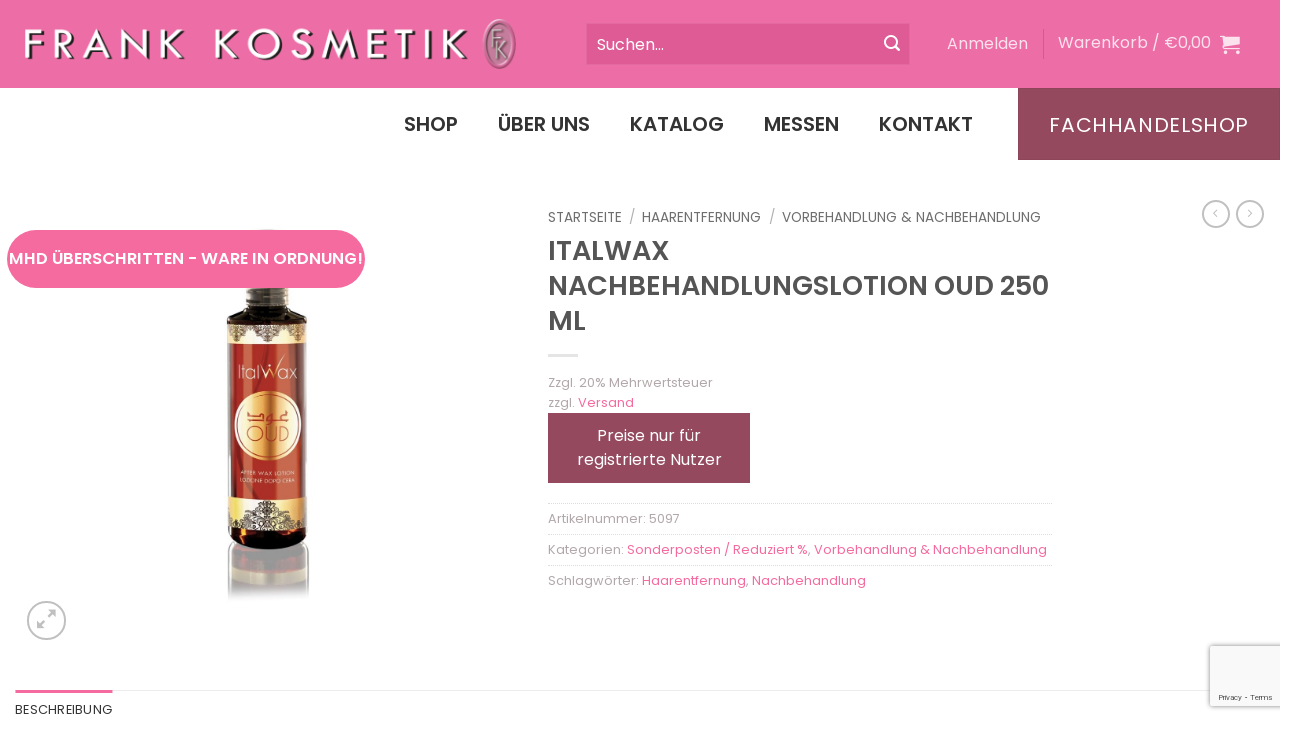

--- FILE ---
content_type: text/html; charset=UTF-8
request_url: https://www.frankkosmetik.at/produkt/nachbehandlungslotion-oud-250-ml/
body_size: 32334
content:
<!DOCTYPE html> 
<html lang="de" class="loading-site no-js"> 
<head>
<meta charset="UTF-8" />
<meta name='robots' content='index, follow, max-image-preview:large, max-snippet:-1, max-video-preview:-1' />
<meta name="viewport" content="width=device-width, initial-scale=1" /><title>Italwax Nachbehandlungslotion OUD 250 ml - Frank Kosmetik</title>
<link rel="canonical" href="https://www.frankkosmetik.at/produkt/nachbehandlungslotion-oud-250-ml/" />
<meta property="og:locale" content="de_DE" />
<meta property="og:type" content="article" />
<meta property="og:title" content="Italwax Nachbehandlungslotion OUD 250 ml - Frank Kosmetik" />
<meta property="og:description" content="Diese luxuriöse Duftlotion entfernt Wachsreste, versorgt die Haut sanft mit Feuchtigkeit und beruhigt sie, wodurch die Zellregeneration angeregt wird.250 ml" />
<meta property="og:url" content="https://www.frankkosmetik.at/produkt/nachbehandlungslotion-oud-250-ml/" />
<meta property="og:site_name" content="Frank Kosmetik" />
<meta property="article:publisher" content="https://www.facebook.com/FrankKosmetikGmbH/?view_public_for=832266553533914" />
<meta property="article:modified_time" content="2025-11-06T18:08:12+00:00" />
<meta property="og:image" content="https://www.frankkosmetik.at/wp-content/uploads/2021/07/Nachbehandlungslotion-Oud.jpg" />
<meta property="og:image:width" content="775" />
<meta property="og:image:height" content="1476" />
<meta property="og:image:type" content="image/jpeg" />
<meta name="twitter:label1" content="Geschätzte Lesezeit" />
<meta name="twitter:data1" content="1 Minute" />
<script type="application/ld+json" class="yoast-schema-graph">{"@context":"https://schema.org","@graph":[{"@type":"WebPage","@id":"https://www.frankkosmetik.at/produkt/nachbehandlungslotion-oud-250-ml/","url":"https://www.frankkosmetik.at/produkt/nachbehandlungslotion-oud-250-ml/","name":"Italwax Nachbehandlungslotion OUD 250 ml - Frank Kosmetik","isPartOf":{"@id":"https://www.frankkosmetik.at/#website"},"primaryImageOfPage":{"@id":"https://www.frankkosmetik.at/produkt/nachbehandlungslotion-oud-250-ml/#primaryimage"},"image":{"@id":"https://www.frankkosmetik.at/produkt/nachbehandlungslotion-oud-250-ml/#primaryimage"},"thumbnailUrl":"https://www.frankkosmetik.at/wp-content/uploads/2021/07/Nachbehandlungslotion-Oud.jpg","datePublished":"2021-07-07T09:14:09+00:00","dateModified":"2025-11-06T18:08:12+00:00","breadcrumb":{"@id":"https://www.frankkosmetik.at/produkt/nachbehandlungslotion-oud-250-ml/#breadcrumb"},"inLanguage":"de","potentialAction":[{"@type":"ReadAction","target":["https://www.frankkosmetik.at/produkt/nachbehandlungslotion-oud-250-ml/"]}]},{"@type":"ImageObject","inLanguage":"de","@id":"https://www.frankkosmetik.at/produkt/nachbehandlungslotion-oud-250-ml/#primaryimage","url":"https://www.frankkosmetik.at/wp-content/uploads/2021/07/Nachbehandlungslotion-Oud.jpg","contentUrl":"https://www.frankkosmetik.at/wp-content/uploads/2021/07/Nachbehandlungslotion-Oud.jpg","width":775,"height":1476},{"@type":"BreadcrumbList","@id":"https://www.frankkosmetik.at/produkt/nachbehandlungslotion-oud-250-ml/#breadcrumb","itemListElement":[{"@type":"ListItem","position":1,"name":"Startseite","item":"https://www.frankkosmetik.at/"},{"@type":"ListItem","position":2,"name":"Shop","item":"https://www.frankkosmetik.at/shop/"},{"@type":"ListItem","position":3,"name":"Italwax Nachbehandlungslotion OUD 250 ml"}]},{"@type":"WebSite","@id":"https://www.frankkosmetik.at/#website","url":"https://www.frankkosmetik.at/","name":"Frank Kosmetik","description":"alles für den täglichen Bedarf","potentialAction":[{"@type":"SearchAction","target":{"@type":"EntryPoint","urlTemplate":"https://www.frankkosmetik.at/?s={search_term_string}"},"query-input":{"@type":"PropertyValueSpecification","valueRequired":true,"valueName":"search_term_string"}}],"inLanguage":"de"}]}</script>
<link rel="alternate" type="application/rss+xml" title="Frank Kosmetik &raquo; Feed" href="https://www.frankkosmetik.at/feed/" />
<link rel="alternate" type="application/rss+xml" title="Frank Kosmetik &raquo; Kommentar-Feed" href="https://www.frankkosmetik.at/comments/feed/" /> 
<link rel="profile" href="http://gmpg.org/xfn/11" /> 
<script>(function(html){html.className = html.className.replace(/\bno-js\b/,'js')})(document.documentElement);</script>
<style>img:is([sizes="auto" i], [sizes^="auto," i]) { contain-intrinsic-size: 3000px 1500px }</style> 
<link rel='stylesheet' id='german-market-blocks-integrations-css' href='https://www.frankkosmetik.at/wp-content/plugins/woocommerce-german-market/german-market-blocks/build/integrations.css?ver=3.51.2' type='text/css' media='all' /> 
<link rel='stylesheet' id='german-market-checkout-block-checkboxes-css' href='https://www.frankkosmetik.at/wp-content/plugins/woocommerce-german-market/german-market-blocks/build/blocks/checkout-checkboxes/style-index.css?ver=3.51.2' type='text/css' media='all' /> 
<link rel='stylesheet' id='german-market-product-charging-device-css' href='https://www.frankkosmetik.at/wp-content/plugins/woocommerce-german-market/german-market-blocks/build/blocks/product-charging-device/style-index.css?ver=3.51.2' type='text/css' media='all' /> 
<style id='wp-block-library-inline-css' type='text/css'> :root{--wp-admin-theme-color:#007cba;--wp-admin-theme-color--rgb:0,124,186;--wp-admin-theme-color-darker-10:#006ba1;--wp-admin-theme-color-darker-10--rgb:0,107,161;--wp-admin-theme-color-darker-20:#005a87;--wp-admin-theme-color-darker-20--rgb:0,90,135;--wp-admin-border-width-focus:2px;--wp-block-synced-color:#7a00df;--wp-block-synced-color--rgb:122,0,223;--wp-bound-block-color:var(--wp-block-synced-color)}@media (min-resolution:192dpi){:root{--wp-admin-border-width-focus:1.5px}}.wp-element-button{cursor:pointer}:root{--wp--preset--font-size--normal:16px;--wp--preset--font-size--huge:42px}:root .has-very-light-gray-background-color{background-color:#eee}:root .has-very-dark-gray-background-color{background-color:#313131}:root .has-very-light-gray-color{color:#eee}:root .has-very-dark-gray-color{color:#313131}:root .has-vivid-green-cyan-to-vivid-cyan-blue-gradient-background{background:linear-gradient(135deg,#00d084,#0693e3)}:root .has-purple-crush-gradient-background{background:linear-gradient(135deg,#34e2e4,#4721fb 50%,#ab1dfe)}:root .has-hazy-dawn-gradient-background{background:linear-gradient(135deg,#faaca8,#dad0ec)}:root .has-subdued-olive-gradient-background{background:linear-gradient(135deg,#fafae1,#67a671)}:root .has-atomic-cream-gradient-background{background:linear-gradient(135deg,#fdd79a,#004a59)}:root .has-nightshade-gradient-background{background:linear-gradient(135deg,#330968,#31cdcf)}:root .has-midnight-gradient-background{background:linear-gradient(135deg,#020381,#2874fc)}.has-regular-font-size{font-size:1em}.has-larger-font-size{font-size:2.625em}.has-normal-font-size{font-size:var(--wp--preset--font-size--normal)}.has-huge-font-size{font-size:var(--wp--preset--font-size--huge)}.has-text-align-center{text-align:center}.has-text-align-left{text-align:left}.has-text-align-right{text-align:right}#end-resizable-editor-section{display:none}.aligncenter{clear:both}.items-justified-left{justify-content:flex-start}.items-justified-center{justify-content:center}.items-justified-right{justify-content:flex-end}.items-justified-space-between{justify-content:space-between}.screen-reader-text{border:0;clip-path:inset(50%);height:1px;margin:-1px;overflow:hidden;padding:0;position:absolute;width:1px;word-wrap:normal!important}.screen-reader-text:focus{background-color:#ddd;clip-path:none;color:#444;display:block;font-size:1em;height:auto;left:5px;line-height:normal;padding:15px 23px 14px;text-decoration:none;top:5px;width:auto;z-index:100000}html :where(.has-border-color){border-style:solid}html :where([style*=border-top-color]){border-top-style:solid}html :where([style*=border-right-color]){border-right-style:solid}html :where([style*=border-bottom-color]){border-bottom-style:solid}html :where([style*=border-left-color]){border-left-style:solid}html :where([style*=border-width]){border-style:solid}html :where([style*=border-top-width]){border-top-style:solid}html :where([style*=border-right-width]){border-right-style:solid}html :where([style*=border-bottom-width]){border-bottom-style:solid}html :where([style*=border-left-width]){border-left-style:solid}html :where(img[class*=wp-image-]){height:auto;max-width:100%}:where(figure){margin:0 0 1em}html :where(.is-position-sticky){--wp-admin--admin-bar--position-offset:var(--wp-admin--admin-bar--height,0px)}@media screen and (max-width:600px){html :where(.is-position-sticky){--wp-admin--admin-bar--position-offset:0px}} </style> 
<link rel='stylesheet' id='wp-components-css' href='https://www.frankkosmetik.at/wp-includes/css/dist/components/style.min.css?ver=6.8.3' type='text/css' media='all' /> 
<link rel='stylesheet' id='wp-preferences-css' href='https://www.frankkosmetik.at/wp-includes/css/dist/preferences/style.min.css?ver=6.8.3' type='text/css' media='all' /> 
<link rel='stylesheet' id='wp-block-editor-css' href='https://www.frankkosmetik.at/wp-includes/css/dist/block-editor/style.min.css?ver=6.8.3' type='text/css' media='all' /> 
<link rel='stylesheet' id='popup-maker-block-library-style-css' href='https://www.frankkosmetik.at/wp-content/plugins/popup-maker/dist/packages/block-library-style.css?ver=dbea705cfafe089d65f1' type='text/css' media='all' /> 
<link rel='stylesheet' id='contact-form-7-css' href='https://www.frankkosmetik.at/wp-content/plugins/contact-form-7/includes/css/styles.css?ver=6.1.3' type='text/css' media='all' /> 
<link rel='stylesheet' id='photoswipe-css' href='https://www.frankkosmetik.at/wp-content/plugins/woocommerce/assets/css/photoswipe/photoswipe.min.css?ver=10.1.3' type='text/css' media='all' /> 
<link rel='stylesheet' id='photoswipe-default-skin-css' href='https://www.frankkosmetik.at/wp-content/plugins/woocommerce/assets/css/photoswipe/default-skin/default-skin.min.css?ver=10.1.3' type='text/css' media='all' /> 
<style id='woocommerce-inline-inline-css' type='text/css'> .woocommerce form .form-row .required { visibility: visible; } </style> 
<link rel='stylesheet' id='woo-variation-swatches-css' href='https://www.frankkosmetik.at/wp-content/plugins/woo-variation-swatches/assets/css/frontend.min.css?ver=1750162691' type='text/css' media='all' /> 
<style id='woo-variation-swatches-inline-css' type='text/css'> :root { --wvs-tick:url("data:image/svg+xml;utf8,%3Csvg filter='drop-shadow(0px 0px 2px rgb(0 0 0 / .8))' xmlns='http://www.w3.org/2000/svg' viewBox='0 0 30 30'%3E%3Cpath fill='none' stroke='%23ffffff' stroke-linecap='round' stroke-linejoin='round' stroke-width='4' d='M4 16L11 23 27 7'/%3E%3C/svg%3E"); --wvs-cross:url("data:image/svg+xml;utf8,%3Csvg filter='drop-shadow(0px 0px 5px rgb(255 255 255 / .6))' xmlns='http://www.w3.org/2000/svg' width='72px' height='72px' viewBox='0 0 24 24'%3E%3Cpath fill='none' stroke='%23ff0000' stroke-linecap='round' stroke-width='0.6' d='M5 5L19 19M19 5L5 19'/%3E%3C/svg%3E"); --wvs-single-product-item-width:30px; --wvs-single-product-item-height:30px; --wvs-single-product-item-font-size:16px} </style> 
<link rel='stylesheet' id='ywctm-button-label-css' href='https://www.frankkosmetik.at/wp-content/plugins/yith-woocommerce-catalog-mode-premium/assets/css/button-label.min.css?ver=2.22.0' type='text/css' media='all' /> 
<style id='ywctm-button-label-inline-css' type='text/css'> .ywctm-button-11563 .ywctm-custom-button {color:#4b4b4b;background-color:#f9f5f2;border-style:solid;border-color:#e3bdaf;border-radius:5px 5px 5px 5px;border-width:1px 1px 1px 1px;margin:0 0 0 0;padding:20px 20px 30px 20px;max-width:max-content;}.ywctm-button-11563 .ywctm-custom-button:hover {color:#4b4b4b;background-color:#f9f5f2;border-color:#e3bdaf;}.ywctm-button-11562 .ywctm-custom-button {color:#247390;background-color:#ffffff;border-style:solid;border-color:#247390;border-radius:50px 50px 50px 50px;border-width:1px 1px 1px 1px;margin:0 0 0 0;padding:5px 10px 5px 10px;max-width:150px;}.ywctm-button-11562 .ywctm-custom-button:hover {color:#ffffff;background-color:#247390;border-color:#247390;}.ywctm-button-11561 .ywctm-custom-button {color:#ffffff;background-color:#36809a;border-style:solid;border-color:#36809a;border-radius:50px 50px 50px 50px;border-width:1px 1px 1px 1px;margin:0 0 0 0;padding:5px 10px 5px 10px;max-width:200px;}.ywctm-button-11561 .ywctm-custom-button:hover {color:#ffffff;background-color:#215d72;border-color:#215d72;}.ywctm-button-11560 .ywctm-custom-button {color:#ffffff;background-color:#e09004;border-style:solid;border-color:#e09004;border-radius:50px 50px 50px 50px;border-width:1px 1px 1px 1px;margin:0 0 0 0;padding:5px 10px 5px 10px;max-width:200px;}.ywctm-button-11560 .ywctm-custom-button:hover {color:#ffffff;background-color:#b97600;border-color:#b97600;}.ywctm-button-7703 .ywctm-custom-button {color:#ffffff;background-color:#94495e;border-style:solid;border-color:#94495e;border-radius:0 0 0 0;border-width:1px 1px 1px 1px;margin:0 0 20px 0;padding:10px 10px 10px 10px;max-width:180px;}.ywctm-button-7703 .ywctm-custom-button:hover {color:#FFFFFF;background-color:#773a4d;border-color:#773a4d;} </style> 
<link rel='stylesheet' id='brands-styles-css' href='https://www.frankkosmetik.at/wp-content/plugins/woocommerce/assets/css/brands.css?ver=10.1.3' type='text/css' media='all' /> 
<link rel='stylesheet' id='borlabs-cookie-css' href='https://www.frankkosmetik.at/wp-content/cache/borlabs-cookie/borlabs-cookie_1_de.css?ver=2.2.67-11' type='text/css' media='all' /> 
<link rel='stylesheet' id='german-market-blocks-order-button-position-css' href='https://www.frankkosmetik.at/wp-content/plugins/woocommerce-german-market/german-market-blocks/additional-css/order-button-checkout-fields.css?ver=3.51.2' type='text/css' media='all' /> 
<link rel='stylesheet' id='woocommerce-de_frontend_styles-css' href='https://www.frankkosmetik.at/wp-content/plugins/woocommerce-german-market/css/frontend.min.css?ver=3.51.2' type='text/css' media='all' /> 
<link rel='stylesheet' id='ubermenu-css' href='https://www.frankkosmetik.at/wp-content/plugins/ubermenu/pro/assets/css/ubermenu.min.css?ver=3.7.0.1' type='text/css' media='all' /> 
<link rel='stylesheet' id='ubermenu-minimal-css' href='https://www.frankkosmetik.at/wp-content/plugins/ubermenu/assets/css/skins/minimal.css?ver=6.8.3' type='text/css' media='all' /> 
<link rel='stylesheet' id='ubermenu-black-white-2-css' href='https://www.frankkosmetik.at/wp-content/plugins/ubermenu/assets/css/skins/blackwhite2.css?ver=6.8.3' type='text/css' media='all' /> 
<link rel='stylesheet' id='ubermenu-font-awesome-all-css' href='https://www.frankkosmetik.at/wp-content/plugins/ubermenu/assets/fontawesome/css/all.min.css?ver=6.8.3' type='text/css' media='all' /> 
<link rel='stylesheet' id='flatsome-main-css' href='https://www.frankkosmetik.at/wp-content/themes/flatsome/assets/css/flatsome.css?ver=3.20.2' type='text/css' media='all' /> 
<style id='flatsome-main-inline-css' type='text/css'> @font-face { font-family: "fl-icons"; font-display: block; src: url(https://www.frankkosmetik.at/wp-content/themes/flatsome/assets/css/icons/fl-icons.eot?v=3.20.2); src: url(https://www.frankkosmetik.at/wp-content/themes/flatsome/assets/css/icons/fl-icons.eot#iefix?v=3.20.2) format("embedded-opentype"), url(https://www.frankkosmetik.at/wp-content/themes/flatsome/assets/css/icons/fl-icons.woff2?v=3.20.2) format("woff2"), url(https://www.frankkosmetik.at/wp-content/themes/flatsome/assets/css/icons/fl-icons.ttf?v=3.20.2) format("truetype"), url(https://www.frankkosmetik.at/wp-content/themes/flatsome/assets/css/icons/fl-icons.woff?v=3.20.2) format("woff"), url(https://www.frankkosmetik.at/wp-content/themes/flatsome/assets/css/icons/fl-icons.svg?v=3.20.2#fl-icons) format("svg"); } </style> 
<link rel='stylesheet' id='flatsome-shop-css' href='https://www.frankkosmetik.at/wp-content/themes/flatsome/assets/css/flatsome-shop.css?ver=3.20.2' type='text/css' media='all' /> 
<link rel='stylesheet' id='flatsome-style-css' href='https://www.frankkosmetik.at/wp-content/themes/flatsome-child/style.css?ver=3.0' type='text/css' media='all' /> 
<script type="text/javascript" src="https://www.frankkosmetik.at/wp-includes/js/jquery/jquery.min.js?ver=3.7.1" id="jquery-core-js"></script>
<script type="text/javascript" src="https://www.frankkosmetik.at/wp-includes/js/jquery/jquery-migrate.min.js?ver=3.4.1" id="jquery-migrate-js"></script>
<script type="text/javascript" src="https://www.frankkosmetik.at/wp-content/plugins/woocommerce/assets/js/jquery-blockui/jquery.blockUI.min.js?ver=2.7.0-wc.10.1.3" id="jquery-blockui-js" data-wp-strategy="defer"></script>
<script type="text/javascript" id="wc-add-to-cart-js-extra">
/* <![CDATA[ */
var wc_add_to_cart_params = {"ajax_url":"\/wp-admin\/admin-ajax.php","wc_ajax_url":"\/?wc-ajax=%%endpoint%%","i18n_view_cart":"Warenkorb anzeigen","cart_url":"https:\/\/www.frankkosmetik.at\/warenkorb\/","is_cart":"","cart_redirect_after_add":"no"};
/* ]]> */
</script>
<script type="text/javascript" src="https://www.frankkosmetik.at/wp-content/plugins/woocommerce/assets/js/frontend/add-to-cart.min.js?ver=10.1.3" id="wc-add-to-cart-js" data-wp-strategy="defer"></script>
<script type="text/javascript" src="https://www.frankkosmetik.at/wp-content/plugins/woocommerce/assets/js/photoswipe/photoswipe.min.js?ver=4.1.1-wc.10.1.3" id="photoswipe-js" defer="defer" data-wp-strategy="defer"></script>
<script type="text/javascript" src="https://www.frankkosmetik.at/wp-content/plugins/woocommerce/assets/js/photoswipe/photoswipe-ui-default.min.js?ver=4.1.1-wc.10.1.3" id="photoswipe-ui-default-js" defer="defer" data-wp-strategy="defer"></script>
<script type="text/javascript" id="wc-single-product-js-extra">
/* <![CDATA[ */
var wc_single_product_params = {"i18n_required_rating_text":"Bitte w\u00e4hle eine Bewertung","i18n_rating_options":["1 von 5\u00a0Sternen","2 von 5\u00a0Sternen","3 von 5\u00a0Sternen","4 von 5\u00a0Sternen","5 von 5\u00a0Sternen"],"i18n_product_gallery_trigger_text":"Bildergalerie im Vollbildmodus anzeigen","review_rating_required":"yes","flexslider":{"rtl":false,"animation":"slide","smoothHeight":true,"directionNav":false,"controlNav":"thumbnails","slideshow":false,"animationSpeed":500,"animationLoop":false,"allowOneSlide":false},"zoom_enabled":"","zoom_options":[],"photoswipe_enabled":"1","photoswipe_options":{"shareEl":false,"closeOnScroll":false,"history":false,"hideAnimationDuration":0,"showAnimationDuration":0},"flexslider_enabled":""};
/* ]]> */
</script>
<script type="text/javascript" src="https://www.frankkosmetik.at/wp-content/plugins/woocommerce/assets/js/frontend/single-product.min.js?ver=10.1.3" id="wc-single-product-js" defer="defer" data-wp-strategy="defer"></script>
<script type="text/javascript" src="https://www.frankkosmetik.at/wp-content/plugins/woocommerce/assets/js/js-cookie/js.cookie.min.js?ver=2.1.4-wc.10.1.3" id="js-cookie-js" data-wp-strategy="defer"></script>
<script type="text/javascript" src="https://www.frankkosmetik.at/wp-content/plugins/js_composer/assets/js/vendors/woocommerce-add-to-cart.js?ver=7.6" id="vc_woocommerce-add-to-cart-js-js"></script>
<script type="text/javascript" src="https://www.frankkosmetik.at/wp-content/plugins/yith-woocommerce-catalog-mode-premium/assets/js/button-label-frontend.min.js?ver=2.22.0" id="ywctm-button-label-js"></script>
<script type="text/javascript" id="borlabs-cookie-prioritize-js-extra">
/* <![CDATA[ */
var borlabsCookiePrioritized = {"domain":"www.frankkosmetik.at","path":"\/","version":"1","bots":"1","optInJS":{"statistics":{"google-analytics":"[base64]"}}};
/* ]]> */
</script>
<script type="text/javascript" src="https://www.frankkosmetik.at/wp-content/plugins/borlabs-cookie/assets/javascript/borlabs-cookie-prioritize.min.js?ver=2.2.67" id="borlabs-cookie-prioritize-js"></script>
<script type="text/javascript" id="woocommerce_de_frontend-js-extra">
/* <![CDATA[ */
var sepa_ajax_object = {"ajax_url":"https:\/\/www.frankkosmetik.at\/wp-admin\/admin-ajax.php","nonce":"0b8c44657b"};
var woocommerce_remove_updated_totals = {"val":"0"};
var woocommerce_payment_update = {"val":"1"};
var german_market_price_variable_products = {"val":"gm_default"};
var german_market_price_variable_theme_extra_element = {"val":"none"};
var german_market_legal_info_product_reviews = {"element":".woocommerce-Reviews .commentlist","activated":"off"};
var ship_different_address = {"message":"<p class=\"woocommerce-notice woocommerce-notice--info woocommerce-info\" id=\"german-market-puchase-on-account-message\">\"Lieferung an eine andere Adresse senden\" ist f\u00fcr die gew\u00e4hlte Zahlungsart \"Kauf auf Rechnung\" nicht verf\u00fcgbar und wurde deaktiviert!<\/p>","before_element":".woocommerce-checkout-payment"};
/* ]]> */
</script>
<script type="text/javascript" src="https://www.frankkosmetik.at/wp-content/plugins/woocommerce-german-market/js/WooCommerce-German-Market-Frontend.min.js?ver=3.51.2" id="woocommerce_de_frontend-js"></script>
<script></script>
<script type="text/javascript">
function createSummerFloaters() {
console.log("Summerfloat-Skript geladen!");
const container = document.getElementById('wpfront-notification-bar-table');
if (!container) {
console.log("Notification Bar nicht gefunden!");
return;
}
const numberOfFloaters = 30;
const symbols = ['☀️', '🌸', '🍹']; 
for (let i = 0; i < numberOfFloaters; i++) {
const floater = document.createElement('div');
floater.classList.add('summerfloat');
floater.textContent = symbols[Math.floor(Math.random() * symbols.length)];
const floaterLeft = Math.random();
const floaterDuration = Math.random() * 2 + 2; // 2–4 Sekunden
const floaterDelay = Math.random() * 5;
const floaterSize = Math.random() * 15 + 15; // 15–30px
floater.style.setProperty('--summerfloat-left', floaterLeft);
floater.style.setProperty('--summerfloat-duration', `${floaterDuration}s`);
floater.style.setProperty('--summerfloat-delay', `${floaterDelay}s`);
floater.style.setProperty('--summerfloat-size', `${floaterSize}px`);
container.appendChild(floater);
}
}
window.addEventListener('load', createSummerFloaters);</script>
<style type="text/css"> /* Sommeranimation */ @keyframes summerFloat { 0% { transform: translateY(-100%); opacity: 1; } 100% { transform: translateY(100%); opacity: 0; } } .summerfloat { position: absolute; top: -30px; pointer-events: none; font-size: 24px; opacity: 0.8; animation: summerFloat linear infinite; z-index: 9999; animation-timing-function: linear; animation-duration: var(--summerfloat-duration); animation-delay: var(--summerfloat-delay); font-size: var(--summerfloat-size); left: calc(100% * var(--summerfloat-left)); } /* Notification Bar bleibt gleich */ #wpfront-notification-bar-table { position: relative; overflow: visible; z-index: 9998; height: 80px; background-color: #D4F1F9; } </style> 
<style id="ubermenu-custom-generated-css"> /** Font Awesome 4 Compatibility **/ .fa{font-style:normal;font-variant:normal;font-weight:normal;font-family:FontAwesome;} /** UberMenu Custom Menu Styles (Customizer) **/ /* main-menu */ .ubermenu-main-menu .ubermenu-item-level-0 > .ubermenu-target { font-size:20px; text-transform:uppercase; } .ubermenu-main-menu .ubermenu-nav .ubermenu-item.ubermenu-item-level-0 > .ubermenu-target { font-weight:700; } .ubermenu-main-menu .ubermenu-submenu .ubermenu-item-header > .ubermenu-target, .ubermenu-main-menu .ubermenu-tab > .ubermenu-target { font-size:16px; } .ubermenu-main-menu .ubermenu-item-normal > .ubermenu-target { color:#8d8d8d; font-size:16px; } .ubermenu-main-menu .ubermenu-item-level-0.ubermenu-has-submenu-drop > .ubermenu-target > .ubermenu-sub-indicator { color:#f4d8e0; } /** UberMenu Custom Menu Item Styles (Menu Item Settings) **/ /* 456 */ .ubermenu .ubermenu-submenu.ubermenu-submenu-id-456 { min-width:720px; } /* Status: Loaded from Transient */ </style> 
<noscript><style>.woocommerce-product-gallery{ opacity: 1 !important; }</style></noscript>
<link rel="icon" href="https://www.frankkosmetik.at/wp-content/uploads/2019/11/icon.png" sizes="192x192" /> 
<style id="custom-css" type="text/css">:root {--primary-color: #f56b9f;--fs-color-primary: #f56b9f;--fs-color-secondary: #94495e;--fs-color-success: #627D47;--fs-color-alert: #b20000;--fs-color-base: #b2a8aa;--fs-experimental-link-color: #f56b9f;--fs-experimental-link-color-hover: #94495e;}.tooltipster-base {--tooltip-color: #fff;--tooltip-bg-color: #000;}.off-canvas-right .mfp-content, .off-canvas-left .mfp-content {--drawer-width: 300px;}.off-canvas .mfp-content.off-canvas-cart {--drawer-width: 360px;}.container-width, .full-width .ubermenu-nav, .container, .row{max-width: 1410px}.row.row-collapse{max-width: 1380px}.row.row-small{max-width: 1402.5px}.row.row-large{max-width: 1440px}.header-main{height: 88px}#logo img{max-height: 88px}#logo{width:525px;}.header-bottom{min-height: 52px}.header-top{min-height: 100px}.transparent .header-main{height: 30px}.transparent #logo img{max-height: 30px}.has-transparent + .page-title:first-of-type,.has-transparent + #main > .page-title,.has-transparent + #main > div > .page-title,.has-transparent + #main .page-header-wrapper:first-of-type .page-title{padding-top: 80px;}.header.show-on-scroll,.stuck .header-main{height:70px!important}.stuck #logo img{max-height: 70px!important}.search-form{ width: 100%;}.header-bg-color {background-color: #ed6ea7}.header-bottom {background-color: #ffffff}.top-bar-nav > li > a{line-height: 16px }.header-main .nav > li > a{line-height: 16px }.header-bottom-nav > li > a{line-height: 52px }@media (max-width: 549px) {.header-main{height: 70px}#logo img{max-height: 70px}}.nav-dropdown{font-size:100%}.header-top{background-color:#299100!important;}@media screen and (max-width: 549px){body{font-size: 100%;}}body{font-family: Poppins, sans-serif;}body {font-weight: 400;font-style: normal;}.nav > li > a {font-family: Poppins, sans-serif;}.mobile-sidebar-levels-2 .nav > li > ul > li > a {font-family: Poppins, sans-serif;}.nav > li > a,.mobile-sidebar-levels-2 .nav > li > ul > li > a {font-weight: 400;font-style: normal;}h1,h2,h3,h4,h5,h6,.heading-font, .off-canvas-center .nav-sidebar.nav-vertical > li > a{font-family: Poppins, sans-serif;}h1,h2,h3,h4,h5,h6,.heading-font,.banner h1,.banner h2 {font-weight: 600;font-style: normal;}.alt-font{font-family: "Dancing Script", sans-serif;}.alt-font {font-weight: 400!important;font-style: normal!important;}.header:not(.transparent) .header-bottom-nav.nav > li > a{color: #242424;}.shop-page-title.featured-title .title-bg{ background-image: url(https://www.frankkosmetik.at/wp-content/uploads/2021/07/Nachbehandlungslotion-Oud.jpg)!important;}@media screen and (min-width: 550px){.products .box-vertical .box-image{min-width: 300px!important;width: 300px!important;}}.footer-2{background-color: #ffffff}.absolute-footer, html{background-color: #ffffff}.nav-vertical-fly-out > li + li {border-top-width: 1px; border-top-style: solid;}/* Custom CSS *//* valentin.price-wrapper {display: block !important;}*/@media screen and (min-width: 850px) {.under-logo-txt {padding-top: 48px;}}.label-new.menu-item > a:after{content:"Neu";}.label-hot.menu-item > a:after{content:"Hot";}.label-sale.menu-item > a:after{content:"Aktion";}.label-popular.menu-item > a:after{content:"Beliebt";}</style>
<style id="kirki-inline-styles">/* devanagari */ @font-face { font-family: 'Poppins'; font-style: normal; font-weight: 400; font-display: swap; src: url(https://www.frankkosmetik.at/wp-content/fonts/poppins/pxiEyp8kv8JHgFVrJJbecmNE.woff2) format('woff2'); unicode-range: U+0900-097F, U+1CD0-1CF9, U+200C-200D, U+20A8, U+20B9, U+20F0, U+25CC, U+A830-A839, U+A8E0-A8FF, U+11B00-11B09; } /* latin-ext */ @font-face { font-family: 'Poppins'; font-style: normal; font-weight: 400; font-display: swap; src: url(https://www.frankkosmetik.at/wp-content/fonts/poppins/pxiEyp8kv8JHgFVrJJnecmNE.woff2) format('woff2'); unicode-range: U+0100-02BA, U+02BD-02C5, U+02C7-02CC, U+02CE-02D7, U+02DD-02FF, U+0304, U+0308, U+0329, U+1D00-1DBF, U+1E00-1E9F, U+1EF2-1EFF, U+2020, U+20A0-20AB, U+20AD-20C0, U+2113, U+2C60-2C7F, U+A720-A7FF; } /* latin */ @font-face { font-family: 'Poppins'; font-style: normal; font-weight: 400; font-display: swap; src: url(https://www.frankkosmetik.at/wp-content/fonts/poppins/pxiEyp8kv8JHgFVrJJfecg.woff2) format('woff2'); unicode-range: U+0000-00FF, U+0131, U+0152-0153, U+02BB-02BC, U+02C6, U+02DA, U+02DC, U+0304, U+0308, U+0329, U+2000-206F, U+20AC, U+2122, U+2191, U+2193, U+2212, U+2215, U+FEFF, U+FFFD; } /* devanagari */ @font-face { font-family: 'Poppins'; font-style: normal; font-weight: 600; font-display: swap; src: url(https://www.frankkosmetik.at/wp-content/fonts/poppins/pxiByp8kv8JHgFVrLEj6Z11lFc-K.woff2) format('woff2'); unicode-range: U+0900-097F, U+1CD0-1CF9, U+200C-200D, U+20A8, U+20B9, U+20F0, U+25CC, U+A830-A839, U+A8E0-A8FF, U+11B00-11B09; } /* latin-ext */ @font-face { font-family: 'Poppins'; font-style: normal; font-weight: 600; font-display: swap; src: url(https://www.frankkosmetik.at/wp-content/fonts/poppins/pxiByp8kv8JHgFVrLEj6Z1JlFc-K.woff2) format('woff2'); unicode-range: U+0100-02BA, U+02BD-02C5, U+02C7-02CC, U+02CE-02D7, U+02DD-02FF, U+0304, U+0308, U+0329, U+1D00-1DBF, U+1E00-1E9F, U+1EF2-1EFF, U+2020, U+20A0-20AB, U+20AD-20C0, U+2113, U+2C60-2C7F, U+A720-A7FF; } /* latin */ @font-face { font-family: 'Poppins'; font-style: normal; font-weight: 600; font-display: swap; src: url(https://www.frankkosmetik.at/wp-content/fonts/poppins/pxiByp8kv8JHgFVrLEj6Z1xlFQ.woff2) format('woff2'); unicode-range: U+0000-00FF, U+0131, U+0152-0153, U+02BB-02BC, U+02C6, U+02DA, U+02DC, U+0304, U+0308, U+0329, U+2000-206F, U+20AC, U+2122, U+2191, U+2193, U+2212, U+2215, U+FEFF, U+FFFD; }/* vietnamese */ @font-face { font-family: 'Dancing Script'; font-style: normal; font-weight: 400; font-display: swap; src: url(https://www.frankkosmetik.at/wp-content/fonts/dancing-script/If2cXTr6YS-zF4S-kcSWSVi_sxjsohD9F50Ruu7BMSo3Rep8ltA.woff2) format('woff2'); unicode-range: U+0102-0103, U+0110-0111, U+0128-0129, U+0168-0169, U+01A0-01A1, U+01AF-01B0, U+0300-0301, U+0303-0304, U+0308-0309, U+0323, U+0329, U+1EA0-1EF9, U+20AB; } /* latin-ext */ @font-face { font-family: 'Dancing Script'; font-style: normal; font-weight: 400; font-display: swap; src: url(https://www.frankkosmetik.at/wp-content/fonts/dancing-script/If2cXTr6YS-zF4S-kcSWSVi_sxjsohD9F50Ruu7BMSo3ROp8ltA.woff2) format('woff2'); unicode-range: U+0100-02BA, U+02BD-02C5, U+02C7-02CC, U+02CE-02D7, U+02DD-02FF, U+0304, U+0308, U+0329, U+1D00-1DBF, U+1E00-1E9F, U+1EF2-1EFF, U+2020, U+20A0-20AB, U+20AD-20C0, U+2113, U+2C60-2C7F, U+A720-A7FF; } /* latin */ @font-face { font-family: 'Dancing Script'; font-style: normal; font-weight: 400; font-display: swap; src: url(https://www.frankkosmetik.at/wp-content/fonts/dancing-script/If2cXTr6YS-zF4S-kcSWSVi_sxjsohD9F50Ruu7BMSo3Sup8.woff2) format('woff2'); unicode-range: U+0000-00FF, U+0131, U+0152-0153, U+02BB-02BC, U+02C6, U+02DA, U+02DC, U+0304, U+0308, U+0329, U+2000-206F, U+20AC, U+2122, U+2191, U+2193, U+2212, U+2215, U+FEFF, U+FFFD; }</style>
<noscript><style> .wpb_animate_when_almost_visible { opacity: 1; }</style></noscript>
</head>
<body class="wp-singular product-template-default single single-product postid-13647 wp-theme-flatsome wp-child-theme-flatsome-child theme-flatsome woocommerce woocommerce-page woocommerce-no-js woo-variation-swatches wvs-behavior-blur wvs-theme-flatsome-child wvs-tooltip full-width lightbox nav-dropdown-has-arrow nav-dropdown-has-shadow nav-dropdown-has-border wpb-js-composer js-comp-ver-7.6 vc_responsive"> <a class="skip-link screen-reader-text" href="#main">Zum Inhalt springen</a> <div id="wrapper"> <header id="header" class="header header-full-width has-sticky sticky-jump"> <div class="header-wrapper"> <div id="masthead" class="header-main nav-dark"> <div class="header-inner flex-row container logo-left medium-logo-center" role="navigation"> <div id="logo" class="flex-col logo"> <a href="https://www.frankkosmetik.at/" title="Frank Kosmetik - alles für den täglichen Bedarf" rel="home"> <img width="1020" height="105" src="https://www.frankkosmetik.at/wp-content/uploads/2019/10/logo2x-1024x105.png" class="header_logo header-logo" alt="Frank Kosmetik"/><img width="1020" height="105" src="https://www.frankkosmetik.at/wp-content/uploads/2019/10/logo2x-1024x105.png" class="header-logo-dark" alt="Frank Kosmetik"/></a> </div> <div class="flex-col show-for-medium flex-left"> <ul class="mobile-nav nav nav-left"> <li class="nav-icon has-icon"> <a href="#" class="is-small" data-open="#main-menu" data-pos="left" data-bg="main-menu-overlay" role="button" aria-label="Menü" aria-controls="main-menu" aria-expanded="false" aria-haspopup="dialog" data-flatsome-role-button> <i class="icon-menu" aria-hidden="true"></i> </a> </li> </ul> </div> <div class="flex-col hide-for-medium flex-left flex-grow"> <ul class="header-nav header-nav-main nav nav-left nav-size-xlarge" > </ul> </div> <div class="flex-col hide-for-medium flex-right"> <ul class="header-nav header-nav-main nav nav-right nav-size-xlarge"> <li class="header-search-form search-form html relative has-icon"> <div class="header-search-form-wrapper"> <div class="searchform-wrapper ux-search-box relative form-flat is-normal"><form role="search" method="get" class="searchform" action="https://www.frankkosmetik.at/"> <div class="flex-row relative"> <div class="flex-col flex-grow"> <label class="screen-reader-text" for="woocommerce-product-search-field-0">Suche nach:</label> <input type="search" id="woocommerce-product-search-field-0" class="search-field mb-0" placeholder="Suchen&hellip;" value="" name="s" /> <input type="hidden" name="post_type" value="product" /> </div> <div class="flex-col"> <button type="submit" value="Suchen" class="ux-search-submit submit-button secondary button icon mb-0" aria-label="Übermitteln"> <i class="icon-search" aria-hidden="true"></i> </button> </div> </div> <div class="live-search-results text-left z-top"></div> </form> </div> </div> </li> <li class="account-item has-icon"> <a href="https://www.frankkosmetik.at/mein-konto/" class="nav-top-link nav-top-not-logged-in is-small" title="Anmelden" role="button" data-open="#login-form-popup" aria-controls="login-form-popup" aria-expanded="false" aria-haspopup="dialog" data-flatsome-role-button> <span> Anmelden </span> </a> </li> <li class="header-divider"></li><li class="cart-item has-icon has-dropdown"> <a href="https://www.frankkosmetik.at/warenkorb/" class="header-cart-link nav-top-link is-small" title="Warenkorb" aria-label="Warenkorb anzeigen" aria-expanded="false" aria-haspopup="true" role="button" data-flatsome-role-button> <span class="header-cart-title"> Warenkorb / <span class="cart-price"><span class="woocommerce-Price-amount amount"><bdi><span class="woocommerce-Price-currencySymbol">&euro;</span>0,00</bdi></span></span> </span> <i class="icon-shopping-cart" aria-hidden="true" data-icon-label="0"></i> </a> <ul class="nav-dropdown nav-dropdown-simple"> <li class="html widget_shopping_cart"> <div class="widget_shopping_cart_content"> <div class="ux-mini-cart-empty flex flex-row-col text-center pt pb"> <div class="ux-mini-cart-empty-icon"> <svg aria-hidden="true" xmlns="http://www.w3.org/2000/svg" viewBox="0 0 17 19" style="opacity:.1;height:80px;"> <path d="M8.5 0C6.7 0 5.3 1.2 5.3 2.7v2H2.1c-.3 0-.6.3-.7.7L0 18.2c0 .4.2.8.6.8h15.7c.4 0 .7-.3.7-.7v-.1L15.6 5.4c0-.3-.3-.6-.7-.6h-3.2v-2c0-1.6-1.4-2.8-3.2-2.8zM6.7 2.7c0-.8.8-1.4 1.8-1.4s1.8.6 1.8 1.4v2H6.7v-2zm7.5 3.4 1.3 11.5h-14L2.8 6.1h2.5v1.4c0 .4.3.7.7.7.4 0 .7-.3.7-.7V6.1h3.5v1.4c0 .4.3.7.7.7s.7-.3.7-.7V6.1h2.6z" fill-rule="evenodd" clip-rule="evenodd" fill="currentColor"></path> </svg> </div> <p class="woocommerce-mini-cart__empty-message empty">Es befinden sich keine Produkte im Warenkorb.</p> <p class="return-to-shop"> <a class="button primary wc-backward" href="https://www.frankkosmetik.at/shop/"> Zurück zum Shop </a> </p> </div> </div> </li> </ul> </li> </ul> </div> <div class="flex-col show-for-medium flex-right"> <ul class="mobile-nav nav nav-right"> <li class="cart-item has-icon"> <a href="https://www.frankkosmetik.at/warenkorb/" class="header-cart-link nav-top-link is-small off-canvas-toggle" title="Warenkorb" aria-label="Warenkorb anzeigen" aria-expanded="false" aria-haspopup="dialog" role="button" data-open="#cart-popup" data-class="off-canvas-cart" data-pos="right" aria-controls="cart-popup" data-flatsome-role-button> <i class="icon-shopping-cart" aria-hidden="true" data-icon-label="0"></i> </a> <div id="cart-popup" class="mfp-hide"> <div class="cart-popup-inner inner-padding cart-popup-inner--sticky"> <div class="cart-popup-title text-center"> <span class="heading-font uppercase">Warenkorb</span> <div class="is-divider"></div> </div> <div class="widget_shopping_cart"> <div class="widget_shopping_cart_content"> <div class="ux-mini-cart-empty flex flex-row-col text-center pt pb"> <div class="ux-mini-cart-empty-icon"> <svg aria-hidden="true" xmlns="http://www.w3.org/2000/svg" viewBox="0 0 17 19" style="opacity:.1;height:80px;"> <path d="M8.5 0C6.7 0 5.3 1.2 5.3 2.7v2H2.1c-.3 0-.6.3-.7.7L0 18.2c0 .4.2.8.6.8h15.7c.4 0 .7-.3.7-.7v-.1L15.6 5.4c0-.3-.3-.6-.7-.6h-3.2v-2c0-1.6-1.4-2.8-3.2-2.8zM6.7 2.7c0-.8.8-1.4 1.8-1.4s1.8.6 1.8 1.4v2H6.7v-2zm7.5 3.4 1.3 11.5h-14L2.8 6.1h2.5v1.4c0 .4.3.7.7.7.4 0 .7-.3.7-.7V6.1h3.5v1.4c0 .4.3.7.7.7s.7-.3.7-.7V6.1h2.6z" fill-rule="evenodd" clip-rule="evenodd" fill="currentColor"></path> </svg> </div> <p class="woocommerce-mini-cart__empty-message empty">Es befinden sich keine Produkte im Warenkorb.</p> <p class="return-to-shop"> <a class="button primary wc-backward" href="https://www.frankkosmetik.at/shop/"> Zurück zum Shop </a> </p> </div> </div> </div> </div> </div> </li> </ul> </div> </div> <div class="container"><div class="top-divider full-width"></div></div> </div> <div id="wide-nav" class="header-bottom wide-nav hide-for-medium"> <div class="flex-row container"> <div class="flex-col hide-for-medium flex-left"> <ul class="nav header-nav header-bottom-nav nav-left nav-size-xlarge nav-spacing-xlarge nav-uppercase"> </ul> </div> <div class="flex-col hide-for-medium flex-right flex-grow"> <ul class="nav header-nav header-bottom-nav nav-right nav-size-xlarge nav-spacing-xlarge nav-uppercase"> <li class="html custom html_topbar_left"> <button class="ubermenu-responsive-toggle ubermenu-responsive-toggle-main-menu ubermenu-skin-minimal ubermenu-loc-primary ubermenu-responsive-toggle-content-align-left ubermenu-responsive-toggle-align-full" tabindex="0" data-ubermenu-target="ubermenu-main-menu-16-primary-2"><i class="fas fa-bars" ></i>Menu</button><nav id="ubermenu-main-menu-16-primary-2" class="ubermenu ubermenu-nojs ubermenu-main-menu ubermenu-menu-16 ubermenu-loc-primary ubermenu-responsive ubermenu-responsive-default ubermenu-responsive-collapse ubermenu-horizontal ubermenu-transition-shift ubermenu-trigger-hover_intent ubermenu-skin-minimal ubermenu-bar-align-full ubermenu-items-align-auto ubermenu-bound ubermenu-disable-submenu-scroll ubermenu-retractors-responsive ubermenu-submenu-indicator-closes"><ul id="ubermenu-nav-main-menu-16-primary" class="ubermenu-nav" data-title="Main_Menu"><li id="menu-item-456" class="ubermenu-item ubermenu-item-type-post_type ubermenu-item-object-page ubermenu-item-has-children ubermenu-current_page_parent ubermenu-item-456 ubermenu-item-level-0 ubermenu-column ubermenu-column-auto ubermenu-has-submenu-drop ubermenu-has-submenu-mega" ><a class="ubermenu-target ubermenu-item-layout-default ubermenu-item-layout-text_only" href="https://www.frankkosmetik.at/shop/" tabindex="0"><span class="ubermenu-target-title ubermenu-target-text">Shop</span></a><ul class="ubermenu-submenu ubermenu-submenu-id-456 ubermenu-submenu-type-mega ubermenu-submenu-drop ubermenu-submenu-align-center" ><li class="ubermenu-autocolumn menu-item-456-col-0 ubermenu-item-level-1 ubermenu-column ubermenu-column-1-4 ubermenu-has-submenu-stack ubermenu-item-type-column ubermenu-column-id-456-col-0"><ul class="ubermenu-submenu ubermenu-submenu-id-456-col-0 ubermenu-submenu-type-stack" ><li id="menu-item-6859" class="ubermenu-item ubermenu-item-type-taxonomy ubermenu-item-object-product_cat ubermenu-item-6859 ubermenu-item-auto ubermenu-item-normal ubermenu-item-level-2 ubermenu-column ubermenu-column-auto" ><a class="ubermenu-target ubermenu-item-layout-default ubermenu-item-layout-text_only" href="https://www.frankkosmetik.at/produkt-kategorie/desinfektion/"><span class="ubermenu-target-title ubermenu-target-text">Desinfektion</span></a></li><li id="menu-item-6860" class="ubermenu-item ubermenu-item-type-taxonomy ubermenu-item-object-product_cat ubermenu-item-6860 ubermenu-item-auto ubermenu-item-normal ubermenu-item-level-2 ubermenu-column ubermenu-column-auto" ><a class="ubermenu-target ubermenu-item-layout-default ubermenu-item-layout-text_only" href="https://www.frankkosmetik.at/produkt-kategorie/einrichtung-ausstattung/"><span class="ubermenu-target-title ubermenu-target-text">Einrichtung &amp; Ausstattung</span></a></li><li id="menu-item-6861" class="ubermenu-item ubermenu-item-type-taxonomy ubermenu-item-object-product_cat ubermenu-item-6861 ubermenu-item-auto ubermenu-item-normal ubermenu-item-level-2 ubermenu-column ubermenu-column-auto" ><a class="ubermenu-target ubermenu-item-layout-default ubermenu-item-layout-text_only" href="https://www.frankkosmetik.at/produkt-kategorie/fraeser-aufsaetze/"><span class="ubermenu-target-title ubermenu-target-text">Fräser &amp; Aufsätze</span></a></li></ul></li><li class="ubermenu-autocolumn menu-item-456-col-1 ubermenu-item-level-1 ubermenu-column ubermenu-column-1-4 ubermenu-has-submenu-stack ubermenu-item-type-column ubermenu-column-id-456-col-1"><ul class="ubermenu-submenu ubermenu-submenu-id-456-col-1 ubermenu-submenu-type-stack" ><li id="menu-item-6862" class="ubermenu-item ubermenu-item-type-taxonomy ubermenu-item-object-product_cat ubermenu-item-6862 ubermenu-item-auto ubermenu-item-normal ubermenu-item-level-2 ubermenu-column ubermenu-column-auto" ><a class="ubermenu-target ubermenu-item-layout-default ubermenu-item-layout-text_only" href="https://www.frankkosmetik.at/produkt-kategorie/fusspflege/"><span class="ubermenu-target-title ubermenu-target-text">Fußpflege</span></a></li><li id="menu-item-6863" class="ubermenu-item ubermenu-item-type-taxonomy ubermenu-item-object-product_cat ubermenu-current-product-ancestor ubermenu-item-6863 ubermenu-item-auto ubermenu-item-normal ubermenu-item-level-2 ubermenu-column ubermenu-column-auto" ><a class="ubermenu-target ubermenu-item-layout-default ubermenu-item-layout-text_only" href="https://www.frankkosmetik.at/produkt-kategorie/haarentfernung/"><span class="ubermenu-target-title ubermenu-target-text">Haarentfernung</span></a></li><li id="menu-item-6864" class="ubermenu-item ubermenu-item-type-taxonomy ubermenu-item-object-product_cat ubermenu-item-6864 ubermenu-item-auto ubermenu-item-normal ubermenu-item-level-2 ubermenu-column ubermenu-column-auto" ><a class="ubermenu-target ubermenu-item-layout-default ubermenu-item-layout-text_only" href="https://www.frankkosmetik.at/produkt-kategorie/hygieneprodukte/"><span class="ubermenu-target-title ubermenu-target-text">Hygieneprodukte</span></a></li></ul></li><li class="ubermenu-autocolumn menu-item-456-col-2 ubermenu-item-level-1 ubermenu-column ubermenu-column-1-4 ubermenu-has-submenu-stack ubermenu-item-type-column ubermenu-column-id-456-col-2"><ul class="ubermenu-submenu ubermenu-submenu-id-456-col-2 ubermenu-submenu-type-stack" ><li id="menu-item-6873" class="ubermenu-item ubermenu-item-type-taxonomy ubermenu-item-object-product_cat ubermenu-item-6873 ubermenu-item-auto ubermenu-item-normal ubermenu-item-level-2 ubermenu-column ubermenu-column-auto" ><a class="ubermenu-target ubermenu-item-layout-default ubermenu-item-layout-text_only" href="https://www.frankkosmetik.at/produkt-kategorie/instrumente-2/zangen/"><span class="ubermenu-target-title ubermenu-target-text">Instrumente</span></a></li><li id="menu-item-6865" class="ubermenu-item ubermenu-item-type-taxonomy ubermenu-item-object-product_cat ubermenu-item-6865 ubermenu-item-auto ubermenu-item-normal ubermenu-item-level-2 ubermenu-column ubermenu-column-auto" ><a class="ubermenu-target ubermenu-item-layout-default ubermenu-item-layout-text_only" href="https://www.frankkosmetik.at/produkt-kategorie/kosmetik/"><span class="ubermenu-target-title ubermenu-target-text">Kosmetik</span></a></li><li id="menu-item-6867" class="ubermenu-item ubermenu-item-type-taxonomy ubermenu-item-object-product_cat ubermenu-item-6867 ubermenu-item-auto ubermenu-item-normal ubermenu-item-level-2 ubermenu-column ubermenu-column-auto" ><a class="ubermenu-target ubermenu-item-layout-default ubermenu-item-layout-text_only" href="https://www.frankkosmetik.at/produkt-kategorie/hand-und-nagelpflege/"><span class="ubermenu-target-title ubermenu-target-text">Nagelpflege &amp; Handpflege</span></a></li></ul></li><li class="ubermenu-autocolumn menu-item-456-col-3 ubermenu-item-level-1 ubermenu-column ubermenu-column-1-4 ubermenu-has-submenu-stack ubermenu-item-type-column ubermenu-column-id-456-col-3"><ul class="ubermenu-submenu ubermenu-submenu-id-456-col-3 ubermenu-submenu-type-stack" ><li id="menu-item-6870" class="ubermenu-item ubermenu-item-type-taxonomy ubermenu-item-object-product_cat ubermenu-item-6870 ubermenu-item-auto ubermenu-item-normal ubermenu-item-level-2 ubermenu-column ubermenu-column-auto" ><a class="ubermenu-target ubermenu-item-layout-default ubermenu-item-layout-text_only" href="https://www.frankkosmetik.at/produkt-kategorie/klingen/"><span class="ubermenu-target-title ubermenu-target-text">Skalpell- und Hobelklingen</span></a></li><li id="menu-item-6871" class="ubermenu-item ubermenu-item-type-taxonomy ubermenu-item-object-product_cat ubermenu-item-6871 ubermenu-item-auto ubermenu-item-normal ubermenu-item-level-2 ubermenu-column ubermenu-column-auto" ><a class="ubermenu-target ubermenu-item-layout-default ubermenu-item-layout-text_only" href="https://www.frankkosmetik.at/produkt-kategorie/wellness-massage/"><span class="ubermenu-target-title ubermenu-target-text">Wellness &amp; Massage</span></a></li><li id="menu-item-6872" class="ubermenu-item ubermenu-item-type-taxonomy ubermenu-item-object-product_cat ubermenu-item-6872 ubermenu-item-auto ubermenu-item-normal ubermenu-item-level-2 ubermenu-column ubermenu-column-auto" ><a class="ubermenu-target ubermenu-item-layout-default ubermenu-item-layout-text_only" href="https://www.frankkosmetik.at/produkt-kategorie/wundbehandlung-blutstillung/"><span class="ubermenu-target-title ubermenu-target-text">Wundbehandlung &amp; Blutstillung</span></a></li></ul></li></ul></li><li id="menu-item-8077" class="ubermenu-item ubermenu-item-type-post_type ubermenu-item-object-page ubermenu-item-8077 ubermenu-item-level-0 ubermenu-column ubermenu-column-auto" ><a class="ubermenu-target ubermenu-item-layout-default ubermenu-item-layout-text_only" href="https://www.frankkosmetik.at/ueber-uns/" tabindex="0"><span class="ubermenu-target-title ubermenu-target-text">Über uns</span></a></li><li id="menu-item-35643" class="ubermenu-item ubermenu-item-type-post_type ubermenu-item-object-page ubermenu-item-35643 ubermenu-item-level-0 ubermenu-column ubermenu-column-auto" ><a class="ubermenu-target ubermenu-item-layout-default ubermenu-item-layout-text_only" href="https://www.frankkosmetik.at/katalog/" tabindex="0"><span class="ubermenu-target-title ubermenu-target-text">Katalog</span></a></li><li id="menu-item-8200" class="ubermenu-item ubermenu-item-type-post_type ubermenu-item-object-page ubermenu-item-8200 ubermenu-item-level-0 ubermenu-column ubermenu-column-auto" ><a class="ubermenu-target ubermenu-item-layout-default ubermenu-item-layout-text_only" href="https://www.frankkosmetik.at/messen-partner/" tabindex="0"><span class="ubermenu-target-title ubermenu-target-text">Messen</span></a></li><li id="menu-item-35645" class="ubermenu-item ubermenu-item-type-post_type ubermenu-item-object-page ubermenu-item-35645 ubermenu-item-level-0 ubermenu-column ubermenu-column-auto" ><a class="ubermenu-target ubermenu-item-layout-default ubermenu-item-layout-text_only" href="https://www.frankkosmetik.at/kontakt/" tabindex="0"><span class="ubermenu-target-title ubermenu-target-text">Kontakt</span></a></li></ul></nav> </li><li class="html custom html_topbar_right"><li class="html header-button-1"><div class="header-button"><a href="/mein-konto/" class="button secondary is-xlarge"> <span>Fachhandelshop</span></a></div></li></li> </ul> </div> </div> </div> <div class="header-bg-container fill"><div class="header-bg-image fill"></div><div class="header-bg-color fill"></div></div> </div> </header> <main id="main" class=""> <div class="shop-container"> <div class="container"> <div class="woocommerce-notices-wrapper"></div></div> <div id="product-13647" class="product type-product post-13647 status-publish first instock product_cat-sonderposten-reduziert product_cat-vor-und-nachbehandlungen product_tag-haarentfernung product_tag-nachbehandlung has-post-thumbnail taxable shipping-taxable product-type-simple"> <div class="product-container"> <div class="product-main"> <div class="row content-row mb-0"> <div class="product-gallery col large-5"> <div class="product-images relative mb-half has-hover woocommerce-product-gallery woocommerce-product-gallery--with-images woocommerce-product-gallery--columns-4 images" data-columns="4"> <div class="badge-container is-larger absolute left top z-1"> <div class="badge callout badge-circle"><div class="badge-inner callout-new-bg is-small new-bubble">MHD ÜBERSCHRITTEN - WARE IN ORDNUNG!</div></div></div> <div class="image-tools absolute top show-on-hover right z-3"> </div> <div class="woocommerce-product-gallery__wrapper product-gallery-slider slider slider-nav-small mb-half" data-flickity-options='{ "cellAlign": "center", "wrapAround": true, "autoPlay": false, "prevNextButtons":true, "adaptiveHeight": true, "imagesLoaded": true, "lazyLoad": 1, "dragThreshold" : 15, "pageDots": false, "rightToLeft": false }'> <div data-thumb="https://www.frankkosmetik.at/wp-content/uploads/2021/07/Nachbehandlungslotion-Oud-100x100.jpg" data-thumb-alt="Italwax Nachbehandlungslotion OUD 250 ml" data-thumb-srcset="https://www.frankkosmetik.at/wp-content/uploads/2021/07/Nachbehandlungslotion-Oud-100x100.jpg 100w, https://www.frankkosmetik.at/wp-content/uploads/2021/07/Nachbehandlungslotion-Oud-150x150.jpg 150w" data-thumb-sizes="(max-width: 100px) 100vw, 100px" class="woocommerce-product-gallery__image slide first"><a href="https://www.frankkosmetik.at/wp-content/uploads/2021/07/Nachbehandlungslotion-Oud.jpg"><img width="600" height="1143" src="https://www.frankkosmetik.at/wp-content/uploads/2021/07/Nachbehandlungslotion-Oud-600x1143.jpg" class="wp-post-image ux-skip-lazy" alt="Italwax Nachbehandlungslotion OUD 250 ml" data-caption="" data-src="https://www.frankkosmetik.at/wp-content/uploads/2021/07/Nachbehandlungslotion-Oud.jpg" data-large_image="https://www.frankkosmetik.at/wp-content/uploads/2021/07/Nachbehandlungslotion-Oud.jpg" data-large_image_width="775" data-large_image_height="1476" decoding="async" fetchpriority="high" srcset="https://www.frankkosmetik.at/wp-content/uploads/2021/07/Nachbehandlungslotion-Oud-600x1143.jpg 600w, https://www.frankkosmetik.at/wp-content/uploads/2021/07/Nachbehandlungslotion-Oud-158x300.jpg 158w, https://www.frankkosmetik.at/wp-content/uploads/2021/07/Nachbehandlungslotion-Oud-538x1024.jpg 538w, https://www.frankkosmetik.at/wp-content/uploads/2021/07/Nachbehandlungslotion-Oud-768x1463.jpg 768w, https://www.frankkosmetik.at/wp-content/uploads/2021/07/Nachbehandlungslotion-Oud-300x571.jpg 300w, https://www.frankkosmetik.at/wp-content/uploads/2021/07/Nachbehandlungslotion-Oud.jpg 775w" sizes="(max-width: 600px) 100vw, 600px" /></a></div> </div> <div class="image-tools absolute bottom left z-3"> <a role="button" href="#product-zoom" class="zoom-button button is-outline circle icon tooltip hide-for-small" title="Zoom" aria-label="Zoom" data-flatsome-role-button><i class="icon-expand" aria-hidden="true"></i></a> </div> </div> </div> <div class="product-info summary col-fit col entry-summary product-summary"> <nav class="woocommerce-breadcrumb breadcrumbs uppercase" aria-label="Breadcrumb"><a href="https://www.frankkosmetik.at">Startseite</a> <span class="divider">&#47;</span> <a href="https://www.frankkosmetik.at/produkt-kategorie/haarentfernung/">Haarentfernung</a> <span class="divider">&#47;</span> <a href="https://www.frankkosmetik.at/produkt-kategorie/haarentfernung/vor-und-nachbehandlungen/">Vorbehandlung &amp; Nachbehandlung</a></nav><h1 class="product-title product_title entry-title"> Italwax Nachbehandlungslotion OUD 250 ml</h1> <div class="is-divider small"></div> <ul class="next-prev-thumbs is-small show-for-medium"> <li class="prod-dropdown has-dropdown"> <a href="https://www.frankkosmetik.at/produkt/kosmetik-und-massageliege-samoa-4-motorig-kopie/" rel="next" class="button icon is-outline circle" aria-label="Next product"> <i class="icon-angle-left" aria-hidden="true"></i> </a> <div class="nav-dropdown"> <a title="Spaliege FLOW" href="https://www.frankkosmetik.at/produkt/kosmetik-und-massageliege-samoa-4-motorig-kopie/"> <img width="100" height="100" src="https://www.frankkosmetik.at/wp-content/uploads/2021/07/Spaliege-Flow-100x100.jpg" class="attachment-woocommerce_gallery_thumbnail size-woocommerce_gallery_thumbnail wp-post-image" alt="" decoding="async" srcset="https://www.frankkosmetik.at/wp-content/uploads/2021/07/Spaliege-Flow-100x100.jpg 100w, https://www.frankkosmetik.at/wp-content/uploads/2021/07/Spaliege-Flow-300x300.jpg 300w, https://www.frankkosmetik.at/wp-content/uploads/2021/07/Spaliege-Flow-150x150.jpg 150w, https://www.frankkosmetik.at/wp-content/uploads/2021/07/Spaliege-Flow-768x768.jpg 768w, https://www.frankkosmetik.at/wp-content/uploads/2021/07/Spaliege-Flow-600x600.jpg 600w, https://www.frankkosmetik.at/wp-content/uploads/2021/07/Spaliege-Flow.jpg 1025w" sizes="(max-width: 100px) 100vw, 100px" /></a> </div> </li> <li class="prod-dropdown has-dropdown"> <a href="https://www.frankkosmetik.at/produkt/nitril-handschuhe-pfrei-wirofeel-100-stk/" rel="previous" class="button icon is-outline circle" aria-label="Previous product"> <i class="icon-angle-right" aria-hidden="true"></i> </a> <div class="nav-dropdown"> <a title="Nitril Handschuhe p´frei wiroFEEL blau 100 Stk." href="https://www.frankkosmetik.at/produkt/nitril-handschuhe-pfrei-wirofeel-100-stk/"> <img width="100" height="100" src="https://www.frankkosmetik.at/wp-content/uploads/2021/06/Nitril-Handschuhe-wiroFEEL-1970-B-100x100.jpg" class="attachment-woocommerce_gallery_thumbnail size-woocommerce_gallery_thumbnail wp-post-image" alt="" decoding="async" srcset="https://www.frankkosmetik.at/wp-content/uploads/2021/06/Nitril-Handschuhe-wiroFEEL-1970-B-100x100.jpg 100w, https://www.frankkosmetik.at/wp-content/uploads/2021/06/Nitril-Handschuhe-wiroFEEL-1970-B-150x150.jpg 150w, https://www.frankkosmetik.at/wp-content/uploads/2021/06/Nitril-Handschuhe-wiroFEEL-1970-B-50x50.jpg 50w" sizes="(max-width: 100px) 100vw, 100px" /></a> </div> </li> </ul> <div class="legacy-itemprop-offers"> <p class="price"></p> <div class="wgm-info woocommerce-de_price_taxrate">Zzgl. 20% Mehrwertsteuer</div> <div class="wgm-info woocommerce_de_versandkosten">zzgl. <a class="versandkosten" href="https://www.frankkosmetik.at/versand__lieferung/" target="_blank">Versand</a></div> </div> <div class="ywctm-custom-button-container ywctm-button-7703" data-product_id="13647"> <a class="ywctm-custom-button" href="/mein-konto/"><span class="ywctm-inquiry-title"><div class="btn-placeholder" style="text-align: center"><span style="font-size: 16px">Preise nur für registrierte Nutzer </span></div></span></a> </div> <div class="product_meta"> <span class="sku_wrapper">Artikelnummer: <span class="sku">5097</span></span> <span class="posted_in">Kategorien: <a href="https://www.frankkosmetik.at/produkt-kategorie/sonderposten-reduziert/" rel="tag">Sonderposten / Reduziert %</a>, <a href="https://www.frankkosmetik.at/produkt-kategorie/haarentfernung/vor-und-nachbehandlungen/" rel="tag">Vorbehandlung &amp; Nachbehandlung</a></span> <span class="tagged_as">Schlagwörter: <a href="https://www.frankkosmetik.at/produkt-schlagwort/haarentfernung/" rel="tag">Haarentfernung</a>, <a href="https://www.frankkosmetik.at/produkt-schlagwort/nachbehandlung/" rel="tag">Nachbehandlung</a></span> </div> <span class="german-market-summary-gpsr"></span> </div> <div id="product-sidebar" class="col large-2 hide-for-medium product-sidebar-small"> <div class="hide-for-off-canvas" style="width:100%"><ul class="next-prev-thumbs is-small nav-right text-right"> <li class="prod-dropdown has-dropdown"> <a href="https://www.frankkosmetik.at/produkt/kosmetik-und-massageliege-samoa-4-motorig-kopie/" rel="next" class="button icon is-outline circle" aria-label="Next product"> <i class="icon-angle-left" aria-hidden="true"></i> </a> <div class="nav-dropdown"> <a title="Spaliege FLOW" href="https://www.frankkosmetik.at/produkt/kosmetik-und-massageliege-samoa-4-motorig-kopie/"> <img width="100" height="100" src="https://www.frankkosmetik.at/wp-content/uploads/2021/07/Spaliege-Flow-100x100.jpg" class="attachment-woocommerce_gallery_thumbnail size-woocommerce_gallery_thumbnail wp-post-image" alt="" decoding="async" loading="lazy" srcset="https://www.frankkosmetik.at/wp-content/uploads/2021/07/Spaliege-Flow-100x100.jpg 100w, https://www.frankkosmetik.at/wp-content/uploads/2021/07/Spaliege-Flow-300x300.jpg 300w, https://www.frankkosmetik.at/wp-content/uploads/2021/07/Spaliege-Flow-150x150.jpg 150w, https://www.frankkosmetik.at/wp-content/uploads/2021/07/Spaliege-Flow-768x768.jpg 768w, https://www.frankkosmetik.at/wp-content/uploads/2021/07/Spaliege-Flow-600x600.jpg 600w, https://www.frankkosmetik.at/wp-content/uploads/2021/07/Spaliege-Flow.jpg 1025w" sizes="auto, (max-width: 100px) 100vw, 100px" /></a> </div> </li> <li class="prod-dropdown has-dropdown"> <a href="https://www.frankkosmetik.at/produkt/nitril-handschuhe-pfrei-wirofeel-100-stk/" rel="previous" class="button icon is-outline circle" aria-label="Previous product"> <i class="icon-angle-right" aria-hidden="true"></i> </a> <div class="nav-dropdown"> <a title="Nitril Handschuhe p´frei wiroFEEL blau 100 Stk." href="https://www.frankkosmetik.at/produkt/nitril-handschuhe-pfrei-wirofeel-100-stk/"> <img width="100" height="100" src="https://www.frankkosmetik.at/wp-content/uploads/2021/06/Nitril-Handschuhe-wiroFEEL-1970-B-100x100.jpg" class="attachment-woocommerce_gallery_thumbnail size-woocommerce_gallery_thumbnail wp-post-image" alt="" decoding="async" loading="lazy" srcset="https://www.frankkosmetik.at/wp-content/uploads/2021/06/Nitril-Handschuhe-wiroFEEL-1970-B-100x100.jpg 100w, https://www.frankkosmetik.at/wp-content/uploads/2021/06/Nitril-Handschuhe-wiroFEEL-1970-B-150x150.jpg 150w, https://www.frankkosmetik.at/wp-content/uploads/2021/06/Nitril-Handschuhe-wiroFEEL-1970-B-50x50.jpg 50w" sizes="auto, (max-width: 100px) 100vw, 100px" /></a> </div> </li> </ul></div> </div> </div> </div> <div class="product-footer"> <div class="container"> <div class="woocommerce-tabs wc-tabs-wrapper container tabbed-content"> <ul class="tabs wc-tabs product-tabs small-nav-collapse nav nav-uppercase nav-line nav-left" role="tablist"> <li role="presentation" class="description_tab active" id="tab-title-description"> <a href="#tab-description" role="tab" aria-selected="true" aria-controls="tab-description"> Beschreibung </a> </li> </ul> <div class="tab-panels"> <div class="woocommerce-Tabs-panel woocommerce-Tabs-panel--description panel entry-content active" id="tab-description" role="tabpanel" aria-labelledby="tab-title-description"> <p>Diese luxuriöse Duftlotion entfernt Wachsreste, versorgt die Haut sanft mit Feuchtigkeit und beruhigt sie, wodurch die Zellregeneration angeregt wird.250 ml</p> </div> </div> </div> <div class="related related-products-wrapper product-section"> <h3 class="product-section-title container-width product-section-title-related pt-half pb-half uppercase"> Ähnliche Produkte </h3> <div class="row equalize-box large-columns-4 medium-columns-3 small-columns-1 row-small slider row-slider slider-nav-reveal slider-nav-push" data-flickity-options='{&quot;imagesLoaded&quot;: true, &quot;groupCells&quot;: &quot;100%&quot;, &quot;dragThreshold&quot; : 5, &quot;cellAlign&quot;: &quot;left&quot;,&quot;wrapAround&quot;: true,&quot;prevNextButtons&quot;: true,&quot;percentPosition&quot;: true,&quot;pageDots&quot;: false, &quot;rightToLeft&quot;: false, &quot;autoPlay&quot; : false}' > <div class="product-small col has-hover product type-product post-3414 status-publish instock product_cat-vor-und-nachbehandlungen product_tag-haarentfernung product_tag-vorbehandlung has-post-thumbnail taxable shipping-taxable product-type-simple"> <div class="col-inner"> <div class="badge-container absolute left top z-1"> </div> <div class="product-small box"> <div class="box-image"> <div class="image-none"> <a href="https://www.frankkosmetik.at/produkt/beauty-image-vorbehandlungslotion-250-ml/"> <img width="300" height="300" src="https://www.frankkosmetik.at/wp-content/uploads/2020/05/Vorbehandlungslotion-6025-300x300.jpg" class="attachment-woocommerce_thumbnail size-woocommerce_thumbnail" alt="Beauty Image Vorbehandlungslotion 250 ml" decoding="async" loading="lazy" srcset="https://www.frankkosmetik.at/wp-content/uploads/2020/05/Vorbehandlungslotion-6025-300x300.jpg 300w, https://www.frankkosmetik.at/wp-content/uploads/2020/05/Vorbehandlungslotion-6025-1024x1024.jpg 1024w, https://www.frankkosmetik.at/wp-content/uploads/2020/05/Vorbehandlungslotion-6025-150x150.jpg 150w, https://www.frankkosmetik.at/wp-content/uploads/2020/05/Vorbehandlungslotion-6025-768x768.jpg 768w, https://www.frankkosmetik.at/wp-content/uploads/2020/05/Vorbehandlungslotion-6025-1536x1536.jpg 1536w, https://www.frankkosmetik.at/wp-content/uploads/2020/05/Vorbehandlungslotion-6025-600x600.jpg 600w, https://www.frankkosmetik.at/wp-content/uploads/2020/05/Vorbehandlungslotion-6025-100x100.jpg 100w, https://www.frankkosmetik.at/wp-content/uploads/2020/05/Vorbehandlungslotion-6025.jpg 2000w" sizes="auto, (max-width: 300px) 100vw, 300px" /> </a> </div> <div class="image-tools is-small top right show-on-hover"> </div> <div class="image-tools is-small hide-for-small bottom left show-on-hover"> </div> <div class="image-tools grid-tools text-center hide-for-small bottom hover-slide-in show-on-hover"> <a href="#quick-view" class="quick-view" role="button" data-prod="3414" aria-haspopup="dialog" aria-expanded="false" data-flatsome-role-button>Schnellansicht</a> </div> </div> <div class="box-text box-text-products flex-row align-top grid-style-3 flex-wrap"> <div class="title-wrapper"> <p class="category uppercase is-smaller no-text-overflow product-cat op-8"> Vorbehandlung &amp; Nachbehandlung </p> <p class="name product-title woocommerce-loop-product__title"><a href="https://www.frankkosmetik.at/produkt/beauty-image-vorbehandlungslotion-250-ml/" class="woocommerce-LoopProduct-link woocommerce-loop-product__link">Beauty Image Vorbehandlungslotion 250 ml</a></p></div><div class="price-wrapper"></div> </div> </div> </div> </div><div class="product-small col has-hover product type-product post-24813 status-publish instock product_cat-sonderposten-reduziert product_cat-vor-und-nachbehandlungen product_tag-haarentfernung product_tag-vorbehandlung has-post-thumbnail taxable shipping-taxable product-type-simple"> <div class="col-inner"> <div class="badge-container absolute left top z-1"> <div class="badge callout badge-circle"><div class="badge-inner callout-new-bg is-small new-bubble">SONDERPREIS</div></div></div> <div class="product-small box"> <div class="box-image"> <div class="image-none"> <a href="https://www.frankkosmetik.at/produkt/italwax-vorbehandlungsoel-sandelholz-250-ml/"> <img width="300" height="791" src="https://www.frankkosmetik.at/wp-content/uploads/2023/05/VANIRA-Sandalwood-Pre-Wax-Oil-250ml-e1685534790396-300x791.jpg" class="attachment-woocommerce_thumbnail size-woocommerce_thumbnail" alt="Italwax Vorbehandlungsöl Sandelholz 250 ml" decoding="async" loading="lazy" srcset="https://www.frankkosmetik.at/wp-content/uploads/2023/05/VANIRA-Sandalwood-Pre-Wax-Oil-250ml-e1685534790396-300x791.jpg 300w, https://www.frankkosmetik.at/wp-content/uploads/2023/05/VANIRA-Sandalwood-Pre-Wax-Oil-250ml-e1685534790396-114x300.jpg 114w, https://www.frankkosmetik.at/wp-content/uploads/2023/05/VANIRA-Sandalwood-Pre-Wax-Oil-250ml-e1685534790396-388x1024.jpg 388w, https://www.frankkosmetik.at/wp-content/uploads/2023/05/VANIRA-Sandalwood-Pre-Wax-Oil-250ml-e1685534790396-582x1536.jpg 582w, https://www.frankkosmetik.at/wp-content/uploads/2023/05/VANIRA-Sandalwood-Pre-Wax-Oil-250ml-e1685534790396-600x1583.jpg 600w, https://www.frankkosmetik.at/wp-content/uploads/2023/05/VANIRA-Sandalwood-Pre-Wax-Oil-250ml-e1685534790396.jpg 723w" sizes="auto, (max-width: 300px) 100vw, 300px" /> </a> </div> <div class="image-tools is-small top right show-on-hover"> </div> <div class="image-tools is-small hide-for-small bottom left show-on-hover"> </div> <div class="image-tools grid-tools text-center hide-for-small bottom hover-slide-in show-on-hover"> <a href="#quick-view" class="quick-view" role="button" data-prod="24813" aria-haspopup="dialog" aria-expanded="false" data-flatsome-role-button>Schnellansicht</a> </div> </div> <div class="box-text box-text-products flex-row align-top grid-style-3 flex-wrap"> <div class="title-wrapper"> <p class="category uppercase is-smaller no-text-overflow product-cat op-8"> Sonderposten / Reduziert % </p> <p class="name product-title woocommerce-loop-product__title"><a href="https://www.frankkosmetik.at/produkt/italwax-vorbehandlungsoel-sandelholz-250-ml/" class="woocommerce-LoopProduct-link woocommerce-loop-product__link">Italwax Vorbehandlungsöl Sandelholz 250 ml</a></p></div><div class="price-wrapper"></div> </div> </div> </div> </div><div class="product-small col has-hover product type-product post-3449 status-publish last instock product_cat-vor-und-nachbehandlungen product_tag-haarentfernung product_tag-nachbehandlung has-post-thumbnail taxable shipping-taxable product-type-simple"> <div class="col-inner"> <div class="badge-container absolute left top z-1"> </div> <div class="product-small box"> <div class="box-image"> <div class="image-none"> <a href="https://www.frankkosmetik.at/produkt/nachbehandlungsoel-minze-menthol-500-ml/"> <img width="300" height="651" src="https://www.frankkosmetik.at/wp-content/uploads/2020/05/Nachbehandlungsöl-Minze-Menthol-5120-300x651.jpg" class="attachment-woocommerce_thumbnail size-woocommerce_thumbnail" alt="Italwax Nachbehandlungsöl Minze-Menthol 500 ml" decoding="async" loading="lazy" srcset="https://www.frankkosmetik.at/wp-content/uploads/2020/05/Nachbehandlungsöl-Minze-Menthol-5120-300x651.jpg 300w, https://www.frankkosmetik.at/wp-content/uploads/2020/05/Nachbehandlungsöl-Minze-Menthol-5120-138x300.jpg 138w, https://www.frankkosmetik.at/wp-content/uploads/2020/05/Nachbehandlungsöl-Minze-Menthol-5120-768x1666.jpg 768w, https://www.frankkosmetik.at/wp-content/uploads/2020/05/Nachbehandlungsöl-Minze-Menthol-5120-472x1024.jpg 472w, https://www.frankkosmetik.at/wp-content/uploads/2020/05/Nachbehandlungsöl-Minze-Menthol-5120-600x1301.jpg 600w, https://www.frankkosmetik.at/wp-content/uploads/2020/05/Nachbehandlungsöl-Minze-Menthol-5120.jpg 817w" sizes="auto, (max-width: 300px) 100vw, 300px" /> </a> </div> <div class="image-tools is-small top right show-on-hover"> </div> <div class="image-tools is-small hide-for-small bottom left show-on-hover"> </div> <div class="image-tools grid-tools text-center hide-for-small bottom hover-slide-in show-on-hover"> <a href="#quick-view" class="quick-view" role="button" data-prod="3449" aria-haspopup="dialog" aria-expanded="false" data-flatsome-role-button>Schnellansicht</a> </div> </div> <div class="box-text box-text-products flex-row align-top grid-style-3 flex-wrap"> <div class="title-wrapper"> <p class="category uppercase is-smaller no-text-overflow product-cat op-8"> Vorbehandlung &amp; Nachbehandlung </p> <p class="name product-title woocommerce-loop-product__title"><a href="https://www.frankkosmetik.at/produkt/nachbehandlungsoel-minze-menthol-500-ml/" class="woocommerce-LoopProduct-link woocommerce-loop-product__link">Italwax Nachbehandlungsöl Minze-Menthol 500 ml</a></p></div><div class="price-wrapper"></div> </div> </div> </div> </div><div class="product-small col has-hover product type-product post-24514 status-publish first instock product_cat-vor-und-nachbehandlungen product_tag-haarentfernung product_tag-vorbehandlung has-post-thumbnail taxable shipping-taxable product-type-simple"> <div class="col-inner"> <div class="badge-container absolute left top z-1"> </div> <div class="product-small box"> <div class="box-image"> <div class="image-none"> <a href="https://www.frankkosmetik.at/produkt/roial-vorbehandlungslotion-rose-250-ml/"> <img width="300" height="443" src="https://www.frankkosmetik.at/wp-content/uploads/2023/05/Vorbehandlungslotion-Rose-520-300x443.jpg" class="attachment-woocommerce_thumbnail size-woocommerce_thumbnail" alt="Roial Vorbehandlungslotion Rose 250 ml" decoding="async" loading="lazy" srcset="https://www.frankkosmetik.at/wp-content/uploads/2023/05/Vorbehandlungslotion-Rose-520-300x443.jpg 300w, https://www.frankkosmetik.at/wp-content/uploads/2023/05/Vorbehandlungslotion-Rose-520-203x300.jpg 203w, https://www.frankkosmetik.at/wp-content/uploads/2023/05/Vorbehandlungslotion-Rose-520-693x1024.jpg 693w, https://www.frankkosmetik.at/wp-content/uploads/2023/05/Vorbehandlungslotion-Rose-520-768x1135.jpg 768w, https://www.frankkosmetik.at/wp-content/uploads/2023/05/Vorbehandlungslotion-Rose-520-600x887.jpg 600w, https://www.frankkosmetik.at/wp-content/uploads/2023/05/Vorbehandlungslotion-Rose-520.jpg 803w" sizes="auto, (max-width: 300px) 100vw, 300px" /> </a> </div> <div class="image-tools is-small top right show-on-hover"> </div> <div class="image-tools is-small hide-for-small bottom left show-on-hover"> </div> <div class="image-tools grid-tools text-center hide-for-small bottom hover-slide-in show-on-hover"> <a href="#quick-view" class="quick-view" role="button" data-prod="24514" aria-haspopup="dialog" aria-expanded="false" data-flatsome-role-button>Schnellansicht</a> </div> </div> <div class="box-text box-text-products flex-row align-top grid-style-3 flex-wrap"> <div class="title-wrapper"> <p class="category uppercase is-smaller no-text-overflow product-cat op-8"> Vorbehandlung &amp; Nachbehandlung </p> <p class="name product-title woocommerce-loop-product__title"><a href="https://www.frankkosmetik.at/produkt/roial-vorbehandlungslotion-rose-250-ml/" class="woocommerce-LoopProduct-link woocommerce-loop-product__link">Roial Vorbehandlungslotion Rose 250 ml</a></p></div><div class="price-wrapper"></div> </div> </div> </div> </div><div class="product-small col has-hover product type-product post-37821 status-publish instock product_cat-vor-und-nachbehandlungen has-post-thumbnail taxable shipping-taxable product-type-simple"> <div class="col-inner"> <div class="badge-container absolute left top z-1"> <div class="badge callout badge-circle"><div class="badge-inner callout-new-bg is-small new-bubble">NEU</div></div></div> <div class="product-small box"> <div class="box-image"> <div class="image-none"> <a href="https://www.frankkosmetik.at/produkt/italwax-helpline-anti-stress-puder-30g/"> <img width="300" height="461" src="https://www.frankkosmetik.at/wp-content/uploads/2025/07/HELP-LINE-Anti-stress-Powder-30g-e1752584802465-300x461.jpg" class="attachment-woocommerce_thumbnail size-woocommerce_thumbnail" alt="Italwax HelpLine Anti-Stress Puder 30g" decoding="async" loading="lazy" srcset="https://www.frankkosmetik.at/wp-content/uploads/2025/07/HELP-LINE-Anti-stress-Powder-30g-e1752584802465-300x461.jpg 300w, https://www.frankkosmetik.at/wp-content/uploads/2025/07/HELP-LINE-Anti-stress-Powder-30g-e1752584802465-195x300.jpg 195w, https://www.frankkosmetik.at/wp-content/uploads/2025/07/HELP-LINE-Anti-stress-Powder-30g-e1752584802465-667x1024.jpg 667w, https://www.frankkosmetik.at/wp-content/uploads/2025/07/HELP-LINE-Anti-stress-Powder-30g-e1752584802465-768x1180.jpg 768w, https://www.frankkosmetik.at/wp-content/uploads/2025/07/HELP-LINE-Anti-stress-Powder-30g-e1752584802465-1000x1536.jpg 1000w, https://www.frankkosmetik.at/wp-content/uploads/2025/07/HELP-LINE-Anti-stress-Powder-30g-e1752584802465-600x922.jpg 600w, https://www.frankkosmetik.at/wp-content/uploads/2025/07/HELP-LINE-Anti-stress-Powder-30g-e1752584802465.jpg 1026w" sizes="auto, (max-width: 300px) 100vw, 300px" /> </a> </div> <div class="image-tools is-small top right show-on-hover"> </div> <div class="image-tools is-small hide-for-small bottom left show-on-hover"> </div> <div class="image-tools grid-tools text-center hide-for-small bottom hover-slide-in show-on-hover"> <a href="#quick-view" class="quick-view" role="button" data-prod="37821" aria-haspopup="dialog" aria-expanded="false" data-flatsome-role-button>Schnellansicht</a> </div> </div> <div class="box-text box-text-products flex-row align-top grid-style-3 flex-wrap"> <div class="title-wrapper"> <p class="category uppercase is-smaller no-text-overflow product-cat op-8"> Vorbehandlung &amp; Nachbehandlung </p> <p class="name product-title woocommerce-loop-product__title"><a href="https://www.frankkosmetik.at/produkt/italwax-helpline-anti-stress-puder-30g/" class="woocommerce-LoopProduct-link woocommerce-loop-product__link">Italwax HelpLine Anti-Stress Puder 30g</a></p></div><div class="price-wrapper"></div> </div> </div> </div> </div><div class="product-small col has-hover product type-product post-13501 status-publish instock product_cat-nitril-handschuhe product_cat-sonderposten-reduziert product_tag-handschuhe has-post-thumbnail taxable shipping-taxable product-type-variable has-default-attributes"> <div class="col-inner"> <div class="badge-container absolute left top z-1"> </div> <div class="product-small box"> <div class="box-image"> <div class="image-none"> <a href="https://www.frankkosmetik.at/produkt/nitril-handschuhe-pfrei-wirofeel-100-stk/"> <img width="300" height="345" src="https://www.frankkosmetik.at/wp-content/uploads/2021/06/Nitril-Handschuhe-wiroFEEL-1970-B-300x345.jpg" class="attachment-woocommerce_thumbnail size-woocommerce_thumbnail" alt="Nitril Handschuhe p´frei wiroFEEL blau 100 Stk." decoding="async" loading="lazy" srcset="https://www.frankkosmetik.at/wp-content/uploads/2021/06/Nitril-Handschuhe-wiroFEEL-1970-B-300x345.jpg 300w, https://www.frankkosmetik.at/wp-content/uploads/2021/06/Nitril-Handschuhe-wiroFEEL-1970-B-261x300.jpg 261w, https://www.frankkosmetik.at/wp-content/uploads/2021/06/Nitril-Handschuhe-wiroFEEL-1970-B-890x1024.jpg 890w, https://www.frankkosmetik.at/wp-content/uploads/2021/06/Nitril-Handschuhe-wiroFEEL-1970-B-768x884.jpg 768w, https://www.frankkosmetik.at/wp-content/uploads/2021/06/Nitril-Handschuhe-wiroFEEL-1970-B-1334x1536.jpg 1334w, https://www.frankkosmetik.at/wp-content/uploads/2021/06/Nitril-Handschuhe-wiroFEEL-1970-B-600x691.jpg 600w, https://www.frankkosmetik.at/wp-content/uploads/2021/06/Nitril-Handschuhe-wiroFEEL-1970-B.jpg 1602w" sizes="auto, (max-width: 300px) 100vw, 300px" /> </a> </div> <div class="image-tools is-small top right show-on-hover"> </div> <div class="image-tools is-small hide-for-small bottom left show-on-hover"> </div> <div class="image-tools grid-tools text-center hide-for-small bottom hover-slide-in show-on-hover"> <a href="#quick-view" class="quick-view" role="button" data-prod="13501" aria-haspopup="dialog" aria-expanded="false" data-flatsome-role-button>Schnellansicht</a> </div> </div> <div class="box-text box-text-products flex-row align-top grid-style-3 flex-wrap"> <div class="title-wrapper"> <p class="category uppercase is-smaller no-text-overflow product-cat op-8"> Nitril-Handschuhe </p> <p class="name product-title woocommerce-loop-product__title"><a href="https://www.frankkosmetik.at/produkt/nitril-handschuhe-pfrei-wirofeel-100-stk/" class="woocommerce-LoopProduct-link woocommerce-loop-product__link">Nitril Handschuhe p´frei wiroFEEL blau 100 Stk.</a></p></div><div class="price-wrapper"></div> </div> </div> </div> </div><div class="product-small col has-hover product type-product post-3448 status-publish last instock product_cat-vor-und-nachbehandlungen product_tag-haarentfernung product_tag-nachbehandlung has-post-thumbnail taxable shipping-taxable product-type-simple"> <div class="col-inner"> <div class="badge-container absolute left top z-1"> </div> <div class="product-small box"> <div class="box-image"> <div class="image-none"> <a href="https://www.frankkosmetik.at/produkt/nachbehandlungs-kuehlgel-250-ml/"> <img width="300" height="685" src="https://www.frankkosmetik.at/wp-content/uploads/2020/05/Nachbehandlungs-Kühlgel-5117-300x685.jpg" class="attachment-woocommerce_thumbnail size-woocommerce_thumbnail" alt="Italwax Nachbehandlungs-Kühlgel 250 ml" decoding="async" loading="lazy" srcset="https://www.frankkosmetik.at/wp-content/uploads/2020/05/Nachbehandlungs-Kühlgel-5117-300x685.jpg 300w, https://www.frankkosmetik.at/wp-content/uploads/2020/05/Nachbehandlungs-Kühlgel-5117-131x300.jpg 131w, https://www.frankkosmetik.at/wp-content/uploads/2020/05/Nachbehandlungs-Kühlgel-5117-448x1024.jpg 448w, https://www.frankkosmetik.at/wp-content/uploads/2020/05/Nachbehandlungs-Kühlgel-5117-600x1370.jpg 600w, https://www.frankkosmetik.at/wp-content/uploads/2020/05/Nachbehandlungs-Kühlgel-5117.jpg 634w" sizes="auto, (max-width: 300px) 100vw, 300px" /> </a> </div> <div class="image-tools is-small top right show-on-hover"> </div> <div class="image-tools is-small hide-for-small bottom left show-on-hover"> </div> <div class="image-tools grid-tools text-center hide-for-small bottom hover-slide-in show-on-hover"> <a href="#quick-view" class="quick-view" role="button" data-prod="3448" aria-haspopup="dialog" aria-expanded="false" data-flatsome-role-button>Schnellansicht</a> </div> </div> <div class="box-text box-text-products flex-row align-top grid-style-3 flex-wrap"> <div class="title-wrapper"> <p class="category uppercase is-smaller no-text-overflow product-cat op-8"> Vorbehandlung &amp; Nachbehandlung </p> <p class="name product-title woocommerce-loop-product__title"><a href="https://www.frankkosmetik.at/produkt/nachbehandlungs-kuehlgel-250-ml/" class="woocommerce-LoopProduct-link woocommerce-loop-product__link">Italwax Nachbehandlungs-Kühlgel 250 ml</a></p></div><div class="price-wrapper"></div> </div> </div> </div> </div><div class="product-small col has-hover product type-product post-3421 status-publish first instock product_cat-vor-und-nachbehandlungen product_tag-haarentfernung product_tag-nachbehandlung has-post-thumbnail taxable shipping-taxable product-type-simple"> <div class="col-inner"> <div class="badge-container absolute left top z-1"> </div> <div class="product-small box"> <div class="box-image"> <div class="image-none"> <a href="https://www.frankkosmetik.at/produkt/roial-nachbehandlungsoel-kamille-500-ml/"> <img width="300" height="770" src="https://www.frankkosmetik.at/wp-content/uploads/2020/05/DSC8700_camomilla-copia-300x770.jpg" class="attachment-woocommerce_thumbnail size-woocommerce_thumbnail" alt="Roial Nachbehandlungsöl Kamille 500 ml" decoding="async" loading="lazy" srcset="https://www.frankkosmetik.at/wp-content/uploads/2020/05/DSC8700_camomilla-copia-300x770.jpg 300w, https://www.frankkosmetik.at/wp-content/uploads/2020/05/DSC8700_camomilla-copia-117x300.jpg 117w, https://www.frankkosmetik.at/wp-content/uploads/2020/05/DSC8700_camomilla-copia-768x1972.jpg 768w, https://www.frankkosmetik.at/wp-content/uploads/2020/05/DSC8700_camomilla-copia-399x1024.jpg 399w, https://www.frankkosmetik.at/wp-content/uploads/2020/05/DSC8700_camomilla-copia-600x1540.jpg 600w, https://www.frankkosmetik.at/wp-content/uploads/2020/05/DSC8700_camomilla-copia.jpg 945w" sizes="auto, (max-width: 300px) 100vw, 300px" /> </a> </div> <div class="image-tools is-small top right show-on-hover"> </div> <div class="image-tools is-small hide-for-small bottom left show-on-hover"> </div> <div class="image-tools grid-tools text-center hide-for-small bottom hover-slide-in show-on-hover"> <a href="#quick-view" class="quick-view" role="button" data-prod="3421" aria-haspopup="dialog" aria-expanded="false" data-flatsome-role-button>Schnellansicht</a> </div> </div> <div class="box-text box-text-products flex-row align-top grid-style-3 flex-wrap"> <div class="title-wrapper"> <p class="category uppercase is-smaller no-text-overflow product-cat op-8"> Vorbehandlung &amp; Nachbehandlung </p> <p class="name product-title woocommerce-loop-product__title"><a href="https://www.frankkosmetik.at/produkt/roial-nachbehandlungsoel-kamille-500-ml/" class="woocommerce-LoopProduct-link woocommerce-loop-product__link">Roial Nachbehandlungsöl Kamille 500 ml</a></p></div><div class="price-wrapper"></div> </div> </div> </div> </div> </div> </div> </div> </div> </div> </div> </div> </main> <footer id="footer" class="footer-wrapper"> <div class="row" id="row-1348584284"> <div id="col-1751854685" class="col logo-footer medium-5 small-12 large-3 medium-col-first" > <div class="col-inner" > <div class="img has-hover x md-x lg-x y md-y lg-y" id="image_903531324"> <div class="img-inner dark" > <img width="660" height="128" src="https://www.frankkosmetik.at/wp-content/uploads/2019/10/logo_footer.png" class="attachment-large size-large" alt="" decoding="async" loading="lazy" srcset="https://www.frankkosmetik.at/wp-content/uploads/2019/10/logo_footer.png 660w, https://www.frankkosmetik.at/wp-content/uploads/2019/10/logo_footer-300x58.png 300w, https://www.frankkosmetik.at/wp-content/uploads/2019/10/logo_footer-600x116.png 600w" sizes="auto, (max-width: 660px) 100vw, 660px" /> </div> 
<style> #image_903531324 { width: 100%; } </style> </div> <div class="is-divider divider clearfix" style="max-width:100%;height:1px;background-color:rgb(245, 107, 159);"></div> <p><a href="https://www.facebook.com/FrankKosmetikGmbH/?view_public_for=832266553533914" target="_blank" rel="noopener noreferrer"><img class="wp-image-272 alignright" role="img" src="https://www.frankkosmetik.at/wp-content/uploads/2019/10/facebook-logo.svg" alt="" width="30" height="30" /></a><a href="https://www.instagram.com/frankkosmetik/" target="_blank" rel="noopener noreferrer"><img class="wp-image-273 alignright" role="img" src="https://www.frankkosmetik.at/wp-content/uploads/2019/10/instagram.svg" alt="" width="32" height="32" /></a></p> <p class="emptyp"> </p> <div id="col-1899417799" class="col under-logo-txt small-12 large-12" > <div class="col-inner" > <p>alles für den täglichen Bedarf...</p> <p>wir führen die besten Qualitätsprodukte</p> </div> </div> </div> </div> <div id="col-145651367" class="col footer-menu medium-4 small-12 large-2" > <div class="col-inner" > <ul class="sidebar-wrapper ul-reset"><div id="nav_menu-2" class="col pb-0 widget widget_nav_menu"><span class="widget-title">ANGEBOT</span><div class="is-divider small"></div><div class="menu-footer-angebot-container"><ul id="menu-footer-angebot" class="menu"><li id="menu-item-6911" class="menu-item menu-item-type-taxonomy menu-item-object-product_cat menu-item-6911"><a href="https://www.frankkosmetik.at/produkt-kategorie/kosmetik/">Kosmetik</a></li> <li id="menu-item-10271" class="menu-item menu-item-type-taxonomy menu-item-object-product_cat menu-item-10271"><a href="https://www.frankkosmetik.at/produkt-kategorie/desinfektion/">Desinfektion</a></li> <li id="menu-item-6909" class="menu-item menu-item-type-taxonomy menu-item-object-product_cat menu-item-6909"><a href="https://www.frankkosmetik.at/produkt-kategorie/fusspflege/">Fußpflege</a></li> <li id="menu-item-6913" class="menu-item menu-item-type-taxonomy menu-item-object-product_cat menu-item-6913"><a href="https://www.frankkosmetik.at/produkt-kategorie/wellness-massage/">Wellness</a></li> <li id="menu-item-6912" class="menu-item menu-item-type-taxonomy menu-item-object-product_cat menu-item-6912"><a href="https://www.frankkosmetik.at/produkt-kategorie/hand-und-nagelpflege/">Maniküre</a></li> </ul></div></div></ul> </div> </div> <div id="col-2127643583" class="col footer-menu medium-3 small-12 large-2" > <div class="col-inner" > <ul class="sidebar-wrapper ul-reset"><div id="nav_menu-3" class="col pb-0 widget widget_nav_menu"><span class="widget-title">INFORMATION</span><div class="is-divider small"></div><div class="menu-footer-information-container"><ul id="menu-footer-information" class="menu"><li id="menu-item-8269" class="menu-item menu-item-type-post_type menu-item-object-page menu-item-8269"><a href="https://www.frankkosmetik.at/ueber-uns/">Über uns</a></li> <li id="menu-item-6916" class="menu-item menu-item-type-post_type menu-item-object-page menu-item-6916"><a href="https://www.frankkosmetik.at/katalog/">Katalog</a></li> <li id="menu-item-6915" class="menu-item menu-item-type-post_type menu-item-object-page menu-item-6915"><a href="https://www.frankkosmetik.at/index/">Index</a></li> <li id="menu-item-8268" class="menu-item menu-item-type-post_type menu-item-object-page menu-item-8268"><a href="https://www.frankkosmetik.at/messen-partner/">Messen</a></li> <li id="menu-item-14316" class="menu-item menu-item-type-post_type menu-item-object-page menu-item-14316"><a href="https://www.frankkosmetik.at/kontakt/">Kontakt</a></li> </ul></div></div></ul> </div> </div> <div id="col-964080511" class="col contact-info medium-5 small-12 large-3" > <div class="col-inner" > <h3>Kontakt info</h3> <p><img class="alignnone wp-image-252" role="img" src="https://www.frankkosmetik.at/wp-content/uploads/2019/10/call-answer.svg" alt="" width="18" height="18" /><strong>+43 2252/851428</strong><br /><img class="alignnone wp-image-251" role="img" src="https://www.frankkosmetik.at/wp-content/uploads/2019/10/black-back-closed-envelope-shape.svg" alt="" width="18" height="18" /><strong>frank@frankkosmetik.at</strong></p> <p><img class="alignnone wp-image-253" style="color: #333333; font-size: 14.4px;" role="img" src="https://www.frankkosmetik.at/wp-content/uploads/2019/10/maps-and-flags.svg" alt="" width="18" height="18" /><strong>Marianne Frank GmbH<br />Münchendorferstraße 31<br />A-2353 Guntramsdorf</strong></p> </div> </div> <div id="col-200238511" class="col medium-6 small-12 large-2" > <div class="col-inner" > <h3>Öffnungszeiten</h3> <p>Mo - Do 8.00 - 13.00<br /> und 14.00 - 17.00 Uhr<br /> Freitag 8.00 - 13.00 Uhr</p> </div> </div> </div> <div class="absolute-footer light medium-text-center small-text-center"> <div class="container clearfix"> <div class="footer-secondary pull-right"> <div class="footer-text inline-block small-block"> <a href="https://www.frankkosmetik.at/agb/" ">AGB</a> - <a href="https://www.frankkosmetik.at/impressum/" ">Impressum </a> - <a href="https://www.frankkosmetik.at/datenschutz/" ">Datenschutz</a> - <a href="https://www.frankkosmetik.at/widerruf/" ">Widerruf</a> - <a href= "https://www.frankkosmetik.at/versand__lieferung/" ">Versand & Lieferung</a> </div> </div> <div class="footer-primary pull-left"> <div class="copyright-footer"> Copyright © Frank Kosmetik GmbH - Alle Rechte vorbehalten - <a href="https://skberatung.at/" target="_blank">Website von SK Beratung</a> </div> </div> </div> </div> <button type="button" id="top-link" class="back-to-top button icon invert plain fixed bottom z-1 is-outline circle" aria-label="Zum Seitenanfang"><i class="icon-angle-up" aria-hidden="true"></i></button> </footer> </div> <div id="main-menu" class="mobile-sidebar no-scrollbar mfp-hide"> <div class="sidebar-menu no-scrollbar"> <ul class="nav nav-sidebar nav-vertical nav-uppercase" data-tab="1"> <li class="header-search-form search-form html relative has-icon"> <div class="header-search-form-wrapper"> <div class="searchform-wrapper ux-search-box relative form-flat is-normal"><form role="search" method="get" class="searchform" action="https://www.frankkosmetik.at/"> <div class="flex-row relative"> <div class="flex-col flex-grow"> <label class="screen-reader-text" for="woocommerce-product-search-field-1">Suche nach:</label> <input type="search" id="woocommerce-product-search-field-1" class="search-field mb-0" placeholder="Suchen&hellip;" value="" name="s" /> <input type="hidden" name="post_type" value="product" /> </div> <div class="flex-col"> <button type="submit" value="Suchen" class="ux-search-submit submit-button secondary button icon mb-0" aria-label="Übermitteln"> <i class="icon-search" aria-hidden="true"></i> </button> </div> </div> <div class="live-search-results text-left z-top"></div> </form> </div> </div> </li> <li class="menu-item menu-item-type-post_type menu-item-object-page menu-item-has-children current_page_parent menu-item-456"><a href="https://www.frankkosmetik.at/shop/">Shop</a> <ul class="sub-menu nav-sidebar-ul children"> <li class="menu-item menu-item-type-taxonomy menu-item-object-product_cat menu-item-6859"><a href="https://www.frankkosmetik.at/produkt-kategorie/desinfektion/">Desinfektion</a></li> <li class="menu-item menu-item-type-taxonomy menu-item-object-product_cat menu-item-6860"><a href="https://www.frankkosmetik.at/produkt-kategorie/einrichtung-ausstattung/">Einrichtung &amp; Ausstattung</a></li> <li class="menu-item menu-item-type-taxonomy menu-item-object-product_cat menu-item-6861"><a href="https://www.frankkosmetik.at/produkt-kategorie/fraeser-aufsaetze/">Fräser &amp; Aufsätze</a></li> <li class="menu-item menu-item-type-taxonomy menu-item-object-product_cat menu-item-6862"><a href="https://www.frankkosmetik.at/produkt-kategorie/fusspflege/">Fußpflege</a></li> <li class="menu-item menu-item-type-taxonomy menu-item-object-product_cat current-product-ancestor menu-item-6863"><a href="https://www.frankkosmetik.at/produkt-kategorie/haarentfernung/">Haarentfernung</a></li> <li class="menu-item menu-item-type-taxonomy menu-item-object-product_cat menu-item-6864"><a href="https://www.frankkosmetik.at/produkt-kategorie/hygieneprodukte/">Hygieneprodukte</a></li> <li class="menu-item menu-item-type-taxonomy menu-item-object-product_cat menu-item-6873"><a href="https://www.frankkosmetik.at/produkt-kategorie/instrumente-2/zangen/">Instrumente</a></li> <li class="menu-item menu-item-type-taxonomy menu-item-object-product_cat menu-item-6865"><a href="https://www.frankkosmetik.at/produkt-kategorie/kosmetik/">Kosmetik</a></li> <li class="menu-item menu-item-type-taxonomy menu-item-object-product_cat menu-item-6867"><a href="https://www.frankkosmetik.at/produkt-kategorie/hand-und-nagelpflege/">Nagelpflege &amp; Handpflege</a></li> <li class="menu-item menu-item-type-taxonomy menu-item-object-product_cat menu-item-6870"><a href="https://www.frankkosmetik.at/produkt-kategorie/klingen/">Skalpell- und Hobelklingen</a></li> <li class="menu-item menu-item-type-taxonomy menu-item-object-product_cat menu-item-6871"><a href="https://www.frankkosmetik.at/produkt-kategorie/wellness-massage/">Wellness &amp; Massage</a></li> <li class="menu-item menu-item-type-taxonomy menu-item-object-product_cat menu-item-6872"><a href="https://www.frankkosmetik.at/produkt-kategorie/wundbehandlung-blutstillung/">Wundbehandlung &amp; Blutstillung</a></li> </ul> </li> <li class="menu-item menu-item-type-post_type menu-item-object-page menu-item-8077"><a href="https://www.frankkosmetik.at/ueber-uns/">Über uns</a></li> <li class="menu-item menu-item-type-post_type menu-item-object-page menu-item-35643"><a href="https://www.frankkosmetik.at/katalog/">Katalog</a></li> <li class="menu-item menu-item-type-post_type menu-item-object-page menu-item-8200"><a href="https://www.frankkosmetik.at/messen-partner/">Messen</a></li> <li class="menu-item menu-item-type-post_type menu-item-object-page menu-item-35645"><a href="https://www.frankkosmetik.at/kontakt/">Kontakt</a></li> <li class="account-item has-icon menu-item"> <a href="https://www.frankkosmetik.at/mein-konto/" class="nav-top-link nav-top-not-logged-in" title="Anmelden"> <span class="header-account-title"> Anmelden </span> </a> </li> </ul> </div> </div> 
<script type="speculationrules">
{"prefetch":[{"source":"document","where":{"and":[{"href_matches":"\/*"},{"not":{"href_matches":["\/wp-*.php","\/wp-admin\/*","\/wp-content\/uploads\/*","\/wp-content\/*","\/wp-content\/plugins\/*","\/wp-content\/themes\/flatsome-child\/*","\/wp-content\/themes\/flatsome\/*","\/*\\?(.+)"]}},{"not":{"selector_matches":"a[rel~=\"nofollow\"]"}},{"not":{"selector_matches":".no-prefetch, .no-prefetch a"}}]},"eagerness":"conservative"}]}
</script>
<script> 
jQuery(document).ready(function($){
$( 'body' ).on('found_variation', '.variations_form', function() {
var product = jQuery( '.product-quick-view-container' ), price = jQuery( '.price-wrapper, .legacy-itemprop-offers' );
price.hide();
})
$( 'body' ).on( 'reset_data', '.variations_form', function() { 
var product = jQuery( '.product-quick-view-container' ), price = jQuery( '.price-wrapper, .legacy-itemprop-offers' );	
price.show();
})
});  
</script>
<script type="text/javascript">
jQuery(window).resize(function(){
if (jQuery(window).width() <= 849) {  
jQuery('.product-gallery ').insertAfter( jQuery('.woocommerce-breadcrumb') );
jQuery('.next-prev-thumbs.show-for-medium').insertBefore( jQuery('.woocommerce-breadcrumb') );
}     
});
</script>
<div id="login-form-popup" class="lightbox-content mfp-hide"> <div class="woocommerce"> <div class="woocommerce-notices-wrapper"></div> <div class="account-container lightbox-inner"> <div class="col2-set row row-divided row-large" id="customer_login"> <div class="col-1 large-6 col pb-0"> <div class="account-login-inner"> <h2 class="uppercase h3">Anmelden</h2> <form class="woocommerce-form woocommerce-form-login login" method="post" novalidate> <p class="woocommerce-form-row woocommerce-form-row--wide form-row form-row-wide"> <label for="username">Benutzername oder E-Mail-Adresse&nbsp;<span class="required" aria-hidden="true">*</span><span class="screen-reader-text">Erforderlich</span></label> <input type="text" class="woocommerce-Input woocommerce-Input--text input-text" name="username" id="username" autocomplete="username" value="" required aria-required="true" /> </p> <p class="woocommerce-form-row woocommerce-form-row--wide form-row form-row-wide"> <label for="password">Passwort&nbsp;<span class="required" aria-hidden="true">*</span><span class="screen-reader-text">Erforderlich</span></label> <input class="woocommerce-Input woocommerce-Input--text input-text" type="password" name="password" id="password" autocomplete="current-password" required aria-required="true" /> </p> <p class="form-row"> <label class="woocommerce-form__label woocommerce-form__label-for-checkbox woocommerce-form-login__rememberme"> <input class="woocommerce-form__input woocommerce-form__input-checkbox" name="rememberme" type="checkbox" id="rememberme" value="forever" /> <span>Angemeldet bleiben</span> </label> <input type="hidden" id="woocommerce-login-nonce" name="woocommerce-login-nonce" value="bf29d165c3" /><input type="hidden" name="_wp_http_referer" value="/produkt/nachbehandlungslotion-oud-250-ml/" /> <button type="submit" class="woocommerce-button button woocommerce-form-login__submit" name="login" value="Anmelden">Anmelden</button> </p> <p class="woocommerce-LostPassword lost_password"> <a href="https://www.frankkosmetik.at/mein-konto/lost-password/">Passwort vergessen?</a> </p> </form> </div> </div> <div class="col-2 large-6 col pb-0"> <div class="account-register-inner"> <h2 class="uppercase h3">Registrieren</h2> <form method="post" class="woocommerce-form woocommerce-form-register register" > <div id="wpuef_required_fields_warning_message">Please fill all the required fields. </div> <div id="wpuef-file-container" style="display:none"></div> <p class="form-row form-row-wide wpuef_field_row" id="wpuef-row-c2"> <label class="wpuef_label wpuef_required">Firma</label> <input class="wpuef_field wpuef_input_text input-text" id="wpuef_field_c2" type="text" placeholder="" value="" name="wpuef_options[c2]" required="required" /> </p> <p class="form-row form-row-wide wpuef_field_row" id="wpuef-row-c12"> <label class="wpuef_label wpuef_required">Vorname</label> <input class="wpuef_field wpuef_input_text input-text" id="wpuef_field_c12" type="text" placeholder="" value="" name="wpuef_options[c12]" required="required" /> </p> <p class="form-row form-row-wide wpuef_field_row" id="wpuef-row-c14"> <label class="wpuef_label wpuef_required">Nachname</label> <input class="wpuef_field wpuef_input_text input-text" id="wpuef_field_c14" type="text" placeholder="" value="" name="wpuef_options[c14]" required="required" /> </p> <p class="form-row form-row-wide wpuef_field_row" id="wpuef-row-c20"> <label class="wpuef_label wpuef_required">Straße und Nr.</label> <input class="wpuef_field wpuef_input_text input-text" id="wpuef_field_c20" type="text" placeholder="" value="" name="wpuef_options[c20]" required="required" /> </p> <p class="form-row form-row-wide wpuef_field_row" id="wpuef-row-c26"> <label class="wpuef_label wpuef_required">Plz.</label> <input class="wpuef_field wpuef_input_text input-text" id="wpuef_field_c26" type="text" placeholder="" value="" name="wpuef_options[c26]" required="required" /> </p> <p class="form-row form-row-wide wpuef_field_row" id="wpuef-row-c32"> <label class="wpuef_label wpuef_required">Ort</label> <input class="wpuef_field wpuef_input_text input-text" id="wpuef_field_c32" type="text" placeholder="" value="" name="wpuef_options[c32]" required="required" /> </p> <label class="wpuef_label wpuef_required">Land auswählen</label> <p class="form-row form-row-first select2-container validate-required" id="wpuef_options[c59][country]_field" data-priority=""><span class="woocommerce-input-wrapper"><select name="wpuef_options[c59][country]" id="wpuef_options[c59][country]" class="select select2-choice wpuef_country_selector" data-id="c59" data-required="true" required="required" aria-required="true" data-allow_clear="true" data-placeholder="Select one"> <option value="" selected='selected'>Select one</option><option value="AF" >Afghanistan</option><option value="EG" >Ägypten</option><option value="AX" >Åland</option><option value="AL" >Albanien</option><option value="DZ" >Algerien</option><option value="AS" >Amerikanisch-Samoa</option><option value="VI" >Amerikanische Jungferninseln</option><option value="AD" >Andorra</option><option value="AO" >Angola</option><option value="AI" >Anguilla</option><option value="AQ" >Antarktika</option><option value="AG" >Antigua und Barbuda</option><option value="GQ" >Äquatorialguinea</option><option value="AR" >Argentinien</option><option value="AM" >Armenien</option><option value="AW" >Aruba</option><option value="AZ" >Aserbaidschan</option><option value="ET" >Äthiopien</option><option value="AU" >Australien</option><option value="BS" >Bahamas</option><option value="BH" >Bahrain</option><option value="BD" >Bangladesch</option><option value="BB" >Barbados</option><option value="BY" >Belarus</option><option value="PW" >Belau</option><option value="BE" >Belgien</option><option value="BZ" >Belize</option><option value="BJ" >Benin</option><option value="BM" >Bermuda</option><option value="BT" >Bhutan</option><option value="BO" >Bolivien</option><option value="BQ" >Bonaire, Saint Eustatius and Saba</option><option value="BA" >Bosnien und Herzegowina</option><option value="BW" >Botswana</option><option value="BV" >Bouvetinsel</option><option value="BR" >Brasilien</option><option value="VG" >Britische Jungferninseln</option><option value="IO" >Britisches Territorium im Indischen Ozean</option><option value="BN" >Brunei</option><option value="BG" >Bulgarien</option><option value="BF" >Burkina Faso</option><option value="BI" >Burundi</option><option value="CL" >Chile</option><option value="CN" >China</option><option value="CK" >Cookinseln</option><option value="CR" >Costa Rica</option><option value="CW" >Cura&Ccedil;ao</option><option value="DK" >Dänemark</option><option value="DE" >Deutschland</option><option value="DM" >Dominica</option><option value="DO" >Dominikanische Republik</option><option value="DJ" >Dschibuti</option><option value="EC" >Ecuador</option><option value="SV" >El Salvador</option><option value="CI" >Elfenbeinküste</option><option value="ER" >Eritrea</option><option value="EE" >Estland</option><option value="SZ" >Eswatini</option><option value="FK" >Falklandinseln</option><option value="FO" >Färöer</option><option value="FJ" >Fidschi</option><option value="FI" >Finnland</option><option value="FR" >Frankreich</option><option value="GF" >Französisch-Guayana</option><option value="PF" >Französisch-Polynesien</option><option value="TF" >Französische Süd- und Antarktisgebiete</option><option value="GA" >Gabun</option><option value="GM" >Gambia</option><option value="GE" >Georgien</option><option value="GH" >Ghana</option><option value="GI" >Gibraltar</option><option value="GD" >Grenada</option><option value="GR" >Griechenland</option><option value="GL" >Grönland</option><option value="GP" >Guadeloupe</option><option value="GU" >Guam</option><option value="GT" >Guatemala</option><option value="GG" >Guernsey</option><option value="GN" >Guinea</option><option value="GW" >Guinea-Bissau</option><option value="GY" >Guyana</option><option value="HT" >Haiti</option><option value="HM" >Heard und McDonaldinseln</option><option value="HN" >Honduras</option><option value="HK" >Hongkong</option><option value="IN" >Indien</option><option value="ID" >Indonesien</option><option value="IQ" >Irak</option><option value="IR" >Iran</option><option value="IE" >Irland</option><option value="IS" >Island</option><option value="IM" >Isle of Man</option><option value="IL" >Israel</option><option value="IT" >Italien</option><option value="JM" >Jamaika</option><option value="JP" >Japan</option><option value="YE" >Jemen</option><option value="JE" >Jersey</option><option value="JO" >Jordanien</option><option value="KY" >Kaimaninseln</option><option value="KH" >Kambodscha</option><option value="CM" >Kamerun</option><option value="CA" >Kanada</option><option value="CV" >Kap Verde</option><option value="KZ" >Kasachstan</option><option value="QA" >Katar</option><option value="KE" >Kenia</option><option value="KG" >Kirgisistan</option><option value="KI" >Kiribati</option><option value="CC" >Kokosinseln (Keelinginseln)</option><option value="CO" >Kolumbien</option><option value="KM" >Komoren</option><option value="CG" >Kongo-Brazzaville</option><option value="CD" >Kongo-Kinshasa</option><option value="HR" >Kroatien</option><option value="CU" >Kuba</option><option value="KW" >Kuwait</option><option value="LA" >Laos</option><option value="LS" >Lesotho</option><option value="LV" >Lettland</option><option value="LB" >Libanon</option><option value="LR" >Liberia</option><option value="LY" >Libyen</option><option value="LI" >Liechtenstein</option><option value="LT" >Litauen</option><option value="LU" >Luxemburg</option><option value="MO" >Macau</option><option value="MG" >Madagaskar</option><option value="MW" >Malawi</option><option value="MY" >Malaysia</option><option value="MV" >Malediven</option><option value="ML" >Mali</option><option value="MT" >Malta</option><option value="MA" >Marokko</option><option value="MH" >Marshallinseln</option><option value="MQ" >Martinique</option><option value="MR" >Mauretanien</option><option value="MU" >Mauritius</option><option value="YT" >Mayotte</option><option value="MX" >Mexiko</option><option value="FM" >Mikronesien</option><option value="MD" >Moldawien</option><option value="MC" >Monaco</option><option value="MN" >Mongolei</option><option value="ME" >Montenegro</option><option value="MS" >Montserrat</option><option value="MZ" >Mosambik</option><option value="MM" >Myanmar</option><option value="NA" >Namibia</option><option value="NR" >Nauru</option><option value="NP" >Nepal</option><option value="NC" >Neukaledonien</option><option value="NZ" >Neuseeland</option><option value="NI" >Nicaragua</option><option value="NL" >Niederlande</option><option value="NE" >Niger</option><option value="NG" >Nigeria</option><option value="NU" >Niue</option><option value="KP" >Nordkorea</option><option value="MP" >Nördliche Marianen</option><option value="MK" >Nordmazedonien</option><option value="NF" >Norfolkinsel</option><option value="NO" >Norwegen</option><option value="OM" >Oman</option><option value="AT" >Österreich</option><option value="TL" >Osttimor</option><option value="PK" >Pakistan</option><option value="PS" >Palästinensische Autonomiegebiete</option><option value="PA" >Panama</option><option value="PG" >Papua-Neuguinea</option><option value="PY" >Paraguay</option><option value="PE" >Peru</option><option value="PH" >Philippinen</option><option value="PN" >Pitcairninseln</option><option value="PL" >Polen</option><option value="PT" >Portugal</option><option value="PR" >Puerto Rico</option><option value="RE" >Réunion</option><option value="RW" >Ruanda</option><option value="RO" >Rumänien</option><option value="RU" >Russland</option><option value="ST" >S&atilde;o Tom&eacute; and Pr&iacute;ncipe</option><option value="BL" >Saint Barth&eacute;lemy</option><option value="SX" >Saint Martin (Dutch part)</option><option value="PM" >Saint-Pierre und Miquelon</option><option value="SB" >Salomonen</option><option value="ZM" >Sambia</option><option value="WS" >Samoa</option><option value="SM" >San Marino</option><option value="SA" >Saudi-Arabien</option><option value="SE" >Schweden</option><option value="CH" >Schweiz</option><option value="SN" >Senegal</option><option value="RS" >Serbien</option><option value="SC" >Seychellen</option><option value="SL" >Sierra Leone</option><option value="ZW" >Simbabwe</option><option value="SG" >Singapur</option><option value="SK" >Slowakei</option><option value="SI" >Slowenien</option><option value="SO" >Somalia</option><option value="ES" >Spanien</option><option value="LK" >Sri Lanka</option><option value="SH" >St. Helena</option><option value="KN" >St. Kitts und Nevis</option><option value="LC" >St. Lucia</option><option value="MF" >St. Martin (französischer Teil)</option><option value="VC" >St. Vincent und die Grenadinen</option><option value="ZA" >Südafrika</option><option value="SD" >Sudan</option><option value="GS" >Südgeorgien / Sandwich-Inseln</option><option value="KR" >Südkorea</option><option value="SS" >Südsudan</option><option value="SR" >Suriname</option><option value="SJ" >Svalbard und Jan Mayen</option><option value="SY" >Syrien</option><option value="TJ" >Tadschikistan</option><option value="TW" >Taiwan</option><option value="TZ" >Tansania</option><option value="TH" >Thailand</option><option value="TG" >Togo</option><option value="TK" >Tokelau</option><option value="TO" >Tonga</option><option value="TT" >Trinidad und Tobago</option><option value="TD" >Tschad</option><option value="CZ" >Tschechien</option><option value="TN" >Tunesien</option><option value="TR" >Türkei</option><option value="TM" >Turkmenistan</option><option value="TC" >Turks- und Caicosinseln</option><option value="TV" >Tuvalu</option><option value="UG" >Uganda</option><option value="UA" >Ukraine</option><option value="HU" >Ungarn</option><option value="UM" >United States (US) Minor Outlying Islands</option><option value="UY" >Uruguay</option><option value="UZ" >Usbekistan</option><option value="VU" >Vanuatu</option><option value="VA" >Vatikanstadt</option><option value="VE" >Venezuela</option><option value="AE" >Vereinigte Arabische Emirate</option><option value="US" >Vereinigte Staaten von Amerika (USA)</option><option value="GB" >Vereinigtes Königreich</option><option value="VN" >Vietnam</option><option value="WF" >Wallis und Futuna</option><option value="CX" >Weihnachtsinsel</option><option value="EH" >Westsahara</option><option value="CF" >Zentralafrikanische Republik</option><option value="CY" >Zypern</option> </select></span></p> <div id="wpuef_country_field_container_c59"> </div> <img class="wpuef_preloader_image"id="wpuef_preloader_image_c59" src="https://www.frankkosmetik.at/wp-content/plugins/wp-user-extra-fields/img/loader.gif" ></img> <p class="form-row form-row-wide wpuef_field_row" id="wpuef-row-c74"> <label class="wpuef_label wpuef_required">Telefon</label> <input class="wpuef_field wpuef_input_text input-text" id="wpuef_field_c74" type="text" placeholder="" value="" name="wpuef_options[c74]" required="required" /> </p> <p class="form-row form-row-wide wpuef_field_row" id="wpuef-row-c6"> <label class="wpuef_label">UID Nummer</label> <input class="wpuef_field wpuef_input_text input-text" id="wpuef_field_c6" type="text" placeholder="" value="" name="wpuef_options[c6]" /> </p> <div style="display:block; clear:both; width: 100%; height:1px;"></div> <p class="woocommerce-form-row woocommerce-form-row--wide form-row form-row-wide"> <label for="reg_username">Benutzername&nbsp;<span class="required" aria-hidden="true">*</span><span class="screen-reader-text">Erforderlich</span></label> <input type="text" class="woocommerce-Input woocommerce-Input--text input-text" name="username" id="reg_username" autocomplete="username" value="" required aria-required="true" /> </p> <p class="woocommerce-form-row woocommerce-form-row--wide form-row form-row-wide"> <label for="reg_email">E-Mail-Adresse&nbsp;<span class="required" aria-hidden="true">*</span><span class="screen-reader-text">Erforderlich</span></label> <input type="email" class="woocommerce-Input woocommerce-Input--text input-text" name="email" id="reg_email" autocomplete="email" value="" required aria-required="true" /> </p> <p class="woocommerce-form-row woocommerce-form-row--wide form-row form-row-wide"> <label for="reg_password">Passwort&nbsp;<span class="required" aria-hidden="true">*</span><span class="screen-reader-text">Erforderlich</span></label> <input type="password" class="woocommerce-Input woocommerce-Input--text input-text" name="password" id="reg_password" autocomplete="new-password" required aria-required="true" /> </p> <div id="cf-turnstile-woo-register-3087316340" class="cf-turnstile sct-woocommerce-register" data-callback="turnstileWooRegisterCallback" data-sitekey="0x4AAAAAAANGAdClZKvH1B63" data-theme="light" data-language="auto" data-size="" data-retry="auto" data-retry-interval="1000" data-refresh-expired="auto" data-action="woocommerce-register-3087316340" data-appearance="always"></div> 
<style>.woocommerce-form-register__submit { pointer-events: none; opacity: 0.5; }</style> 
<script>document.addEventListener("DOMContentLoaded", function() { setTimeout(function(){ var e=document.getElementById("cf-turnstile-woo-register-3087316340"); e&&!e.innerHTML.trim()&&(turnstile.remove("#cf-turnstile-woo-register-3087316340"), turnstile.render("#cf-turnstile-woo-register-3087316340", {sitekey:"0x4AAAAAAANGAdClZKvH1B63"})); }, 100); });</script>
<br class="cf-turnstile-br cf-turnstile-br-woo-register-3087316340"> <wc-order-attribution-inputs></wc-order-attribution-inputs><p class="form-row validate-required" id="german_market_privacy_declaration_field" data-priority="999"><span class="woocommerce-input-wrapper"> <label class="woocommerce-form__label woocommerce-form__label-for-checkbox inline"> <input class="woocommerce-form__input woocommerce-form__input-checkbox" name="german_market_privacy_declaration" type="checkbox" id="german_market_privacy_declaration" value="1" /><span>Ich habe die <a href="https://www.frankkosmetik.at/datenschutz/" class="wgm-privacy" target="_blank">Datenschutzerklärung</a> gelesen und stimme ihr zu.</span>&nbsp;<span class="required">*</span> </label> </span></p> <p class="woocommerce-form-row form-row"> <input type="hidden" id="woocommerce-register-nonce" name="woocommerce-register-nonce" value="cf2dc1789e" /><input type="hidden" name="_wp_http_referer" value="/produkt/nachbehandlungslotion-oud-250-ml/" /> <button type="submit" class="woocommerce-Button woocommerce-button button woocommerce-form-register__submit" name="register" value="Registrieren">Registrieren</button> </p> </form> </div> </div> </div> </div> </div> </div> 
<script type="application/ld+json">{"@context":"https:\/\/schema.org\/","@type":"BreadcrumbList","itemListElement":[{"@type":"ListItem","position":1,"item":{"name":"Startseite","@id":"https:\/\/www.frankkosmetik.at"}},{"@type":"ListItem","position":2,"item":{"name":"Haarentfernung","@id":"https:\/\/www.frankkosmetik.at\/produkt-kategorie\/haarentfernung\/"}},{"@type":"ListItem","position":3,"item":{"name":"Vorbehandlung &amp;amp; Nachbehandlung","@id":"https:\/\/www.frankkosmetik.at\/produkt-kategorie\/haarentfernung\/vor-und-nachbehandlungen\/"}},{"@type":"ListItem","position":4,"item":{"name":"Italwax Nachbehandlungslotion OUD 250 ml","@id":"https:\/\/www.frankkosmetik.at\/produkt\/nachbehandlungslotion-oud-250-ml\/"}}]}</script>
<div data-nosnippet>
<script id="BorlabsCookieBoxWrap" type="text/template"><div
id="BorlabsCookieBox"
class="BorlabsCookie"
role="dialog"
aria-labelledby="CookieBoxTextHeadline"
aria-describedby="CookieBoxTextDescription"
aria-modal="true"
>
<div class="middle-center" style="display: none;">
<div class="_brlbs-box-wrap">
<div class="_brlbs-box _brlbs-box-advanced">
<div class="cookie-box">
<div class="container">
<div class="row">
<div class="col-12">
<div class="_brlbs-flex-center">
<img
width="32"
height="32"
class="cookie-logo"
src="https://www.frankkosmetik.at/wp-content/uploads/2019/10/logo_footer.png"
srcset="https://www.frankkosmetik.at/wp-content/uploads/2019/10/logo_footer.png, https://www.frankkosmetik.at/wp-content/uploads/2019/10/logo_footer.png 2x"
alt="Datenschutzeinstellungen"
aria-hidden="true"
>
<span role="heading" aria-level="3" class="_brlbs-h3" id="CookieBoxTextHeadline">Datenschutzeinstellungen</span>
</div>
<p id="CookieBoxTextDescription"><span class="_brlbs-paragraph _brlbs-text-description">Wir nutzen Cookies auf unserer Website. Einige von ihnen sind essenziell, während andere uns helfen, diese Website und Ihre Erfahrung zu verbessern.</span> <span class="_brlbs-paragraph _brlbs-text-confirm-age">Wenn Sie unter 16 Jahre alt sind und Ihre Zustimmung zu freiwilligen Diensten geben möchten, müssen Sie Ihre Erziehungsberechtigten um Erlaubnis bitten.</span> <span class="_brlbs-paragraph _brlbs-text-technology">Wir verwenden Cookies und andere Technologien auf unserer Website. Einige von ihnen sind essenziell, während andere uns helfen, diese Website und Ihre Erfahrung zu verbessern.</span> <span class="_brlbs-paragraph _brlbs-text-personal-data">Personenbezogene Daten können verarbeitet werden (z. B. IP-Adressen), z. B. für personalisierte Anzeigen und Inhalte oder Anzeigen- und Inhaltsmessung.</span> <span class="_brlbs-paragraph _brlbs-text-more-information">Weitere Informationen über die Verwendung Ihrer Daten finden Sie in unserer  <a class="_brlbs-cursor" href="https://www.frankkosmetik.at/datenschutz/">Datenschutzerklärung</a>.</span> <span class="_brlbs-paragraph _brlbs-text-revoke">Sie können Ihre Auswahl jederzeit unter <a class="_brlbs-cursor" href="#" data-cookie-individual>Einstellungen</a> widerrufen oder anpassen.</span></p>
<fieldset>
<legend class="sr-only">Datenschutzeinstellungen</legend>
<ul>
<li>
<label class="_brlbs-checkbox">
Essenziell                                                            <input
id="checkbox-essential"
tabindex="0"
type="checkbox"
name="cookieGroup[]"
value="essential"
checked                                                                 disabled                                                                data-borlabs-cookie-checkbox
>
<span class="_brlbs-checkbox-indicator"></span>
</label>
</li>
<li>
<label class="_brlbs-checkbox">
Statistiken                                                            <input
id="checkbox-statistics"
tabindex="0"
type="checkbox"
name="cookieGroup[]"
value="statistics"
checked                                                                                                                                data-borlabs-cookie-checkbox
>
<span class="_brlbs-checkbox-indicator"></span>
</label>
</li>
<li>
<label class="_brlbs-checkbox">
Externe Medien                                                            <input
id="checkbox-external-media"
tabindex="0"
type="checkbox"
name="cookieGroup[]"
value="external-media"
checked                                                                                                                                data-borlabs-cookie-checkbox
>
<span class="_brlbs-checkbox-indicator"></span>
</label>
</li>
</ul>
</fieldset>
<p class="_brlbs-accept">
<a
href="#"
tabindex="0"
role="button"
class="_brlbs-btn _brlbs-btn-accept-all _brlbs-cursor"
data-cookie-accept-all
>
Alle akzeptieren                                        </a>
</p>
<p class="_brlbs-accept">
<a
href="#"
tabindex="0"
role="button"
id="CookieBoxSaveButton"
class="_brlbs-btn _brlbs-cursor"
data-cookie-accept
>
Speichern                                        </a>
</p>
<p class="_brlbs-manage-btn ">
<a href="#" class="_brlbs-cursor _brlbs-btn " tabindex="0" role="button" data-cookie-individual>
Individuelle Datenschutzeinstellungen                                    </a>
</p>
<p class="_brlbs-legal">
<a href="#" class="_brlbs-cursor" tabindex="0" role="button" data-cookie-individual>
Cookie-Details                                    </a>
<span class="_brlbs-separator"></span>
<a href="https://www.frankkosmetik.at/datenschutz/" tabindex="0" role="button">
Datenschutzerklärung                                        </a>
<span class="_brlbs-separator"></span>
<a href="https://www.frankkosmetik.at/impressum/" tabindex="0" role="button">
Impressum                                        </a>
</p>
</div>
</div>
</div>
</div>
<div
class="cookie-preference"
aria-hidden="true"
role="dialog"
aria-describedby="CookiePrefDescription"
aria-modal="true"
>
<div class="container not-visible">
<div class="row no-gutters">
<div class="col-12">
<div class="row no-gutters align-items-top">
<div class="col-12">
<div class="_brlbs-flex-center">
<img
width="32"
height="32"
class="cookie-logo"
src="https://www.frankkosmetik.at/wp-content/uploads/2019/10/logo_footer.png"
srcset="https://www.frankkosmetik.at/wp-content/uploads/2019/10/logo_footer.png, https://www.frankkosmetik.at/wp-content/uploads/2019/10/logo_footer.png 2x"
alt="Datenschutzeinstellungen"
>
<span role="heading" aria-level="3" class="_brlbs-h3">Datenschutzeinstellungen</span>
</div>
<p id="CookiePrefDescription">
<span class="_brlbs-paragraph _brlbs-text-confirm-age">Wenn Sie unter 16 Jahre alt sind und Ihre Zustimmung zu freiwilligen Diensten geben möchten, müssen Sie Ihre Erziehungsberechtigten um Erlaubnis bitten.</span> <span class="_brlbs-paragraph _brlbs-text-technology">Wir verwenden Cookies und andere Technologien auf unserer Website. Einige von ihnen sind essenziell, während andere uns helfen, diese Website und Ihre Erfahrung zu verbessern.</span> <span class="_brlbs-paragraph _brlbs-text-personal-data">Personenbezogene Daten können verarbeitet werden (z. B. IP-Adressen), z. B. für personalisierte Anzeigen und Inhalte oder Anzeigen- und Inhaltsmessung.</span> <span class="_brlbs-paragraph _brlbs-text-more-information">Weitere Informationen über die Verwendung Ihrer Daten finden Sie in unserer  <a class="_brlbs-cursor" href="https://www.frankkosmetik.at/datenschutz/">Datenschutzerklärung</a>.</span> <span class="_brlbs-paragraph _brlbs-text-description">Hier finden Sie eine Übersicht über alle verwendeten Cookies. Sie können Ihre Einwilligung zu ganzen Kategorien geben oder sich weitere Informationen anzeigen lassen und so nur bestimmte Cookies auswählen.</span>                        </p>
<div class="row no-gutters align-items-center">
<div class="col-12 col-sm-7">
<p class="_brlbs-accept">
<a
href="#"
class="_brlbs-btn _brlbs-btn-accept-all _brlbs-cursor"
tabindex="0"
role="button"
data-cookie-accept-all
>
Alle akzeptieren                                        </a>
<a
href="#"
id="CookiePrefSave"
tabindex="0"
role="button"
class="_brlbs-btn _brlbs-cursor"
data-cookie-accept
>
Speichern                                    </a>
</p>
</div>
<div class="col-12 col-sm-5">
<p class="_brlbs-refuse">
<a
href="#"
class="_brlbs-cursor"
tabindex="0"
role="button"
data-cookie-back
>
Zurück                                    </a>
</p>
</div>
</div>
</div>
</div>
<div data-cookie-accordion>
<fieldset>
<legend class="sr-only">Datenschutzeinstellungen</legend>
<div class="bcac-item">
<div class="d-flex flex-row">
<label class="w-75">
<span role="heading" aria-level="4" class="_brlbs-h4">Essenziell (1)</span>
</label>
<div class="w-25 text-right">
</div>
</div>
<div class="d-block">
<p>Essenzielle Cookies ermöglichen grundlegende Funktionen und sind für die einwandfreie Funktion der Website erforderlich.</p>
<p class="text-center">
<a
href="#"
class="_brlbs-cursor d-block"
tabindex="0"
role="button"
data-cookie-accordion-target="essential"
>
<span data-cookie-accordion-status="show">
Cookie-Informationen anzeigen                                                    </span>
<span data-cookie-accordion-status="hide" class="borlabs-hide">
Cookie-Informationen ausblenden                                                    </span>
</a>
</p>
</div>
<div
class="borlabs-hide"
data-cookie-accordion-parent="essential"
>
<table>
<tr>
<th scope="row">Name</th>
<td>
<label>
Borlabs Cookie                                                            </label>
</td>
</tr>
<tr>
<th scope="row">Anbieter</th>
<td>Eigentümer dieser Website<span>, </span><a href="https://www.frankkosmetik.at/impressum/">Impressum</a></td>
</tr>
<tr>
<th scope="row">Zweck</th>
<td>Speichert die Einstellungen der Besucher, die in der Cookie Box von Borlabs Cookie ausgewählt wurden.</td>
</tr>
<tr>
<th scope="row">Cookie Name</th>
<td>borlabs-cookie</td>
</tr>
<tr>
<th scope="row">Cookie Laufzeit</th>
<td>1 Jahr</td>
</tr>
</table>
</div>
</div>
<div class="bcac-item">
<div class="d-flex flex-row">
<label class="w-75">
<span role="heading" aria-level="4" class="_brlbs-h4">Statistiken (1)</span>
</label>
<div class="w-25 text-right">
<label class="_brlbs-btn-switch">
<span class="sr-only">Statistiken</span>
<input
tabindex="0"
id="borlabs-cookie-group-statistics"
type="checkbox"
name="cookieGroup[]"
value="statistics"
checked                                                            data-borlabs-cookie-switch
/>
<span class="_brlbs-slider"></span>
<span
class="_brlbs-btn-switch-status"
data-active="An"
data-inactive="Aus">
</span>
</label>
</div>
</div>
<div class="d-block">
<p>Statistik Cookies erfassen Informationen anonym. Diese Informationen helfen uns zu verstehen, wie unsere Besucher unsere Website nutzen.</p>
<p class="text-center">
<a
href="#"
class="_brlbs-cursor d-block"
tabindex="0"
role="button"
data-cookie-accordion-target="statistics"
>
<span data-cookie-accordion-status="show">
Cookie-Informationen anzeigen                                                    </span>
<span data-cookie-accordion-status="hide" class="borlabs-hide">
Cookie-Informationen ausblenden                                                    </span>
</a>
</p>
</div>
<div
class="borlabs-hide"
data-cookie-accordion-parent="statistics"
>
<table>
<tr>
<th scope="row">Akzeptieren</th>
<td>
<label class="_brlbs-btn-switch _brlbs-btn-switch--textRight">
<span class="sr-only">Google Analytics</span>
<input
id="borlabs-cookie-google-analytics"
tabindex="0"
type="checkbox" data-cookie-group="statistics"
name="cookies[statistics][]"
value="google-analytics"
checked                                                                        data-borlabs-cookie-switch
/>
<span class="_brlbs-slider"></span>
<span
class="_brlbs-btn-switch-status"
data-active="An"
data-inactive="Aus"
aria-hidden="true">
</span>
</label>
</td>
</tr>
<tr>
<th scope="row">Name</th>
<td>
<label>
Google Analytics                                                            </label>
</td>
</tr>
<tr>
<th scope="row">Anbieter</th>
<td>Google Ireland Limited, Gordon House, Barrow Street, Dublin 4, Ireland</td>
</tr>
<tr>
<th scope="row">Zweck</th>
<td>Cookie von Google für Website-Analysen. Erzeugt statistische Daten darüber, wie der Besucher die Website nutzt.</td>
</tr>
<tr>
<th scope="row">Datenschutzerklärung</th>
<td class="_brlbs-pp-url">
<a
href="https://policies.google.com/privacy?hl=de"
target="_blank"
rel="nofollow noopener noreferrer"
>
https://policies.google.com/privacy?hl=de                                                                </a>
</td>
</tr>
<tr>
<th scope="row">Cookie Name</th>
<td>_ga,_gat,_gid</td>
</tr>
<tr>
<th scope="row">Cookie Laufzeit</th>
<td>2 Jahre</td>
</tr>
</table>
</div>
</div>
<div class="bcac-item">
<div class="d-flex flex-row">
<label class="w-75">
<span role="heading" aria-level="4" class="_brlbs-h4">Externe Medien (7)</span>
</label>
<div class="w-25 text-right">
<label class="_brlbs-btn-switch">
<span class="sr-only">Externe Medien</span>
<input
tabindex="0"
id="borlabs-cookie-group-external-media"
type="checkbox"
name="cookieGroup[]"
value="external-media"
checked                                                            data-borlabs-cookie-switch
/>
<span class="_brlbs-slider"></span>
<span
class="_brlbs-btn-switch-status"
data-active="An"
data-inactive="Aus">
</span>
</label>
</div>
</div>
<div class="d-block">
<p>Inhalte von Videoplattformen und Social-Media-Plattformen werden standardmäßig blockiert. Wenn Cookies von externen Medien akzeptiert werden, bedarf der Zugriff auf diese Inhalte keiner manuellen Einwilligung mehr.</p>
<p class="text-center">
<a
href="#"
class="_brlbs-cursor d-block"
tabindex="0"
role="button"
data-cookie-accordion-target="external-media"
>
<span data-cookie-accordion-status="show">
Cookie-Informationen anzeigen                                                    </span>
<span data-cookie-accordion-status="hide" class="borlabs-hide">
Cookie-Informationen ausblenden                                                    </span>
</a>
</p>
</div>
<div
class="borlabs-hide"
data-cookie-accordion-parent="external-media"
>
<table>
<tr>
<th scope="row">Akzeptieren</th>
<td>
<label class="_brlbs-btn-switch _brlbs-btn-switch--textRight">
<span class="sr-only">Facebook</span>
<input
id="borlabs-cookie-facebook"
tabindex="0"
type="checkbox" data-cookie-group="external-media"
name="cookies[external-media][]"
value="facebook"
checked                                                                        data-borlabs-cookie-switch
/>
<span class="_brlbs-slider"></span>
<span
class="_brlbs-btn-switch-status"
data-active="An"
data-inactive="Aus"
aria-hidden="true">
</span>
</label>
</td>
</tr>
<tr>
<th scope="row">Name</th>
<td>
<label>
Facebook                                                            </label>
</td>
</tr>
<tr>
<th scope="row">Anbieter</th>
<td>Meta Platforms Ireland Limited, 4 Grand Canal Square, Dublin 2, Ireland</td>
</tr>
<tr>
<th scope="row">Zweck</th>
<td>Wird verwendet, um Facebook-Inhalte zu entsperren.</td>
</tr>
<tr>
<th scope="row">Datenschutzerklärung</th>
<td class="_brlbs-pp-url">
<a
href="https://www.facebook.com/privacy/explanation"
target="_blank"
rel="nofollow noopener noreferrer"
>
https://www.facebook.com/privacy/explanation                                                                </a>
</td>
</tr>
<tr>
<th scope="row">Host(s)</th>
<td>.facebook.com</td>
</tr>
</table>
<table>
<tr>
<th scope="row">Akzeptieren</th>
<td>
<label class="_brlbs-btn-switch _brlbs-btn-switch--textRight">
<span class="sr-only">Google Maps</span>
<input
id="borlabs-cookie-googlemaps"
tabindex="0"
type="checkbox" data-cookie-group="external-media"
name="cookies[external-media][]"
value="googlemaps"
checked                                                                        data-borlabs-cookie-switch
/>
<span class="_brlbs-slider"></span>
<span
class="_brlbs-btn-switch-status"
data-active="An"
data-inactive="Aus"
aria-hidden="true">
</span>
</label>
</td>
</tr>
<tr>
<th scope="row">Name</th>
<td>
<label>
Google Maps                                                            </label>
</td>
</tr>
<tr>
<th scope="row">Anbieter</th>
<td>Google Ireland Limited, Gordon House, Barrow Street, Dublin 4, Ireland</td>
</tr>
<tr>
<th scope="row">Zweck</th>
<td>Wird zum Entsperren von Google Maps-Inhalten verwendet.</td>
</tr>
<tr>
<th scope="row">Datenschutzerklärung</th>
<td class="_brlbs-pp-url">
<a
href="https://policies.google.com/privacy"
target="_blank"
rel="nofollow noopener noreferrer"
>
https://policies.google.com/privacy                                                                </a>
</td>
</tr>
<tr>
<th scope="row">Host(s)</th>
<td>.google.com</td>
</tr>
<tr>
<th scope="row">Cookie Name</th>
<td>NID</td>
</tr>
<tr>
<th scope="row">Cookie Laufzeit</th>
<td>6 Monate</td>
</tr>
</table>
<table>
<tr>
<th scope="row">Akzeptieren</th>
<td>
<label class="_brlbs-btn-switch _brlbs-btn-switch--textRight">
<span class="sr-only">Instagram</span>
<input
id="borlabs-cookie-instagram"
tabindex="0"
type="checkbox" data-cookie-group="external-media"
name="cookies[external-media][]"
value="instagram"
checked                                                                        data-borlabs-cookie-switch
/>
<span class="_brlbs-slider"></span>
<span
class="_brlbs-btn-switch-status"
data-active="An"
data-inactive="Aus"
aria-hidden="true">
</span>
</label>
</td>
</tr>
<tr>
<th scope="row">Name</th>
<td>
<label>
Instagram                                                            </label>
</td>
</tr>
<tr>
<th scope="row">Anbieter</th>
<td>Meta Platforms Ireland Limited, 4 Grand Canal Square, Dublin 2, Ireland</td>
</tr>
<tr>
<th scope="row">Zweck</th>
<td>Wird verwendet, um Instagram-Inhalte zu entsperren.</td>
</tr>
<tr>
<th scope="row">Datenschutzerklärung</th>
<td class="_brlbs-pp-url">
<a
href="https://www.instagram.com/legal/privacy/"
target="_blank"
rel="nofollow noopener noreferrer"
>
https://www.instagram.com/legal/privacy/                                                                </a>
</td>
</tr>
<tr>
<th scope="row">Host(s)</th>
<td>.instagram.com</td>
</tr>
<tr>
<th scope="row">Cookie Name</th>
<td>pigeon_state</td>
</tr>
<tr>
<th scope="row">Cookie Laufzeit</th>
<td>Sitzung</td>
</tr>
</table>
<table>
<tr>
<th scope="row">Akzeptieren</th>
<td>
<label class="_brlbs-btn-switch _brlbs-btn-switch--textRight">
<span class="sr-only">OpenStreetMap</span>
<input
id="borlabs-cookie-openstreetmap"
tabindex="0"
type="checkbox" data-cookie-group="external-media"
name="cookies[external-media][]"
value="openstreetmap"
checked                                                                        data-borlabs-cookie-switch
/>
<span class="_brlbs-slider"></span>
<span
class="_brlbs-btn-switch-status"
data-active="An"
data-inactive="Aus"
aria-hidden="true">
</span>
</label>
</td>
</tr>
<tr>
<th scope="row">Name</th>
<td>
<label>
OpenStreetMap                                                            </label>
</td>
</tr>
<tr>
<th scope="row">Anbieter</th>
<td>Openstreetmap Foundation, St John’s Innovation Centre, Cowley Road, Cambridge CB4 0WS, United Kingdom</td>
</tr>
<tr>
<th scope="row">Zweck</th>
<td>Wird verwendet, um OpenStreetMap-Inhalte zu entsperren.</td>
</tr>
<tr>
<th scope="row">Datenschutzerklärung</th>
<td class="_brlbs-pp-url">
<a
href="https://wiki.osmfoundation.org/wiki/Privacy_Policy"
target="_blank"
rel="nofollow noopener noreferrer"
>
https://wiki.osmfoundation.org/wiki/Privacy_Policy                                                                </a>
</td>
</tr>
<tr>
<th scope="row">Host(s)</th>
<td>.openstreetmap.org</td>
</tr>
<tr>
<th scope="row">Cookie Name</th>
<td>_osm_location, _osm_session, _osm_totp_token, _osm_welcome, _pk_id., _pk_ref., _pk_ses., qos_token</td>
</tr>
<tr>
<th scope="row">Cookie Laufzeit</th>
<td>1-10 Jahre</td>
</tr>
</table>
<table>
<tr>
<th scope="row">Akzeptieren</th>
<td>
<label class="_brlbs-btn-switch _brlbs-btn-switch--textRight">
<span class="sr-only">Twitter</span>
<input
id="borlabs-cookie-twitter"
tabindex="0"
type="checkbox" data-cookie-group="external-media"
name="cookies[external-media][]"
value="twitter"
checked                                                                        data-borlabs-cookie-switch
/>
<span class="_brlbs-slider"></span>
<span
class="_brlbs-btn-switch-status"
data-active="An"
data-inactive="Aus"
aria-hidden="true">
</span>
</label>
</td>
</tr>
<tr>
<th scope="row">Name</th>
<td>
<label>
Twitter                                                            </label>
</td>
</tr>
<tr>
<th scope="row">Anbieter</th>
<td>Twitter International Company, One Cumberland Place, Fenian Street, Dublin 2, D02 AX07, Ireland</td>
</tr>
<tr>
<th scope="row">Zweck</th>
<td>Wird verwendet, um Twitter-Inhalte zu entsperren.</td>
</tr>
<tr>
<th scope="row">Datenschutzerklärung</th>
<td class="_brlbs-pp-url">
<a
href="https://twitter.com/privacy"
target="_blank"
rel="nofollow noopener noreferrer"
>
https://twitter.com/privacy                                                                </a>
</td>
</tr>
<tr>
<th scope="row">Host(s)</th>
<td>.twimg.com, .twitter.com</td>
</tr>
<tr>
<th scope="row">Cookie Name</th>
<td>__widgetsettings, local_storage_support_test</td>
</tr>
<tr>
<th scope="row">Cookie Laufzeit</th>
<td>Unbegrenzt</td>
</tr>
</table>
<table>
<tr>
<th scope="row">Akzeptieren</th>
<td>
<label class="_brlbs-btn-switch _brlbs-btn-switch--textRight">
<span class="sr-only">Vimeo</span>
<input
id="borlabs-cookie-vimeo"
tabindex="0"
type="checkbox" data-cookie-group="external-media"
name="cookies[external-media][]"
value="vimeo"
checked                                                                        data-borlabs-cookie-switch
/>
<span class="_brlbs-slider"></span>
<span
class="_brlbs-btn-switch-status"
data-active="An"
data-inactive="Aus"
aria-hidden="true">
</span>
</label>
</td>
</tr>
<tr>
<th scope="row">Name</th>
<td>
<label>
Vimeo                                                            </label>
</td>
</tr>
<tr>
<th scope="row">Anbieter</th>
<td>Vimeo Inc., 555 West 18th Street, New York, New York 10011, USA</td>
</tr>
<tr>
<th scope="row">Zweck</th>
<td>Wird verwendet, um Vimeo-Inhalte zu entsperren.</td>
</tr>
<tr>
<th scope="row">Datenschutzerklärung</th>
<td class="_brlbs-pp-url">
<a
href="https://vimeo.com/privacy"
target="_blank"
rel="nofollow noopener noreferrer"
>
https://vimeo.com/privacy                                                                </a>
</td>
</tr>
<tr>
<th scope="row">Host(s)</th>
<td>player.vimeo.com</td>
</tr>
<tr>
<th scope="row">Cookie Name</th>
<td>vuid</td>
</tr>
<tr>
<th scope="row">Cookie Laufzeit</th>
<td>2 Jahre</td>
</tr>
</table>
<table>
<tr>
<th scope="row">Akzeptieren</th>
<td>
<label class="_brlbs-btn-switch _brlbs-btn-switch--textRight">
<span class="sr-only">YouTube</span>
<input
id="borlabs-cookie-youtube"
tabindex="0"
type="checkbox" data-cookie-group="external-media"
name="cookies[external-media][]"
value="youtube"
checked                                                                        data-borlabs-cookie-switch
/>
<span class="_brlbs-slider"></span>
<span
class="_brlbs-btn-switch-status"
data-active="An"
data-inactive="Aus"
aria-hidden="true">
</span>
</label>
</td>
</tr>
<tr>
<th scope="row">Name</th>
<td>
<label>
YouTube                                                            </label>
</td>
</tr>
<tr>
<th scope="row">Anbieter</th>
<td>Google Ireland Limited, Gordon House, Barrow Street, Dublin 4, Ireland</td>
</tr>
<tr>
<th scope="row">Zweck</th>
<td>Wird verwendet, um YouTube-Inhalte zu entsperren.</td>
</tr>
<tr>
<th scope="row">Datenschutzerklärung</th>
<td class="_brlbs-pp-url">
<a
href="https://policies.google.com/privacy"
target="_blank"
rel="nofollow noopener noreferrer"
>
https://policies.google.com/privacy                                                                </a>
</td>
</tr>
<tr>
<th scope="row">Host(s)</th>
<td>google.com</td>
</tr>
<tr>
<th scope="row">Cookie Name</th>
<td>NID</td>
</tr>
<tr>
<th scope="row">Cookie Laufzeit</th>
<td>6 Monate</td>
</tr>
</table>
</div>
</div>
</fieldset>
</div>
<div class="d-flex justify-content-between">
<p class="_brlbs-branding flex-fill">
<a
href="https://de.borlabs.io/borlabs-cookie/"
target="_blank"
rel="nofollow noopener noreferrer"
>
<img src="https://www.frankkosmetik.at/wp-content/plugins/borlabs-cookie/assets/images/borlabs-cookie-icon-black.svg" alt="Borlabs Cookie" width="16" height="16">
powered by Borlabs Cookie                            </a>
</p>
<p class="_brlbs-legal flex-fill">
<a href="https://www.frankkosmetik.at/datenschutz/">
Datenschutzerklärung                            </a>
<span class="_brlbs-separator"></span>
<a href="https://www.frankkosmetik.at/impressum/">
Impressum                            </a>
</p>
</div>
</div>
</div>
</div>
</div>
</div>
</div>
</div>
</div>
</script>
</div> <div id="photoswipe-fullscreen-dialog" class="pswp" tabindex="-1" role="dialog" aria-modal="true" aria-hidden="true" aria-label="Full screen image"> <div class="pswp__bg"></div> <div class="pswp__scroll-wrap"> <div class="pswp__container"> <div class="pswp__item"></div> <div class="pswp__item"></div> <div class="pswp__item"></div> </div> <div class="pswp__ui pswp__ui--hidden"> <div class="pswp__top-bar"> <div class="pswp__counter"></div> <button class="pswp__button pswp__button--zoom" aria-label="Vergrößern/Verkleinern"></button> <button class="pswp__button pswp__button--fs" aria-label="Vollbildmodus wechseln"></button> <button class="pswp__button pswp__button--share" aria-label="Teilen"></button> <button class="pswp__button pswp__button--close" aria-label="Schließen (Esc)"></button> <div class="pswp__preloader"> <div class="loading-spin"></div> </div> </div> <div class="pswp__share-modal pswp__share-modal--hidden pswp__single-tap"> <div class="pswp__share-tooltip"></div> </div> <button class="pswp__button pswp__button--arrow--left" aria-label="Zurück (linke Pfeiltaste)"></button> <button class="pswp__button pswp__button--arrow--right" aria-label="Weiter (rechte Pfeiltaste)"></button> <div class="pswp__caption"> <div class="pswp__caption__center"></div> </div> </div> </div> </div> 
<script type='text/javascript'>
(function () {
var c = document.body.className;
c = c.replace(/woocommerce-no-js/, 'woocommerce-js');
document.body.className = c;
})();
</script>
<script type="text/template" id="tmpl-variation-template">
<div class="woocommerce-variation-description">{{{ data.variation.variation_description }}}</div>
<div class="woocommerce-variation-price">{{{ data.variation.price_html }}}</div>
<div class="woocommerce-variation-availability">{{{ data.variation.availability_html }}}</div>
</script>
<script type="text/template" id="tmpl-unavailable-variation-template">
<p role="alert">Dieses Produkt ist leider nicht verfügbar. Bitte wähle eine andere Kombination.</p>
</script>
<link rel='stylesheet' id='wc-blocks-style-css' href='https://www.frankkosmetik.at/wp-content/plugins/woocommerce/assets/client/blocks/wc-blocks.css?ver=wc-10.1.3' type='text/css' media='all' /> 
<style id='global-styles-inline-css' type='text/css'> :root{--wp--preset--aspect-ratio--square: 1;--wp--preset--aspect-ratio--4-3: 4/3;--wp--preset--aspect-ratio--3-4: 3/4;--wp--preset--aspect-ratio--3-2: 3/2;--wp--preset--aspect-ratio--2-3: 2/3;--wp--preset--aspect-ratio--16-9: 16/9;--wp--preset--aspect-ratio--9-16: 9/16;--wp--preset--color--black: #000000;--wp--preset--color--cyan-bluish-gray: #abb8c3;--wp--preset--color--white: #ffffff;--wp--preset--color--pale-pink: #f78da7;--wp--preset--color--vivid-red: #cf2e2e;--wp--preset--color--luminous-vivid-orange: #ff6900;--wp--preset--color--luminous-vivid-amber: #fcb900;--wp--preset--color--light-green-cyan: #7bdcb5;--wp--preset--color--vivid-green-cyan: #00d084;--wp--preset--color--pale-cyan-blue: #8ed1fc;--wp--preset--color--vivid-cyan-blue: #0693e3;--wp--preset--color--vivid-purple: #9b51e0;--wp--preset--color--primary: #f56b9f;--wp--preset--color--secondary: #94495e;--wp--preset--color--success: #627D47;--wp--preset--color--alert: #b20000;--wp--preset--gradient--vivid-cyan-blue-to-vivid-purple: linear-gradient(135deg,rgba(6,147,227,1) 0%,rgb(155,81,224) 100%);--wp--preset--gradient--light-green-cyan-to-vivid-green-cyan: linear-gradient(135deg,rgb(122,220,180) 0%,rgb(0,208,130) 100%);--wp--preset--gradient--luminous-vivid-amber-to-luminous-vivid-orange: linear-gradient(135deg,rgba(252,185,0,1) 0%,rgba(255,105,0,1) 100%);--wp--preset--gradient--luminous-vivid-orange-to-vivid-red: linear-gradient(135deg,rgba(255,105,0,1) 0%,rgb(207,46,46) 100%);--wp--preset--gradient--very-light-gray-to-cyan-bluish-gray: linear-gradient(135deg,rgb(238,238,238) 0%,rgb(169,184,195) 100%);--wp--preset--gradient--cool-to-warm-spectrum: linear-gradient(135deg,rgb(74,234,220) 0%,rgb(151,120,209) 20%,rgb(207,42,186) 40%,rgb(238,44,130) 60%,rgb(251,105,98) 80%,rgb(254,248,76) 100%);--wp--preset--gradient--blush-light-purple: linear-gradient(135deg,rgb(255,206,236) 0%,rgb(152,150,240) 100%);--wp--preset--gradient--blush-bordeaux: linear-gradient(135deg,rgb(254,205,165) 0%,rgb(254,45,45) 50%,rgb(107,0,62) 100%);--wp--preset--gradient--luminous-dusk: linear-gradient(135deg,rgb(255,203,112) 0%,rgb(199,81,192) 50%,rgb(65,88,208) 100%);--wp--preset--gradient--pale-ocean: linear-gradient(135deg,rgb(255,245,203) 0%,rgb(182,227,212) 50%,rgb(51,167,181) 100%);--wp--preset--gradient--electric-grass: linear-gradient(135deg,rgb(202,248,128) 0%,rgb(113,206,126) 100%);--wp--preset--gradient--midnight: linear-gradient(135deg,rgb(2,3,129) 0%,rgb(40,116,252) 100%);--wp--preset--font-size--small: 13px;--wp--preset--font-size--medium: 20px;--wp--preset--font-size--large: 36px;--wp--preset--font-size--x-large: 42px;--wp--preset--spacing--20: 0.44rem;--wp--preset--spacing--30: 0.67rem;--wp--preset--spacing--40: 1rem;--wp--preset--spacing--50: 1.5rem;--wp--preset--spacing--60: 2.25rem;--wp--preset--spacing--70: 3.38rem;--wp--preset--spacing--80: 5.06rem;--wp--preset--shadow--natural: 6px 6px 9px rgba(0, 0, 0, 0.2);--wp--preset--shadow--deep: 12px 12px 50px rgba(0, 0, 0, 0.4);--wp--preset--shadow--sharp: 6px 6px 0px rgba(0, 0, 0, 0.2);--wp--preset--shadow--outlined: 6px 6px 0px -3px rgba(255, 255, 255, 1), 6px 6px rgba(0, 0, 0, 1);--wp--preset--shadow--crisp: 6px 6px 0px rgba(0, 0, 0, 1);}:where(body) { margin: 0; }.wp-site-blocks > .alignleft { float: left; margin-right: 2em; }.wp-site-blocks > .alignright { float: right; margin-left: 2em; }.wp-site-blocks > .aligncenter { justify-content: center; margin-left: auto; margin-right: auto; }:where(.is-layout-flex){gap: 0.5em;}:where(.is-layout-grid){gap: 0.5em;}.is-layout-flow > .alignleft{float: left;margin-inline-start: 0;margin-inline-end: 2em;}.is-layout-flow > .alignright{float: right;margin-inline-start: 2em;margin-inline-end: 0;}.is-layout-flow > .aligncenter{margin-left: auto !important;margin-right: auto !important;}.is-layout-constrained > .alignleft{float: left;margin-inline-start: 0;margin-inline-end: 2em;}.is-layout-constrained > .alignright{float: right;margin-inline-start: 2em;margin-inline-end: 0;}.is-layout-constrained > .aligncenter{margin-left: auto !important;margin-right: auto !important;}.is-layout-constrained > :where(:not(.alignleft):not(.alignright):not(.alignfull)){margin-left: auto !important;margin-right: auto !important;}body .is-layout-flex{display: flex;}.is-layout-flex{flex-wrap: wrap;align-items: center;}.is-layout-flex > :is(*, div){margin: 0;}body .is-layout-grid{display: grid;}.is-layout-grid > :is(*, div){margin: 0;}body{padding-top: 0px;padding-right: 0px;padding-bottom: 0px;padding-left: 0px;}a:where(:not(.wp-element-button)){text-decoration: none;}:root :where(.wp-element-button, .wp-block-button__link){background-color: #32373c;border-width: 0;color: #fff;font-family: inherit;font-size: inherit;line-height: inherit;padding: calc(0.667em + 2px) calc(1.333em + 2px);text-decoration: none;}.has-black-color{color: var(--wp--preset--color--black) !important;}.has-cyan-bluish-gray-color{color: var(--wp--preset--color--cyan-bluish-gray) !important;}.has-white-color{color: var(--wp--preset--color--white) !important;}.has-pale-pink-color{color: var(--wp--preset--color--pale-pink) !important;}.has-vivid-red-color{color: var(--wp--preset--color--vivid-red) !important;}.has-luminous-vivid-orange-color{color: var(--wp--preset--color--luminous-vivid-orange) !important;}.has-luminous-vivid-amber-color{color: var(--wp--preset--color--luminous-vivid-amber) !important;}.has-light-green-cyan-color{color: var(--wp--preset--color--light-green-cyan) !important;}.has-vivid-green-cyan-color{color: var(--wp--preset--color--vivid-green-cyan) !important;}.has-pale-cyan-blue-color{color: var(--wp--preset--color--pale-cyan-blue) !important;}.has-vivid-cyan-blue-color{color: var(--wp--preset--color--vivid-cyan-blue) !important;}.has-vivid-purple-color{color: var(--wp--preset--color--vivid-purple) !important;}.has-primary-color{color: var(--wp--preset--color--primary) !important;}.has-secondary-color{color: var(--wp--preset--color--secondary) !important;}.has-success-color{color: var(--wp--preset--color--success) !important;}.has-alert-color{color: var(--wp--preset--color--alert) !important;}.has-black-background-color{background-color: var(--wp--preset--color--black) !important;}.has-cyan-bluish-gray-background-color{background-color: var(--wp--preset--color--cyan-bluish-gray) !important;}.has-white-background-color{background-color: var(--wp--preset--color--white) !important;}.has-pale-pink-background-color{background-color: var(--wp--preset--color--pale-pink) !important;}.has-vivid-red-background-color{background-color: var(--wp--preset--color--vivid-red) !important;}.has-luminous-vivid-orange-background-color{background-color: var(--wp--preset--color--luminous-vivid-orange) !important;}.has-luminous-vivid-amber-background-color{background-color: var(--wp--preset--color--luminous-vivid-amber) !important;}.has-light-green-cyan-background-color{background-color: var(--wp--preset--color--light-green-cyan) !important;}.has-vivid-green-cyan-background-color{background-color: var(--wp--preset--color--vivid-green-cyan) !important;}.has-pale-cyan-blue-background-color{background-color: var(--wp--preset--color--pale-cyan-blue) !important;}.has-vivid-cyan-blue-background-color{background-color: var(--wp--preset--color--vivid-cyan-blue) !important;}.has-vivid-purple-background-color{background-color: var(--wp--preset--color--vivid-purple) !important;}.has-primary-background-color{background-color: var(--wp--preset--color--primary) !important;}.has-secondary-background-color{background-color: var(--wp--preset--color--secondary) !important;}.has-success-background-color{background-color: var(--wp--preset--color--success) !important;}.has-alert-background-color{background-color: var(--wp--preset--color--alert) !important;}.has-black-border-color{border-color: var(--wp--preset--color--black) !important;}.has-cyan-bluish-gray-border-color{border-color: var(--wp--preset--color--cyan-bluish-gray) !important;}.has-white-border-color{border-color: var(--wp--preset--color--white) !important;}.has-pale-pink-border-color{border-color: var(--wp--preset--color--pale-pink) !important;}.has-vivid-red-border-color{border-color: var(--wp--preset--color--vivid-red) !important;}.has-luminous-vivid-orange-border-color{border-color: var(--wp--preset--color--luminous-vivid-orange) !important;}.has-luminous-vivid-amber-border-color{border-color: var(--wp--preset--color--luminous-vivid-amber) !important;}.has-light-green-cyan-border-color{border-color: var(--wp--preset--color--light-green-cyan) !important;}.has-vivid-green-cyan-border-color{border-color: var(--wp--preset--color--vivid-green-cyan) !important;}.has-pale-cyan-blue-border-color{border-color: var(--wp--preset--color--pale-cyan-blue) !important;}.has-vivid-cyan-blue-border-color{border-color: var(--wp--preset--color--vivid-cyan-blue) !important;}.has-vivid-purple-border-color{border-color: var(--wp--preset--color--vivid-purple) !important;}.has-primary-border-color{border-color: var(--wp--preset--color--primary) !important;}.has-secondary-border-color{border-color: var(--wp--preset--color--secondary) !important;}.has-success-border-color{border-color: var(--wp--preset--color--success) !important;}.has-alert-border-color{border-color: var(--wp--preset--color--alert) !important;}.has-vivid-cyan-blue-to-vivid-purple-gradient-background{background: var(--wp--preset--gradient--vivid-cyan-blue-to-vivid-purple) !important;}.has-light-green-cyan-to-vivid-green-cyan-gradient-background{background: var(--wp--preset--gradient--light-green-cyan-to-vivid-green-cyan) !important;}.has-luminous-vivid-amber-to-luminous-vivid-orange-gradient-background{background: var(--wp--preset--gradient--luminous-vivid-amber-to-luminous-vivid-orange) !important;}.has-luminous-vivid-orange-to-vivid-red-gradient-background{background: var(--wp--preset--gradient--luminous-vivid-orange-to-vivid-red) !important;}.has-very-light-gray-to-cyan-bluish-gray-gradient-background{background: var(--wp--preset--gradient--very-light-gray-to-cyan-bluish-gray) !important;}.has-cool-to-warm-spectrum-gradient-background{background: var(--wp--preset--gradient--cool-to-warm-spectrum) !important;}.has-blush-light-purple-gradient-background{background: var(--wp--preset--gradient--blush-light-purple) !important;}.has-blush-bordeaux-gradient-background{background: var(--wp--preset--gradient--blush-bordeaux) !important;}.has-luminous-dusk-gradient-background{background: var(--wp--preset--gradient--luminous-dusk) !important;}.has-pale-ocean-gradient-background{background: var(--wp--preset--gradient--pale-ocean) !important;}.has-electric-grass-gradient-background{background: var(--wp--preset--gradient--electric-grass) !important;}.has-midnight-gradient-background{background: var(--wp--preset--gradient--midnight) !important;}.has-small-font-size{font-size: var(--wp--preset--font-size--small) !important;}.has-medium-font-size{font-size: var(--wp--preset--font-size--medium) !important;}.has-large-font-size{font-size: var(--wp--preset--font-size--large) !important;}.has-x-large-font-size{font-size: var(--wp--preset--font-size--x-large) !important;} </style> 
<link rel='stylesheet' id='dashicons-css' href='https://www.frankkosmetik.at/wp-includes/css/dashicons.min.css?ver=6.8.3' type='text/css' media='all' /> 
<style id='dashicons-inline-css' type='text/css'> [data-font="Dashicons"]:before {font-family: 'Dashicons' !important;content: attr(data-icon) !important;speak: none !important;font-weight: normal !important;font-variant: normal !important;text-transform: none !important;line-height: 1 !important;font-style: normal !important;-webkit-font-smoothing: antialiased !important;-moz-osx-font-smoothing: grayscale !important;} </style> 
<link rel='stylesheet' id='wordfence-ls-login-css' href='https://www.frankkosmetik.at/wp-content/plugins/wordfence/modules/login-security/css/login.1766263234.css?ver=1.1.15' type='text/css' media='all' /> 
<link rel='stylesheet' id='wpuef-datepicker-classic-css' href='https://www.frankkosmetik.at/wp-content/plugins/wp-user-extra-fields/css/datepicker/default.css?ver=6.8.3' type='text/css' media='all' /> 
<link rel='stylesheet' id='wpuef-datepicker-date-classic-css' href='https://www.frankkosmetik.at/wp-content/plugins/wp-user-extra-fields/css/datepicker/default.date.css?ver=6.8.3' type='text/css' media='all' /> 
<link rel='stylesheet' id='wpuef-datepicker-time-classic-css' href='https://www.frankkosmetik.at/wp-content/plugins/wp-user-extra-fields/css/datepicker/default.time.css?ver=6.8.3' type='text/css' media='all' /> 
<link rel='stylesheet' id='wpuef-common-styles-css' href='https://www.frankkosmetik.at/wp-content/plugins/wp-user-extra-fields/css/wpuef-common-html-styles.css?ver=6.8.3' type='text/css' media='all' /> 
<link rel='stylesheet' id='wpuef-admin-any-register-form-css' href='https://www.frankkosmetik.at/wp-content/plugins/wp-user-extra-fields/css/wpuef-admin-any-register-form-divi.css?ver=6.8.3' type='text/css' media='all' /> 
<script type="text/javascript" src="https://www.frankkosmetik.at/wp-includes/js/dist/hooks.min.js?ver=4d63a3d491d11ffd8ac6" id="wp-hooks-js"></script>
<script type="text/javascript" src="https://www.frankkosmetik.at/wp-includes/js/dist/i18n.min.js?ver=5e580eb46a90c2b997e6" id="wp-i18n-js"></script>
<script type="text/javascript" id="wp-i18n-js-after">
/* <![CDATA[ */
wp.i18n.setLocaleData( { 'text direction\u0004ltr': [ 'ltr' ] } );
/* ]]> */
</script>
<script type="text/javascript" src="https://www.frankkosmetik.at/wp-content/plugins/contact-form-7/includes/swv/js/index.js?ver=6.1.3" id="swv-js"></script>
<script type="text/javascript" id="contact-form-7-js-translations">
/* <![CDATA[ */
( function( domain, translations ) {
var localeData = translations.locale_data[ domain ] || translations.locale_data.messages;
localeData[""].domain = domain;
wp.i18n.setLocaleData( localeData, domain );
} )( "contact-form-7", {"translation-revision-date":"2025-10-26 03:28:49+0000","generator":"GlotPress\/4.0.3","domain":"messages","locale_data":{"messages":{"":{"domain":"messages","plural-forms":"nplurals=2; plural=n != 1;","lang":"de"},"This contact form is placed in the wrong place.":["Dieses Kontaktformular wurde an der falschen Stelle platziert."],"Error:":["Fehler:"]}},"comment":{"reference":"includes\/js\/index.js"}} );
/* ]]> */
</script>
<script type="text/javascript" id="contact-form-7-js-before">
/* <![CDATA[ */
var wpcf7 = {
"api": {
"root": "https:\/\/www.frankkosmetik.at\/wp-json\/",
"namespace": "contact-form-7\/v1"
}
};
/* ]]> */
</script>
<script type="text/javascript" src="https://www.frankkosmetik.at/wp-content/plugins/contact-form-7/includes/js/index.js?ver=6.1.3" id="contact-form-7-js"></script>
<script type="text/javascript" id="woocommerce-js-extra">
/* <![CDATA[ */
var woocommerce_params = {"ajax_url":"\/wp-admin\/admin-ajax.php","wc_ajax_url":"\/?wc-ajax=%%endpoint%%","i18n_password_show":"Passwort anzeigen","i18n_password_hide":"Passwort verbergen"};
/* ]]> */
</script>
<script type="text/javascript" src="https://www.frankkosmetik.at/wp-content/plugins/woocommerce/assets/js/frontend/woocommerce.min.js?ver=10.1.3" id="woocommerce-js" data-wp-strategy="defer"></script>
<script type="text/javascript" src="https://www.frankkosmetik.at/wp-includes/js/underscore.min.js?ver=1.13.7" id="underscore-js"></script>
<script type="text/javascript" id="wp-util-js-extra">
/* <![CDATA[ */
var _wpUtilSettings = {"ajax":{"url":"\/wp-admin\/admin-ajax.php"}};
/* ]]> */
</script>
<script type="text/javascript" src="https://www.frankkosmetik.at/wp-includes/js/wp-util.min.js?ver=6.8.3" id="wp-util-js"></script>
<script type="text/javascript" id="wp-api-request-js-extra">
/* <![CDATA[ */
var wpApiSettings = {"root":"https:\/\/www.frankkosmetik.at\/wp-json\/","nonce":"8506431b12","versionString":"wp\/v2\/"};
/* ]]> */
</script>
<script type="text/javascript" src="https://www.frankkosmetik.at/wp-includes/js/api-request.min.js?ver=6.8.3" id="wp-api-request-js"></script>
<script type="text/javascript" src="https://www.frankkosmetik.at/wp-includes/js/dist/vendor/wp-polyfill.min.js?ver=3.15.0" id="wp-polyfill-js"></script>
<script type="text/javascript" src="https://www.frankkosmetik.at/wp-includes/js/dist/url.min.js?ver=c2964167dfe2477c14ea" id="wp-url-js"></script>
<script type="text/javascript" id="wp-api-fetch-js-translations">
/* <![CDATA[ */
( function( domain, translations ) {
var localeData = translations.locale_data[ domain ] || translations.locale_data.messages;
localeData[""].domain = domain;
wp.i18n.setLocaleData( localeData, domain );
} )( "default", {"translation-revision-date":"2026-01-11 16:41:53+0000","generator":"GlotPress\/4.0.3","domain":"messages","locale_data":{"messages":{"":{"domain":"messages","plural-forms":"nplurals=2; plural=n != 1;","lang":"de"},"An unknown error occurred.":["Ein unbekannter Fehler ist aufgetreten."],"The response is not a valid JSON response.":["Die Antwort ist keine g\u00fcltige JSON-Antwort."],"Media upload failed. If this is a photo or a large image, please scale it down and try again.":["Das Hochladen der Mediendatei ist fehlgeschlagen. Wenn es sich um ein Foto oder ein gro\u00dfes Bild handelt, verkleinere es bitte und versuche es erneut."],"You are probably offline.":["Du bist wahrscheinlich offline."]}},"comment":{"reference":"wp-includes\/js\/dist\/api-fetch.js"}} );
/* ]]> */
</script>
<script type="text/javascript" src="https://www.frankkosmetik.at/wp-includes/js/dist/api-fetch.min.js?ver=3623a576c78df404ff20" id="wp-api-fetch-js"></script>
<script type="text/javascript" id="wp-api-fetch-js-after">
/* <![CDATA[ */
wp.apiFetch.use( wp.apiFetch.createRootURLMiddleware( "https://www.frankkosmetik.at/wp-json/" ) );
wp.apiFetch.nonceMiddleware = wp.apiFetch.createNonceMiddleware( "8506431b12" );
wp.apiFetch.use( wp.apiFetch.nonceMiddleware );
wp.apiFetch.use( wp.apiFetch.mediaUploadMiddleware );
wp.apiFetch.nonceEndpoint = "https://www.frankkosmetik.at/wp-admin/admin-ajax.php?action=rest-nonce";
/* ]]> */
</script>
<script type="text/javascript" id="woo-variation-swatches-js-extra">
/* <![CDATA[ */
var woo_variation_swatches_options = {"show_variation_label":"","clear_on_reselect":"","variation_label_separator":":","is_mobile":"","show_variation_stock":"","stock_label_threshold":"5","cart_redirect_after_add":"no","enable_ajax_add_to_cart":"yes","cart_url":"https:\/\/www.frankkosmetik.at\/warenkorb\/","is_cart":""};
/* ]]> */
</script>
<script type="text/javascript" src="https://www.frankkosmetik.at/wp-content/plugins/woo-variation-swatches/assets/js/frontend.min.js?ver=1750162691" id="woo-variation-swatches-js"></script>
<script type="text/javascript" src="https://www.frankkosmetik.at/wp-content/themes/flatsome/assets/js/extensions/flatsome-live-search.js?ver=3.20.2" id="flatsome-live-search-js"></script>
<script type="text/javascript" src="https://www.frankkosmetik.at/wp-content/plugins/woocommerce/assets/js/sourcebuster/sourcebuster.min.js?ver=10.1.3" id="sourcebuster-js-js"></script>
<script type="text/javascript" id="wc-order-attribution-js-extra">
/* <![CDATA[ */
var wc_order_attribution = {"params":{"lifetime":1.0e-5,"session":30,"base64":false,"ajaxurl":"https:\/\/www.frankkosmetik.at\/wp-admin\/admin-ajax.php","prefix":"wc_order_attribution_","allowTracking":true},"fields":{"source_type":"current.typ","referrer":"current_add.rf","utm_campaign":"current.cmp","utm_source":"current.src","utm_medium":"current.mdm","utm_content":"current.cnt","utm_id":"current.id","utm_term":"current.trm","utm_source_platform":"current.plt","utm_creative_format":"current.fmt","utm_marketing_tactic":"current.tct","session_entry":"current_add.ep","session_start_time":"current_add.fd","session_pages":"session.pgs","session_count":"udata.vst","user_agent":"udata.uag"}};
/* ]]> */
</script>
<script type="text/javascript" src="https://www.frankkosmetik.at/wp-content/plugins/woocommerce/assets/js/frontend/order-attribution.min.js?ver=10.1.3" id="wc-order-attribution-js"></script>
<script type="text/javascript" src="https://www.google.com/recaptcha/api.js?render=6LdBBdsZAAAAAHAmE74M6qCUlpU-eQaorR4ZbbQO&amp;ver=3.0" id="google-recaptcha-js"></script>
<script type="text/javascript" id="wpcf7-recaptcha-js-before">
/* <![CDATA[ */
var wpcf7_recaptcha = {
"sitekey": "6LdBBdsZAAAAAHAmE74M6qCUlpU-eQaorR4ZbbQO",
"actions": {
"homepage": "homepage",
"contactform": "contactform"
}
};
/* ]]> */
</script>
<script type="text/javascript" src="https://www.frankkosmetik.at/wp-content/plugins/contact-form-7/modules/recaptcha/index.js?ver=6.1.3" id="wpcf7-recaptcha-js"></script>
<script type="text/javascript" id="ubermenu-js-extra">
/* <![CDATA[ */
var ubermenu_data = {"remove_conflicts":"on","reposition_on_load":"off","intent_delay":"300","intent_interval":"100","intent_threshold":"7","scrollto_offset":"50","scrollto_duration":"1000","responsive_breakpoint":"959","accessible":"on","retractor_display_strategy":"responsive","touch_off_close":"on","submenu_indicator_close_mobile":"on","collapse_after_scroll":"on","v":"3.7.0.1","configurations":["main-menu","main"],"ajax_url":"https:\/\/www.frankkosmetik.at\/wp-admin\/admin-ajax.php","plugin_url":"https:\/\/www.frankkosmetik.at\/wp-content\/plugins\/ubermenu\/","disable_mobile":"off","prefix_boost":"","use_core_svgs":"off","aria_role_navigation":"off","aria_nav_label":"off","aria_expanded":"off","aria_hidden":"off","aria_controls":"","aria_responsive_toggle":"off","icon_tag":"i","esc_close_mobile":"on","theme_locations":{"primary":"Hauptmen\u00fc","primary_mobile":"Hauptmen\u00fc - Mobil","secondary":"Sekund\u00e4res Men\u00fc","footer":"Fu\u00dfzeilen-Men\u00fc","top_bar_nav":"Kopfzeilen-Men\u00fc","my_account":"Mein Konto Men\u00fc","vertical":"Vertikales Men\u00fc"}};
/* ]]> */
</script>
<script type="text/javascript" src="https://www.frankkosmetik.at/wp-content/plugins/ubermenu/assets/js/ubermenu.min.js?ver=3.7.0.1" id="ubermenu-js"></script>
<script type="text/javascript" src="https://www.frankkosmetik.at/wp-includes/js/hoverIntent.min.js?ver=1.10.2" id="hoverIntent-js"></script>
<script type="text/javascript" id="flatsome-js-js-extra">
/* <![CDATA[ */
var flatsomeVars = {"theme":{"version":"3.20.2"},"ajaxurl":"https:\/\/www.frankkosmetik.at\/wp-admin\/admin-ajax.php","rtl":"","sticky_height":"70","stickyHeaderHeight":"0","scrollPaddingTop":"0","assets_url":"https:\/\/www.frankkosmetik.at\/wp-content\/themes\/flatsome\/assets\/","lightbox":{"close_markup":"<button title=\"%title%\" type=\"button\" class=\"mfp-close\"><svg xmlns=\"http:\/\/www.w3.org\/2000\/svg\" width=\"28\" height=\"28\" viewBox=\"0 0 24 24\" fill=\"none\" stroke=\"currentColor\" stroke-width=\"2\" stroke-linecap=\"round\" stroke-linejoin=\"round\" class=\"feather feather-x\"><line x1=\"18\" y1=\"6\" x2=\"6\" y2=\"18\"><\/line><line x1=\"6\" y1=\"6\" x2=\"18\" y2=\"18\"><\/line><\/svg><\/button>","close_btn_inside":false},"user":{"can_edit_pages":false},"i18n":{"mainMenu":"Hauptmen\u00fc","toggleButton":"Umschalten"},"options":{"cookie_notice_version":"1","swatches_layout":false,"swatches_disable_deselect":false,"swatches_box_select_event":false,"swatches_box_behavior_selected":false,"swatches_box_update_urls":"1","swatches_box_reset":false,"swatches_box_reset_limited":false,"swatches_box_reset_extent":false,"swatches_box_reset_time":300,"search_result_latency":"0","header_nav_vertical_fly_out_frontpage":1},"is_mini_cart_reveal":"1"};
/* ]]> */
</script>
<script type="text/javascript" src="https://www.frankkosmetik.at/wp-content/themes/flatsome/assets/js/flatsome.js?ver=e2eddd6c228105dac048" id="flatsome-js-js"></script>
<script type="text/javascript" src="https://www.frankkosmetik.at/wp-content/themes/flatsome/assets/js/woocommerce.js?ver=1c9be63d628ff7c3ff4c" id="flatsome-theme-woocommerce-js-js"></script>
<script type="text/javascript" id="wc-cart-fragments-js-extra">
/* <![CDATA[ */
var wc_cart_fragments_params = {"ajax_url":"\/wp-admin\/admin-ajax.php","wc_ajax_url":"\/?wc-ajax=%%endpoint%%","cart_hash_key":"wc_cart_hash_27de8611f4811d9372460682fabea8a6","fragment_name":"wc_fragments_27de8611f4811d9372460682fabea8a6","request_timeout":"5000"};
/* ]]> */
</script>
<script type="text/javascript" src="https://www.frankkosmetik.at/wp-content/plugins/woocommerce/assets/js/frontend/cart-fragments.min.js?ver=10.1.3" id="wc-cart-fragments-js" defer="defer" data-wp-strategy="defer"></script>
<script type="text/javascript" id="wc-add-to-cart-variation-js-extra">
/* <![CDATA[ */
var wc_add_to_cart_variation_params = {"wc_ajax_url":"\/?wc-ajax=%%endpoint%%","i18n_no_matching_variations_text":"Es entsprechen leider keine Produkte deiner Auswahl. Bitte w\u00e4hle eine andere Kombination.","i18n_make_a_selection_text":"Bitte w\u00e4hle die Produktoptionen, bevor du den Artikel in den Warenkorb legst.","i18n_unavailable_text":"Dieses Produkt ist leider nicht verf\u00fcgbar. Bitte w\u00e4hle eine andere Kombination.","i18n_reset_alert_text":"Deine Auswahl wurde zur\u00fcckgesetzt. Bitte w\u00e4hle Produktoptionen aus, bevor du den Artikel in den Warenkorb legst.","woo_variation_swatches_ajax_variation_threshold_min":"30","woo_variation_swatches_ajax_variation_threshold_max":"100","woo_variation_swatches_total_children":{}};
/* ]]> */
</script>
<script type="text/javascript" src="https://www.frankkosmetik.at/wp-content/plugins/woocommerce/assets/js/frontend/add-to-cart-variation.min.js?ver=10.1.3" id="wc-add-to-cart-variation-js" defer="defer" data-wp-strategy="defer"></script>
<script type="text/javascript" id="zxcvbn-async-js-extra">
/* <![CDATA[ */
var _zxcvbnSettings = {"src":"https:\/\/www.frankkosmetik.at\/wp-includes\/js\/zxcvbn.min.js"};
/* ]]> */
</script>
<script type="text/javascript" src="https://www.frankkosmetik.at/wp-includes/js/zxcvbn-async.min.js?ver=1.0" id="zxcvbn-async-js"></script>
<script type="text/javascript" id="password-strength-meter-js-extra">
/* <![CDATA[ */
var pwsL10n = {"unknown":"Passwort-St\u00e4rke unbekannt","short":"Ganz schwach","bad":"Schwach","good":"Mittel","strong":"Stark","mismatch":"Keine \u00dcbereinstimmung"};
/* ]]> */
</script>
<script type="text/javascript" id="password-strength-meter-js-translations">
/* <![CDATA[ */
( function( domain, translations ) {
var localeData = translations.locale_data[ domain ] || translations.locale_data.messages;
localeData[""].domain = domain;
wp.i18n.setLocaleData( localeData, domain );
} )( "default", {"translation-revision-date":"2026-01-11 03:46:13+0000","generator":"GlotPress\/4.0.3","domain":"messages","locale_data":{"messages":{"":{"domain":"messages","plural-forms":"nplurals=2; plural=n != 1;","lang":"de"},"%1$s is deprecated since version %2$s! Use %3$s instead. Please consider writing more inclusive code.":["%1$s ist seit Version %2$s veraltet! Benutze stattdessen %3$s. Bitte erw\u00e4ge, inklusiveren Code zu schreiben."]}},"comment":{"reference":"wp-admin\/js\/password-strength-meter.js"}} );
/* ]]> */
</script>
<script type="text/javascript" src="https://www.frankkosmetik.at/wp-admin/js/password-strength-meter.min.js?ver=6.8.3" id="password-strength-meter-js"></script>
<script type="text/javascript" id="wc-password-strength-meter-js-extra">
/* <![CDATA[ */
var wc_password_strength_meter_params = {"min_password_strength":"1","stop_checkout":"","i18n_password_error":"Bitte gib ein st\u00e4rkeres Passwort ein.","i18n_password_hint":"Tipp: Das Passwort sollte mindestens zw\u00f6lf Zeichen lang sein. F\u00fcr ein st\u00e4rkeres Passwort verwende Gro\u00df- und Kleinbuchstaben, Zahlen und Sonderzeichen wie ! \" ? $ % ^ & )."};
/* ]]> */
</script>
<script type="text/javascript" src="https://www.frankkosmetik.at/wp-content/plugins/woocommerce/assets/js/frontend/password-strength-meter.min.js?ver=10.1.3" id="wc-password-strength-meter-js" defer="defer" data-wp-strategy="defer"></script>
<script type="text/javascript" src="https://www.google.com/recaptcha/api.js?render=6LdBBdsZAAAAAHAmE74M6qCUlpU-eQaorR4ZbbQO&amp;ver=6.8.3" id="wordfence-ls-recaptcha-js"></script>
<script type="text/javascript" id="wordfence-ls-login-js-extra">
/* <![CDATA[ */
var WFLS_LOGIN_TRANSLATIONS = {"Message to Support":"Message to Support","Send":"Send","An error was encountered while trying to send the message. Please try again.":"An error was encountered while trying to send the message. Please try again.","<strong>ERROR<\/strong>: An error was encountered while trying to send the message. Please try again.":"<strong>ERROR<\/strong>: An error was encountered while trying to send the message. Please try again.","Login failed with status code 403. Please contact the site administrator.":"Login failed with status code 403. Please contact the site administrator.","<strong>ERROR<\/strong>: Login failed with status code 403. Please contact the site administrator.":"<strong>ERROR<\/strong>: Login failed with status code 403. Please contact the site administrator.","Login failed with status code 503. Please contact the site administrator.":"Login failed with status code 503. Please contact the site administrator.","<strong>ERROR<\/strong>: Login failed with status code 503. Please contact the site administrator.":"<strong>ERROR<\/strong>: Login failed with status code 503. Please contact the site administrator.","Wordfence 2FA Code":"Wordfence 2FA Code","Remember for 30 days":"Remember for 30 days","Log In":"Log In","<strong>ERROR<\/strong>: An error was encountered while trying to authenticate. Please try again.":"<strong>ERROR<\/strong>: An error was encountered while trying to authenticate. Please try again.","The Wordfence 2FA Code can be found within the authenticator app you used when first activating two-factor authentication. You may also use one of your recovery codes.":"The Wordfence 2FA Code can be found within the authenticator app you used when first activating two-factor authentication. You may also use one of your recovery codes."};
var WFLSVars = {"ajaxurl":"\/wp-admin\/admin-ajax.php","nonce":"9b509f6a8e","recaptchasitekey":"6LdBBdsZAAAAAHAmE74M6qCUlpU-eQaorR4ZbbQO","useCAPTCHA":"1","allowremember":"","verification":null};
/* ]]> */
</script>
<script type="text/javascript" src="https://www.frankkosmetik.at/wp-content/plugins/wordfence/modules/login-security/js/login.1766263234.js?ver=1.1.15" id="wordfence-ls-login-js"></script>
<script type="text/javascript" src="https://www.frankkosmetik.at/wp-content/plugins/wp-user-extra-fields/js/picker.js?ver=6.8.3" id="wpuef-ui-picker-js"></script>
<script type="text/javascript" src="https://www.frankkosmetik.at/wp-content/plugins/wp-user-extra-fields/js/picker.date.js?ver=6.8.3" id="wpuef-ui-datepicker-js"></script>
<script type="text/javascript" src="https://www.frankkosmetik.at/wp-content/plugins/wp-user-extra-fields/js/picker.time.js?ver=6.8.3" id="wpuef-ui-timepicker-js"></script>
<script type="text/javascript" src="https://www.frankkosmetik.at/wp-content/plugins/wp-user-extra-fields/js/wpuef-file-uploader.js?ver=6.8.3" id="wpuef-file-uploader-js"></script>
<script type="text/javascript" id="wpuef-file-manager-js-extra">
/* <![CDATA[ */
var wpuef = {"ajax_url":"https:\/\/www.frankkosmetik.at\/wp-admin\/admin-ajax.php","remove_special_chars_from_file_name":"true","delete_pending_message":"","delete_popup_warning_message":"","file_check_popup_browser":"Please upgrade your browser, because your current browser lacks some new features we need!","file_check_popup_size":"Choosen file is too big and will not be uploaded!","file_check_popup_api":"The File APIs are not fully supported in this browser.","required_fields_error":"Required fields cannot be left empty.","please_wait_message":"Saving data, please wait...","done_saving_message":"Done!","error_saving_message":"There was an error saving data. Please retry or contact the site admin.","num_field_min_max_error":"Please insert a valid number value.","num_field_min_text":"Min:","num_field_max_text":"Max:","date_format":"dd\/mm\/yyyy","max_year":"2036","security":"2fdf8cd064"};
/* ]]> */
</script>
<script type="text/javascript" src="https://www.frankkosmetik.at/wp-content/plugins/wp-user-extra-fields/js/wpuef-file-manager.js?ver=6.8.3" id="wpuef-file-manager-js"></script>
<script type="text/javascript" id="wpuef-registration-fields-check-js-extra">
/* <![CDATA[ */
var wpuef = {"ajax_url":"https:\/\/www.frankkosmetik.at\/wp-admin\/admin-ajax.php","remove_special_chars_from_file_name":"true","delete_pending_message":"","delete_popup_warning_message":"","file_check_popup_browser":"Please upgrade your browser, because your current browser lacks some new features we need!","file_check_popup_size":"Choosen file is too big and will not be uploaded!","file_check_popup_api":"The File APIs are not fully supported in this browser.","required_fields_error":"Required fields cannot be left empty.","please_wait_message":"Saving data, please wait...","done_saving_message":"Done!","error_saving_message":"There was an error saving data. Please retry or contact the site admin.","num_field_min_max_error":"Please insert a valid number value.","num_field_min_text":"Min:","num_field_max_text":"Max:","date_format":"dd\/mm\/yyyy","max_year":"2036","security":"2fdf8cd064"};
/* ]]> */
</script>
<script type="text/javascript" src="https://www.frankkosmetik.at/wp-content/plugins/wp-user-extra-fields/js/wpuef-registration-fields-check.js?ver=6.8.3" id="wpuef-registration-fields-check-js"></script>
<script type="text/javascript" src="https://www.frankkosmetik.at/wp-content/plugins/wp-user-extra-fields/js/wpuef-common-validation.js?ver=6.8.3" id="wpuef-common-validation-js"></script>
<script type="text/javascript" src="https://www.frankkosmetik.at/wp-content/plugins/wp-user-extra-fields/js/wpuef-backend-datetime-controller-init.js?ver=6.8.3" id="wpuef-backend-datetime-controller-init-js"></script>
<script type="text/javascript" src="https://www.frankkosmetik.at/wp-content/plugins/wp-user-extra-fields/js/time/translations/de_DE.js?ver=6.8.3" id="wpuef-timepicker-localization-js"></script>
<script type="text/javascript" src="https://www.frankkosmetik.at/wp-content/plugins/wp-user-extra-fields/js/wpuef-registration-page.js?ver=6.8.3" id="wpuef-remove-trap-js"></script>
<script type="text/javascript" id="wpuef-country-state-manager-js-extra">
/* <![CDATA[ */
var wpuef = {"ajax_url":"https:\/\/www.frankkosmetik.at\/wp-admin\/admin-ajax.php"};
/* ]]> */
</script>
<script type="text/javascript" src="https://www.frankkosmetik.at/wp-content/plugins/wp-user-extra-fields/js/wpuef-country-state-manager.js?ver=6.8.3" id="wpuef-country-state-manager-js"></script>
<script type="text/javascript" src="https://challenges.cloudflare.com/turnstile/v0/api.js?render=auto" id="cfturnstile-js" data-wp-strategy="defer"></script>
<script type="text/javascript" src="https://www.frankkosmetik.at/wp-content/plugins/simple-cloudflare-turnstile/js/disable-submit.js?ver=5.0" id="cfturnstile-js-js"></script>
<script type="text/javascript" src="https://www.frankkosmetik.at/wp-includes/js/dist/vendor/react.min.js?ver=18.3.1.1" id="react-js"></script>
<script type="text/javascript" src="https://www.frankkosmetik.at/wp-includes/js/dist/vendor/react-jsx-runtime.min.js?ver=18.3.1" id="react-jsx-runtime-js"></script>
<script type="text/javascript" src="https://www.frankkosmetik.at/wp-includes/js/dist/deprecated.min.js?ver=e1f84915c5e8ae38964c" id="wp-deprecated-js"></script>
<script type="text/javascript" src="https://www.frankkosmetik.at/wp-includes/js/dist/dom.min.js?ver=80bd57c84b45cf04f4ce" id="wp-dom-js"></script>
<script type="text/javascript" src="https://www.frankkosmetik.at/wp-includes/js/dist/vendor/react-dom.min.js?ver=18.3.1.1" id="react-dom-js"></script>
<script type="text/javascript" src="https://www.frankkosmetik.at/wp-includes/js/dist/escape-html.min.js?ver=6561a406d2d232a6fbd2" id="wp-escape-html-js"></script>
<script type="text/javascript" src="https://www.frankkosmetik.at/wp-includes/js/dist/element.min.js?ver=a4eeeadd23c0d7ab1d2d" id="wp-element-js"></script>
<script type="text/javascript" src="https://www.frankkosmetik.at/wp-includes/js/dist/is-shallow-equal.min.js?ver=e0f9f1d78d83f5196979" id="wp-is-shallow-equal-js"></script>
<script type="text/javascript" id="wp-keycodes-js-translations">
/* <![CDATA[ */
( function( domain, translations ) {
var localeData = translations.locale_data[ domain ] || translations.locale_data.messages;
localeData[""].domain = domain;
wp.i18n.setLocaleData( localeData, domain );
} )( "default", {"translation-revision-date":"2026-01-11 16:41:53+0000","generator":"GlotPress\/4.0.3","domain":"messages","locale_data":{"messages":{"":{"domain":"messages","plural-forms":"nplurals=2; plural=n != 1;","lang":"de"},"Comma":["Komma"],"Period":["Punkt"],"Backtick":["Backtick"],"Tilde":["Tilde"]}},"comment":{"reference":"wp-includes\/js\/dist\/keycodes.js"}} );
/* ]]> */
</script>
<script type="text/javascript" src="https://www.frankkosmetik.at/wp-includes/js/dist/keycodes.min.js?ver=034ff647a54b018581d3" id="wp-keycodes-js"></script>
<script type="text/javascript" src="https://www.frankkosmetik.at/wp-includes/js/dist/priority-queue.min.js?ver=9c21c957c7e50ffdbf48" id="wp-priority-queue-js"></script>
<script type="text/javascript" src="https://www.frankkosmetik.at/wp-includes/js/dist/compose.min.js?ver=84bcf832a5c99203f3db" id="wp-compose-js"></script>
<script type="text/javascript" src="https://www.frankkosmetik.at/wp-includes/js/dist/private-apis.min.js?ver=0f8478f1ba7e0eea562b" id="wp-private-apis-js"></script>
<script type="text/javascript" src="https://www.frankkosmetik.at/wp-includes/js/dist/redux-routine.min.js?ver=8bb92d45458b29590f53" id="wp-redux-routine-js"></script>
<script type="text/javascript" src="https://www.frankkosmetik.at/wp-includes/js/dist/data.min.js?ver=fe6c4835cd00e12493c3" id="wp-data-js"></script>
<script type="text/javascript" id="wp-data-js-after">
/* <![CDATA[ */
( function() {
var userId = 0;
var storageKey = "WP_DATA_USER_" + userId;
wp.data
.use( wp.data.plugins.persistence, { storageKey: storageKey } );
} )();
/* ]]> */
</script>
<script type="text/javascript" src="https://www.frankkosmetik.at/wp-content/plugins/simple-cloudflare-turnstile/js/integrations/woocommerce.js?ver=1.3" id="cfturnstile-woo-js-js" defer="defer" data-wp-strategy="defer"></script>
<script type="text/javascript" id="borlabs-cookie-js-extra">
/* <![CDATA[ */
var borlabsCookieConfig = {"ajaxURL":"https:\/\/www.frankkosmetik.at\/wp-admin\/admin-ajax.php","language":"de","animation":"1","animationDelay":"","animationIn":"_brlbs-slideInUp","animationOut":"_brlbs-slideOutDown","blockContent":"1","boxLayout":"box","boxLayoutAdvanced":"1","automaticCookieDomainAndPath":"","cookieDomain":"www.frankkosmetik.at","cookiePath":"\/","cookieSameSite":"Lax","cookieSecure":"1","cookieLifetime":"365","cookieLifetimeEssentialOnly":"182","crossDomainCookie":[],"cookieBeforeConsent":"","cookiesForBots":"1","cookieVersion":"1","hideCookieBoxOnPages":[],"respectDoNotTrack":"","reloadAfterConsent":"","reloadAfterOptOut":"1","showCookieBox":"1","cookieBoxIntegration":"javascript","ignorePreSelectStatus":"1","cookies":{"essential":["borlabs-cookie"],"statistics":["google-analytics"],"marketing":[],"external-media":["facebook","googlemaps","instagram","openstreetmap","twitter","vimeo","youtube"]}};
var borlabsCookieCookies = {"essential":{"borlabs-cookie":{"cookieNameList":{"borlabs-cookie":"borlabs-cookie"},"settings":{"blockCookiesBeforeConsent":"0"}}},"statistics":{"google-analytics":{"cookieNameList":{"_ga":"_ga","_gat":"_gat","_gid":"_gid"},"settings":{"blockCookiesBeforeConsent":"0","prioritize":"1","trackingId":"UA-176702382-1"},"optInJS":"","optOutJS":""}},"external-media":{"facebook":{"cookieNameList":[],"settings":{"blockCookiesBeforeConsent":"0"},"optInJS":"PHNjcmlwdD5pZih0eXBlb2Ygd2luZG93LkJvcmxhYnNDb29raWUgPT09ICJvYmplY3QiKSB7IHdpbmRvdy5Cb3JsYWJzQ29va2llLnVuYmxvY2tDb250ZW50SWQoImZhY2Vib29rIik7IH08L3NjcmlwdD4=","optOutJS":""},"googlemaps":{"cookieNameList":{"NID":"NID"},"settings":{"blockCookiesBeforeConsent":"0"},"optInJS":"PHNjcmlwdD5pZih0eXBlb2Ygd2luZG93LkJvcmxhYnNDb29raWUgPT09ICJvYmplY3QiKSB7IHdpbmRvdy5Cb3JsYWJzQ29va2llLnVuYmxvY2tDb250ZW50SWQoImdvb2dsZW1hcHMiKTsgfTwvc2NyaXB0Pg==","optOutJS":""},"instagram":{"cookieNameList":{"pigeon_state":"pigeon_state"},"settings":{"blockCookiesBeforeConsent":"0"},"optInJS":"PHNjcmlwdD5pZih0eXBlb2Ygd2luZG93LkJvcmxhYnNDb29raWUgPT09ICJvYmplY3QiKSB7IHdpbmRvdy5Cb3JsYWJzQ29va2llLnVuYmxvY2tDb250ZW50SWQoImluc3RhZ3JhbSIpOyB9PC9zY3JpcHQ+","optOutJS":""},"openstreetmap":{"cookieNameList":{"_osm_location":"_osm_location","_osm_session":"_osm_session","_osm_totp_token":"_osm_totp_token","_osm_welcome":"_osm_welcome","_pk_id.":"_pk_id.","_pk_ref.":"_pk_ref.","_pk_ses.":"_pk_ses.","qos_token":"qos_token"},"settings":{"blockCookiesBeforeConsent":"0"},"optInJS":"PHNjcmlwdD5pZih0eXBlb2Ygd2luZG93LkJvcmxhYnNDb29raWUgPT09ICJvYmplY3QiKSB7IHdpbmRvdy5Cb3JsYWJzQ29va2llLnVuYmxvY2tDb250ZW50SWQoIm9wZW5zdHJlZXRtYXAiKTsgfTwvc2NyaXB0Pg==","optOutJS":""},"twitter":{"cookieNameList":{"__widgetsettings":"__widgetsettings","local_storage_support_test":"local_storage_support_test"},"settings":{"blockCookiesBeforeConsent":"0"},"optInJS":"PHNjcmlwdD5pZih0eXBlb2Ygd2luZG93LkJvcmxhYnNDb29raWUgPT09ICJvYmplY3QiKSB7IHdpbmRvdy5Cb3JsYWJzQ29va2llLnVuYmxvY2tDb250ZW50SWQoInR3aXR0ZXIiKTsgfTwvc2NyaXB0Pg==","optOutJS":""},"vimeo":{"cookieNameList":{"vuid":"vuid"},"settings":{"blockCookiesBeforeConsent":"0"},"optInJS":"PHNjcmlwdD5pZih0eXBlb2Ygd2luZG93LkJvcmxhYnNDb29raWUgPT09ICJvYmplY3QiKSB7IHdpbmRvdy5Cb3JsYWJzQ29va2llLnVuYmxvY2tDb250ZW50SWQoInZpbWVvIik7IH08L3NjcmlwdD4=","optOutJS":""},"youtube":{"cookieNameList":{"NID":"NID"},"settings":{"blockCookiesBeforeConsent":"0"},"optInJS":"PHNjcmlwdD5pZih0eXBlb2Ygd2luZG93LkJvcmxhYnNDb29raWUgPT09ICJvYmplY3QiKSB7IHdpbmRvdy5Cb3JsYWJzQ29va2llLnVuYmxvY2tDb250ZW50SWQoInlvdXR1YmUiKTsgfTwvc2NyaXB0Pg==","optOutJS":""}}};
/* ]]> */
</script>
<script type="text/javascript" src="https://www.frankkosmetik.at/wp-content/plugins/borlabs-cookie/assets/javascript/borlabs-cookie.min.js?ver=2.2.67" id="borlabs-cookie-js"></script>
<script type="text/javascript" id="borlabs-cookie-js-after">
/* <![CDATA[ */
document.addEventListener("DOMContentLoaded", function (e) {
var borlabsCookieContentBlocker = {"facebook": {"id": "facebook","global": function (contentBlockerData) {  },"init": function (el, contentBlockerData) { if(typeof FB === "object") { FB.XFBML.parse(el.parentElement); } },"settings": {"executeGlobalCodeBeforeUnblocking":false}},"default": {"id": "default","global": function (contentBlockerData) {  },"init": function (el, contentBlockerData) {  },"settings": {"executeGlobalCodeBeforeUnblocking":false}},"googlemaps": {"id": "googlemaps","global": function (contentBlockerData) {  },"init": function (el, contentBlockerData) {  },"settings": {"executeGlobalCodeBeforeUnblocking":false}},"instagram": {"id": "instagram","global": function (contentBlockerData) {  },"init": function (el, contentBlockerData) { if (typeof instgrm === "object") { instgrm.Embeds.process(); } },"settings": {"executeGlobalCodeBeforeUnblocking":false}},"openstreetmap": {"id": "openstreetmap","global": function (contentBlockerData) {  },"init": function (el, contentBlockerData) {  },"settings": {"executeGlobalCodeBeforeUnblocking":false}},"twitter": {"id": "twitter","global": function (contentBlockerData) {  },"init": function (el, contentBlockerData) {  },"settings": {"executeGlobalCodeBeforeUnblocking":false}},"vimeo": {"id": "vimeo","global": function (contentBlockerData) {  },"init": function (el, contentBlockerData) {  },"settings": {"executeGlobalCodeBeforeUnblocking":false,"saveThumbnails":false,"videoWrapper":false}},"youtube": {"id": "youtube","global": function (contentBlockerData) {  },"init": function (el, contentBlockerData) {  },"settings": {"executeGlobalCodeBeforeUnblocking":false,"changeURLToNoCookie":true,"saveThumbnails":false,"thumbnailQuality":"maxresdefault","videoWrapper":false}}};
var BorlabsCookieInitCheck = function () {
if (typeof window.BorlabsCookie === "object" && typeof window.jQuery === "function") {
if (typeof borlabsCookiePrioritized !== "object") {
borlabsCookiePrioritized = { optInJS: {} };
}
window.BorlabsCookie.init(borlabsCookieConfig, borlabsCookieCookies, borlabsCookieContentBlocker, borlabsCookiePrioritized.optInJS);
} else {
window.setTimeout(BorlabsCookieInitCheck, 50);
}
};
BorlabsCookieInitCheck();});
/* ]]> */
</script>
<script></script>
</body> 
</html>

--- FILE ---
content_type: text/html; charset=utf-8
request_url: https://www.google.com/recaptcha/api2/anchor?ar=1&k=6LdBBdsZAAAAAHAmE74M6qCUlpU-eQaorR4ZbbQO&co=aHR0cHM6Ly93d3cuZnJhbmtrb3NtZXRpay5hdDo0NDM.&hl=en&v=PoyoqOPhxBO7pBk68S4YbpHZ&size=invisible&anchor-ms=20000&execute-ms=30000&cb=leb6b8tg4pnw
body_size: 48730
content:
<!DOCTYPE HTML><html dir="ltr" lang="en"><head><meta http-equiv="Content-Type" content="text/html; charset=UTF-8">
<meta http-equiv="X-UA-Compatible" content="IE=edge">
<title>reCAPTCHA</title>
<style type="text/css">
/* cyrillic-ext */
@font-face {
  font-family: 'Roboto';
  font-style: normal;
  font-weight: 400;
  font-stretch: 100%;
  src: url(//fonts.gstatic.com/s/roboto/v48/KFO7CnqEu92Fr1ME7kSn66aGLdTylUAMa3GUBHMdazTgWw.woff2) format('woff2');
  unicode-range: U+0460-052F, U+1C80-1C8A, U+20B4, U+2DE0-2DFF, U+A640-A69F, U+FE2E-FE2F;
}
/* cyrillic */
@font-face {
  font-family: 'Roboto';
  font-style: normal;
  font-weight: 400;
  font-stretch: 100%;
  src: url(//fonts.gstatic.com/s/roboto/v48/KFO7CnqEu92Fr1ME7kSn66aGLdTylUAMa3iUBHMdazTgWw.woff2) format('woff2');
  unicode-range: U+0301, U+0400-045F, U+0490-0491, U+04B0-04B1, U+2116;
}
/* greek-ext */
@font-face {
  font-family: 'Roboto';
  font-style: normal;
  font-weight: 400;
  font-stretch: 100%;
  src: url(//fonts.gstatic.com/s/roboto/v48/KFO7CnqEu92Fr1ME7kSn66aGLdTylUAMa3CUBHMdazTgWw.woff2) format('woff2');
  unicode-range: U+1F00-1FFF;
}
/* greek */
@font-face {
  font-family: 'Roboto';
  font-style: normal;
  font-weight: 400;
  font-stretch: 100%;
  src: url(//fonts.gstatic.com/s/roboto/v48/KFO7CnqEu92Fr1ME7kSn66aGLdTylUAMa3-UBHMdazTgWw.woff2) format('woff2');
  unicode-range: U+0370-0377, U+037A-037F, U+0384-038A, U+038C, U+038E-03A1, U+03A3-03FF;
}
/* math */
@font-face {
  font-family: 'Roboto';
  font-style: normal;
  font-weight: 400;
  font-stretch: 100%;
  src: url(//fonts.gstatic.com/s/roboto/v48/KFO7CnqEu92Fr1ME7kSn66aGLdTylUAMawCUBHMdazTgWw.woff2) format('woff2');
  unicode-range: U+0302-0303, U+0305, U+0307-0308, U+0310, U+0312, U+0315, U+031A, U+0326-0327, U+032C, U+032F-0330, U+0332-0333, U+0338, U+033A, U+0346, U+034D, U+0391-03A1, U+03A3-03A9, U+03B1-03C9, U+03D1, U+03D5-03D6, U+03F0-03F1, U+03F4-03F5, U+2016-2017, U+2034-2038, U+203C, U+2040, U+2043, U+2047, U+2050, U+2057, U+205F, U+2070-2071, U+2074-208E, U+2090-209C, U+20D0-20DC, U+20E1, U+20E5-20EF, U+2100-2112, U+2114-2115, U+2117-2121, U+2123-214F, U+2190, U+2192, U+2194-21AE, U+21B0-21E5, U+21F1-21F2, U+21F4-2211, U+2213-2214, U+2216-22FF, U+2308-230B, U+2310, U+2319, U+231C-2321, U+2336-237A, U+237C, U+2395, U+239B-23B7, U+23D0, U+23DC-23E1, U+2474-2475, U+25AF, U+25B3, U+25B7, U+25BD, U+25C1, U+25CA, U+25CC, U+25FB, U+266D-266F, U+27C0-27FF, U+2900-2AFF, U+2B0E-2B11, U+2B30-2B4C, U+2BFE, U+3030, U+FF5B, U+FF5D, U+1D400-1D7FF, U+1EE00-1EEFF;
}
/* symbols */
@font-face {
  font-family: 'Roboto';
  font-style: normal;
  font-weight: 400;
  font-stretch: 100%;
  src: url(//fonts.gstatic.com/s/roboto/v48/KFO7CnqEu92Fr1ME7kSn66aGLdTylUAMaxKUBHMdazTgWw.woff2) format('woff2');
  unicode-range: U+0001-000C, U+000E-001F, U+007F-009F, U+20DD-20E0, U+20E2-20E4, U+2150-218F, U+2190, U+2192, U+2194-2199, U+21AF, U+21E6-21F0, U+21F3, U+2218-2219, U+2299, U+22C4-22C6, U+2300-243F, U+2440-244A, U+2460-24FF, U+25A0-27BF, U+2800-28FF, U+2921-2922, U+2981, U+29BF, U+29EB, U+2B00-2BFF, U+4DC0-4DFF, U+FFF9-FFFB, U+10140-1018E, U+10190-1019C, U+101A0, U+101D0-101FD, U+102E0-102FB, U+10E60-10E7E, U+1D2C0-1D2D3, U+1D2E0-1D37F, U+1F000-1F0FF, U+1F100-1F1AD, U+1F1E6-1F1FF, U+1F30D-1F30F, U+1F315, U+1F31C, U+1F31E, U+1F320-1F32C, U+1F336, U+1F378, U+1F37D, U+1F382, U+1F393-1F39F, U+1F3A7-1F3A8, U+1F3AC-1F3AF, U+1F3C2, U+1F3C4-1F3C6, U+1F3CA-1F3CE, U+1F3D4-1F3E0, U+1F3ED, U+1F3F1-1F3F3, U+1F3F5-1F3F7, U+1F408, U+1F415, U+1F41F, U+1F426, U+1F43F, U+1F441-1F442, U+1F444, U+1F446-1F449, U+1F44C-1F44E, U+1F453, U+1F46A, U+1F47D, U+1F4A3, U+1F4B0, U+1F4B3, U+1F4B9, U+1F4BB, U+1F4BF, U+1F4C8-1F4CB, U+1F4D6, U+1F4DA, U+1F4DF, U+1F4E3-1F4E6, U+1F4EA-1F4ED, U+1F4F7, U+1F4F9-1F4FB, U+1F4FD-1F4FE, U+1F503, U+1F507-1F50B, U+1F50D, U+1F512-1F513, U+1F53E-1F54A, U+1F54F-1F5FA, U+1F610, U+1F650-1F67F, U+1F687, U+1F68D, U+1F691, U+1F694, U+1F698, U+1F6AD, U+1F6B2, U+1F6B9-1F6BA, U+1F6BC, U+1F6C6-1F6CF, U+1F6D3-1F6D7, U+1F6E0-1F6EA, U+1F6F0-1F6F3, U+1F6F7-1F6FC, U+1F700-1F7FF, U+1F800-1F80B, U+1F810-1F847, U+1F850-1F859, U+1F860-1F887, U+1F890-1F8AD, U+1F8B0-1F8BB, U+1F8C0-1F8C1, U+1F900-1F90B, U+1F93B, U+1F946, U+1F984, U+1F996, U+1F9E9, U+1FA00-1FA6F, U+1FA70-1FA7C, U+1FA80-1FA89, U+1FA8F-1FAC6, U+1FACE-1FADC, U+1FADF-1FAE9, U+1FAF0-1FAF8, U+1FB00-1FBFF;
}
/* vietnamese */
@font-face {
  font-family: 'Roboto';
  font-style: normal;
  font-weight: 400;
  font-stretch: 100%;
  src: url(//fonts.gstatic.com/s/roboto/v48/KFO7CnqEu92Fr1ME7kSn66aGLdTylUAMa3OUBHMdazTgWw.woff2) format('woff2');
  unicode-range: U+0102-0103, U+0110-0111, U+0128-0129, U+0168-0169, U+01A0-01A1, U+01AF-01B0, U+0300-0301, U+0303-0304, U+0308-0309, U+0323, U+0329, U+1EA0-1EF9, U+20AB;
}
/* latin-ext */
@font-face {
  font-family: 'Roboto';
  font-style: normal;
  font-weight: 400;
  font-stretch: 100%;
  src: url(//fonts.gstatic.com/s/roboto/v48/KFO7CnqEu92Fr1ME7kSn66aGLdTylUAMa3KUBHMdazTgWw.woff2) format('woff2');
  unicode-range: U+0100-02BA, U+02BD-02C5, U+02C7-02CC, U+02CE-02D7, U+02DD-02FF, U+0304, U+0308, U+0329, U+1D00-1DBF, U+1E00-1E9F, U+1EF2-1EFF, U+2020, U+20A0-20AB, U+20AD-20C0, U+2113, U+2C60-2C7F, U+A720-A7FF;
}
/* latin */
@font-face {
  font-family: 'Roboto';
  font-style: normal;
  font-weight: 400;
  font-stretch: 100%;
  src: url(//fonts.gstatic.com/s/roboto/v48/KFO7CnqEu92Fr1ME7kSn66aGLdTylUAMa3yUBHMdazQ.woff2) format('woff2');
  unicode-range: U+0000-00FF, U+0131, U+0152-0153, U+02BB-02BC, U+02C6, U+02DA, U+02DC, U+0304, U+0308, U+0329, U+2000-206F, U+20AC, U+2122, U+2191, U+2193, U+2212, U+2215, U+FEFF, U+FFFD;
}
/* cyrillic-ext */
@font-face {
  font-family: 'Roboto';
  font-style: normal;
  font-weight: 500;
  font-stretch: 100%;
  src: url(//fonts.gstatic.com/s/roboto/v48/KFO7CnqEu92Fr1ME7kSn66aGLdTylUAMa3GUBHMdazTgWw.woff2) format('woff2');
  unicode-range: U+0460-052F, U+1C80-1C8A, U+20B4, U+2DE0-2DFF, U+A640-A69F, U+FE2E-FE2F;
}
/* cyrillic */
@font-face {
  font-family: 'Roboto';
  font-style: normal;
  font-weight: 500;
  font-stretch: 100%;
  src: url(//fonts.gstatic.com/s/roboto/v48/KFO7CnqEu92Fr1ME7kSn66aGLdTylUAMa3iUBHMdazTgWw.woff2) format('woff2');
  unicode-range: U+0301, U+0400-045F, U+0490-0491, U+04B0-04B1, U+2116;
}
/* greek-ext */
@font-face {
  font-family: 'Roboto';
  font-style: normal;
  font-weight: 500;
  font-stretch: 100%;
  src: url(//fonts.gstatic.com/s/roboto/v48/KFO7CnqEu92Fr1ME7kSn66aGLdTylUAMa3CUBHMdazTgWw.woff2) format('woff2');
  unicode-range: U+1F00-1FFF;
}
/* greek */
@font-face {
  font-family: 'Roboto';
  font-style: normal;
  font-weight: 500;
  font-stretch: 100%;
  src: url(//fonts.gstatic.com/s/roboto/v48/KFO7CnqEu92Fr1ME7kSn66aGLdTylUAMa3-UBHMdazTgWw.woff2) format('woff2');
  unicode-range: U+0370-0377, U+037A-037F, U+0384-038A, U+038C, U+038E-03A1, U+03A3-03FF;
}
/* math */
@font-face {
  font-family: 'Roboto';
  font-style: normal;
  font-weight: 500;
  font-stretch: 100%;
  src: url(//fonts.gstatic.com/s/roboto/v48/KFO7CnqEu92Fr1ME7kSn66aGLdTylUAMawCUBHMdazTgWw.woff2) format('woff2');
  unicode-range: U+0302-0303, U+0305, U+0307-0308, U+0310, U+0312, U+0315, U+031A, U+0326-0327, U+032C, U+032F-0330, U+0332-0333, U+0338, U+033A, U+0346, U+034D, U+0391-03A1, U+03A3-03A9, U+03B1-03C9, U+03D1, U+03D5-03D6, U+03F0-03F1, U+03F4-03F5, U+2016-2017, U+2034-2038, U+203C, U+2040, U+2043, U+2047, U+2050, U+2057, U+205F, U+2070-2071, U+2074-208E, U+2090-209C, U+20D0-20DC, U+20E1, U+20E5-20EF, U+2100-2112, U+2114-2115, U+2117-2121, U+2123-214F, U+2190, U+2192, U+2194-21AE, U+21B0-21E5, U+21F1-21F2, U+21F4-2211, U+2213-2214, U+2216-22FF, U+2308-230B, U+2310, U+2319, U+231C-2321, U+2336-237A, U+237C, U+2395, U+239B-23B7, U+23D0, U+23DC-23E1, U+2474-2475, U+25AF, U+25B3, U+25B7, U+25BD, U+25C1, U+25CA, U+25CC, U+25FB, U+266D-266F, U+27C0-27FF, U+2900-2AFF, U+2B0E-2B11, U+2B30-2B4C, U+2BFE, U+3030, U+FF5B, U+FF5D, U+1D400-1D7FF, U+1EE00-1EEFF;
}
/* symbols */
@font-face {
  font-family: 'Roboto';
  font-style: normal;
  font-weight: 500;
  font-stretch: 100%;
  src: url(//fonts.gstatic.com/s/roboto/v48/KFO7CnqEu92Fr1ME7kSn66aGLdTylUAMaxKUBHMdazTgWw.woff2) format('woff2');
  unicode-range: U+0001-000C, U+000E-001F, U+007F-009F, U+20DD-20E0, U+20E2-20E4, U+2150-218F, U+2190, U+2192, U+2194-2199, U+21AF, U+21E6-21F0, U+21F3, U+2218-2219, U+2299, U+22C4-22C6, U+2300-243F, U+2440-244A, U+2460-24FF, U+25A0-27BF, U+2800-28FF, U+2921-2922, U+2981, U+29BF, U+29EB, U+2B00-2BFF, U+4DC0-4DFF, U+FFF9-FFFB, U+10140-1018E, U+10190-1019C, U+101A0, U+101D0-101FD, U+102E0-102FB, U+10E60-10E7E, U+1D2C0-1D2D3, U+1D2E0-1D37F, U+1F000-1F0FF, U+1F100-1F1AD, U+1F1E6-1F1FF, U+1F30D-1F30F, U+1F315, U+1F31C, U+1F31E, U+1F320-1F32C, U+1F336, U+1F378, U+1F37D, U+1F382, U+1F393-1F39F, U+1F3A7-1F3A8, U+1F3AC-1F3AF, U+1F3C2, U+1F3C4-1F3C6, U+1F3CA-1F3CE, U+1F3D4-1F3E0, U+1F3ED, U+1F3F1-1F3F3, U+1F3F5-1F3F7, U+1F408, U+1F415, U+1F41F, U+1F426, U+1F43F, U+1F441-1F442, U+1F444, U+1F446-1F449, U+1F44C-1F44E, U+1F453, U+1F46A, U+1F47D, U+1F4A3, U+1F4B0, U+1F4B3, U+1F4B9, U+1F4BB, U+1F4BF, U+1F4C8-1F4CB, U+1F4D6, U+1F4DA, U+1F4DF, U+1F4E3-1F4E6, U+1F4EA-1F4ED, U+1F4F7, U+1F4F9-1F4FB, U+1F4FD-1F4FE, U+1F503, U+1F507-1F50B, U+1F50D, U+1F512-1F513, U+1F53E-1F54A, U+1F54F-1F5FA, U+1F610, U+1F650-1F67F, U+1F687, U+1F68D, U+1F691, U+1F694, U+1F698, U+1F6AD, U+1F6B2, U+1F6B9-1F6BA, U+1F6BC, U+1F6C6-1F6CF, U+1F6D3-1F6D7, U+1F6E0-1F6EA, U+1F6F0-1F6F3, U+1F6F7-1F6FC, U+1F700-1F7FF, U+1F800-1F80B, U+1F810-1F847, U+1F850-1F859, U+1F860-1F887, U+1F890-1F8AD, U+1F8B0-1F8BB, U+1F8C0-1F8C1, U+1F900-1F90B, U+1F93B, U+1F946, U+1F984, U+1F996, U+1F9E9, U+1FA00-1FA6F, U+1FA70-1FA7C, U+1FA80-1FA89, U+1FA8F-1FAC6, U+1FACE-1FADC, U+1FADF-1FAE9, U+1FAF0-1FAF8, U+1FB00-1FBFF;
}
/* vietnamese */
@font-face {
  font-family: 'Roboto';
  font-style: normal;
  font-weight: 500;
  font-stretch: 100%;
  src: url(//fonts.gstatic.com/s/roboto/v48/KFO7CnqEu92Fr1ME7kSn66aGLdTylUAMa3OUBHMdazTgWw.woff2) format('woff2');
  unicode-range: U+0102-0103, U+0110-0111, U+0128-0129, U+0168-0169, U+01A0-01A1, U+01AF-01B0, U+0300-0301, U+0303-0304, U+0308-0309, U+0323, U+0329, U+1EA0-1EF9, U+20AB;
}
/* latin-ext */
@font-face {
  font-family: 'Roboto';
  font-style: normal;
  font-weight: 500;
  font-stretch: 100%;
  src: url(//fonts.gstatic.com/s/roboto/v48/KFO7CnqEu92Fr1ME7kSn66aGLdTylUAMa3KUBHMdazTgWw.woff2) format('woff2');
  unicode-range: U+0100-02BA, U+02BD-02C5, U+02C7-02CC, U+02CE-02D7, U+02DD-02FF, U+0304, U+0308, U+0329, U+1D00-1DBF, U+1E00-1E9F, U+1EF2-1EFF, U+2020, U+20A0-20AB, U+20AD-20C0, U+2113, U+2C60-2C7F, U+A720-A7FF;
}
/* latin */
@font-face {
  font-family: 'Roboto';
  font-style: normal;
  font-weight: 500;
  font-stretch: 100%;
  src: url(//fonts.gstatic.com/s/roboto/v48/KFO7CnqEu92Fr1ME7kSn66aGLdTylUAMa3yUBHMdazQ.woff2) format('woff2');
  unicode-range: U+0000-00FF, U+0131, U+0152-0153, U+02BB-02BC, U+02C6, U+02DA, U+02DC, U+0304, U+0308, U+0329, U+2000-206F, U+20AC, U+2122, U+2191, U+2193, U+2212, U+2215, U+FEFF, U+FFFD;
}
/* cyrillic-ext */
@font-face {
  font-family: 'Roboto';
  font-style: normal;
  font-weight: 900;
  font-stretch: 100%;
  src: url(//fonts.gstatic.com/s/roboto/v48/KFO7CnqEu92Fr1ME7kSn66aGLdTylUAMa3GUBHMdazTgWw.woff2) format('woff2');
  unicode-range: U+0460-052F, U+1C80-1C8A, U+20B4, U+2DE0-2DFF, U+A640-A69F, U+FE2E-FE2F;
}
/* cyrillic */
@font-face {
  font-family: 'Roboto';
  font-style: normal;
  font-weight: 900;
  font-stretch: 100%;
  src: url(//fonts.gstatic.com/s/roboto/v48/KFO7CnqEu92Fr1ME7kSn66aGLdTylUAMa3iUBHMdazTgWw.woff2) format('woff2');
  unicode-range: U+0301, U+0400-045F, U+0490-0491, U+04B0-04B1, U+2116;
}
/* greek-ext */
@font-face {
  font-family: 'Roboto';
  font-style: normal;
  font-weight: 900;
  font-stretch: 100%;
  src: url(//fonts.gstatic.com/s/roboto/v48/KFO7CnqEu92Fr1ME7kSn66aGLdTylUAMa3CUBHMdazTgWw.woff2) format('woff2');
  unicode-range: U+1F00-1FFF;
}
/* greek */
@font-face {
  font-family: 'Roboto';
  font-style: normal;
  font-weight: 900;
  font-stretch: 100%;
  src: url(//fonts.gstatic.com/s/roboto/v48/KFO7CnqEu92Fr1ME7kSn66aGLdTylUAMa3-UBHMdazTgWw.woff2) format('woff2');
  unicode-range: U+0370-0377, U+037A-037F, U+0384-038A, U+038C, U+038E-03A1, U+03A3-03FF;
}
/* math */
@font-face {
  font-family: 'Roboto';
  font-style: normal;
  font-weight: 900;
  font-stretch: 100%;
  src: url(//fonts.gstatic.com/s/roboto/v48/KFO7CnqEu92Fr1ME7kSn66aGLdTylUAMawCUBHMdazTgWw.woff2) format('woff2');
  unicode-range: U+0302-0303, U+0305, U+0307-0308, U+0310, U+0312, U+0315, U+031A, U+0326-0327, U+032C, U+032F-0330, U+0332-0333, U+0338, U+033A, U+0346, U+034D, U+0391-03A1, U+03A3-03A9, U+03B1-03C9, U+03D1, U+03D5-03D6, U+03F0-03F1, U+03F4-03F5, U+2016-2017, U+2034-2038, U+203C, U+2040, U+2043, U+2047, U+2050, U+2057, U+205F, U+2070-2071, U+2074-208E, U+2090-209C, U+20D0-20DC, U+20E1, U+20E5-20EF, U+2100-2112, U+2114-2115, U+2117-2121, U+2123-214F, U+2190, U+2192, U+2194-21AE, U+21B0-21E5, U+21F1-21F2, U+21F4-2211, U+2213-2214, U+2216-22FF, U+2308-230B, U+2310, U+2319, U+231C-2321, U+2336-237A, U+237C, U+2395, U+239B-23B7, U+23D0, U+23DC-23E1, U+2474-2475, U+25AF, U+25B3, U+25B7, U+25BD, U+25C1, U+25CA, U+25CC, U+25FB, U+266D-266F, U+27C0-27FF, U+2900-2AFF, U+2B0E-2B11, U+2B30-2B4C, U+2BFE, U+3030, U+FF5B, U+FF5D, U+1D400-1D7FF, U+1EE00-1EEFF;
}
/* symbols */
@font-face {
  font-family: 'Roboto';
  font-style: normal;
  font-weight: 900;
  font-stretch: 100%;
  src: url(//fonts.gstatic.com/s/roboto/v48/KFO7CnqEu92Fr1ME7kSn66aGLdTylUAMaxKUBHMdazTgWw.woff2) format('woff2');
  unicode-range: U+0001-000C, U+000E-001F, U+007F-009F, U+20DD-20E0, U+20E2-20E4, U+2150-218F, U+2190, U+2192, U+2194-2199, U+21AF, U+21E6-21F0, U+21F3, U+2218-2219, U+2299, U+22C4-22C6, U+2300-243F, U+2440-244A, U+2460-24FF, U+25A0-27BF, U+2800-28FF, U+2921-2922, U+2981, U+29BF, U+29EB, U+2B00-2BFF, U+4DC0-4DFF, U+FFF9-FFFB, U+10140-1018E, U+10190-1019C, U+101A0, U+101D0-101FD, U+102E0-102FB, U+10E60-10E7E, U+1D2C0-1D2D3, U+1D2E0-1D37F, U+1F000-1F0FF, U+1F100-1F1AD, U+1F1E6-1F1FF, U+1F30D-1F30F, U+1F315, U+1F31C, U+1F31E, U+1F320-1F32C, U+1F336, U+1F378, U+1F37D, U+1F382, U+1F393-1F39F, U+1F3A7-1F3A8, U+1F3AC-1F3AF, U+1F3C2, U+1F3C4-1F3C6, U+1F3CA-1F3CE, U+1F3D4-1F3E0, U+1F3ED, U+1F3F1-1F3F3, U+1F3F5-1F3F7, U+1F408, U+1F415, U+1F41F, U+1F426, U+1F43F, U+1F441-1F442, U+1F444, U+1F446-1F449, U+1F44C-1F44E, U+1F453, U+1F46A, U+1F47D, U+1F4A3, U+1F4B0, U+1F4B3, U+1F4B9, U+1F4BB, U+1F4BF, U+1F4C8-1F4CB, U+1F4D6, U+1F4DA, U+1F4DF, U+1F4E3-1F4E6, U+1F4EA-1F4ED, U+1F4F7, U+1F4F9-1F4FB, U+1F4FD-1F4FE, U+1F503, U+1F507-1F50B, U+1F50D, U+1F512-1F513, U+1F53E-1F54A, U+1F54F-1F5FA, U+1F610, U+1F650-1F67F, U+1F687, U+1F68D, U+1F691, U+1F694, U+1F698, U+1F6AD, U+1F6B2, U+1F6B9-1F6BA, U+1F6BC, U+1F6C6-1F6CF, U+1F6D3-1F6D7, U+1F6E0-1F6EA, U+1F6F0-1F6F3, U+1F6F7-1F6FC, U+1F700-1F7FF, U+1F800-1F80B, U+1F810-1F847, U+1F850-1F859, U+1F860-1F887, U+1F890-1F8AD, U+1F8B0-1F8BB, U+1F8C0-1F8C1, U+1F900-1F90B, U+1F93B, U+1F946, U+1F984, U+1F996, U+1F9E9, U+1FA00-1FA6F, U+1FA70-1FA7C, U+1FA80-1FA89, U+1FA8F-1FAC6, U+1FACE-1FADC, U+1FADF-1FAE9, U+1FAF0-1FAF8, U+1FB00-1FBFF;
}
/* vietnamese */
@font-face {
  font-family: 'Roboto';
  font-style: normal;
  font-weight: 900;
  font-stretch: 100%;
  src: url(//fonts.gstatic.com/s/roboto/v48/KFO7CnqEu92Fr1ME7kSn66aGLdTylUAMa3OUBHMdazTgWw.woff2) format('woff2');
  unicode-range: U+0102-0103, U+0110-0111, U+0128-0129, U+0168-0169, U+01A0-01A1, U+01AF-01B0, U+0300-0301, U+0303-0304, U+0308-0309, U+0323, U+0329, U+1EA0-1EF9, U+20AB;
}
/* latin-ext */
@font-face {
  font-family: 'Roboto';
  font-style: normal;
  font-weight: 900;
  font-stretch: 100%;
  src: url(//fonts.gstatic.com/s/roboto/v48/KFO7CnqEu92Fr1ME7kSn66aGLdTylUAMa3KUBHMdazTgWw.woff2) format('woff2');
  unicode-range: U+0100-02BA, U+02BD-02C5, U+02C7-02CC, U+02CE-02D7, U+02DD-02FF, U+0304, U+0308, U+0329, U+1D00-1DBF, U+1E00-1E9F, U+1EF2-1EFF, U+2020, U+20A0-20AB, U+20AD-20C0, U+2113, U+2C60-2C7F, U+A720-A7FF;
}
/* latin */
@font-face {
  font-family: 'Roboto';
  font-style: normal;
  font-weight: 900;
  font-stretch: 100%;
  src: url(//fonts.gstatic.com/s/roboto/v48/KFO7CnqEu92Fr1ME7kSn66aGLdTylUAMa3yUBHMdazQ.woff2) format('woff2');
  unicode-range: U+0000-00FF, U+0131, U+0152-0153, U+02BB-02BC, U+02C6, U+02DA, U+02DC, U+0304, U+0308, U+0329, U+2000-206F, U+20AC, U+2122, U+2191, U+2193, U+2212, U+2215, U+FEFF, U+FFFD;
}

</style>
<link rel="stylesheet" type="text/css" href="https://www.gstatic.com/recaptcha/releases/PoyoqOPhxBO7pBk68S4YbpHZ/styles__ltr.css">
<script nonce="GZENG8eStnNLgKk50J-gRQ" type="text/javascript">window['__recaptcha_api'] = 'https://www.google.com/recaptcha/api2/';</script>
<script type="text/javascript" src="https://www.gstatic.com/recaptcha/releases/PoyoqOPhxBO7pBk68S4YbpHZ/recaptcha__en.js" nonce="GZENG8eStnNLgKk50J-gRQ">
      
    </script></head>
<body><div id="rc-anchor-alert" class="rc-anchor-alert"></div>
<input type="hidden" id="recaptcha-token" value="[base64]">
<script type="text/javascript" nonce="GZENG8eStnNLgKk50J-gRQ">
      recaptcha.anchor.Main.init("[\x22ainput\x22,[\x22bgdata\x22,\x22\x22,\[base64]/[base64]/[base64]/[base64]/[base64]/UltsKytdPUU6KEU8MjA0OD9SW2wrK109RT4+NnwxOTI6KChFJjY0NTEyKT09NTUyOTYmJk0rMTxjLmxlbmd0aCYmKGMuY2hhckNvZGVBdChNKzEpJjY0NTEyKT09NTYzMjA/[base64]/[base64]/[base64]/[base64]/[base64]/[base64]/[base64]\x22,\[base64]\x22,\x22w5vCqU7Cv8O4w6rCgFVcBjDCv8K3w6hWecKCwrNfwonDvizDghoBw74Fw7UGwr7DvCZew6gQO8KqfR9KWw/DhMOrWhPCusOxwpptwpV9w7/CkcOgw7Y/Y8OLw686aSnDkcK4w4Itwo0QW8OQwp9hF8K/[base64]/DqSjCgScxw7YJK1LDnsKVw67DscO0VlXDjiTDksK2w6jDoHF3VcK+wrlJw5DDowjDtsKFwp4+wq8/[base64]/DiT7CsE7Cr8KtPsOCY2EjDUNMKMOUw7BBw5JqesK3wrPDuF0zGTUqw5fCixM1UC/Csx4rwrfCjRMUE8K2SsKzwoHDinNbwps8w4LCpsK0wozCrgMJwo91w79/wpbDgApCw5o9Bz4Ywr0iDMOHw6nDq0Mdw4YsOMOTwqvCvMOzwoPCgFxiQHMjCAnCpcKXYzfDjCV6ccOfD8OawoUKw57DisO5PW98ScKwR8OUS8Ocw6MIwr/DncOcIMK5EsOEw4liYRB0w5UfwoN0dR4hAF/CmMKgd0DDn8KCwo3CvTDDqMK7woXDuBcJWyUDw5XDvcOgE3kWw51FLCweBgbDngEIwpPCosOKHlw3TW0Rw67CniTCmBLCgcKew43DsCdww4Vgw5QhMcOjw6zDnGNpwrASGGlXw402IcOWDg/[base64]/DhHbDkGzDriDCl3cVJiZaU8OxwrTDkRZDYsO4w5NxwoTDi8O1w41qw6VqCsOUasKaABHCg8Kww6N4EcKaw5BcwpTCqjnDrsOUekrCsHBsWjzClsOSVMOkw6w5w6DDo8Olw5TCl8KwFcOswqVVwrTCqS/Cg8OXwqXDrsK2wpRwwqwAb1h0wrcWNsOzDMORwo0Lw7zCh8OLw5o5CR3CkMOXw5bCmTjDlcKMNcO2w43DqsOew4TDgMKZwq3Dog5HNkg/N8OHWR7DkgbCqHchcHsXc8Oyw5XDisKJI8KTw5N1E8KELsKVwogbwr45SsK3w6slwqzChH4IcXMqwo/Dq0TCo8K6Ol7CmMKFwpcMwrrCuirDkhgaw6IwGMOPwqR9woxlGFnCpsKZw4U3wpTDmQ/Cv14tNV7DrsOIBycswr59wotUQxLDuD/DnMKcw5skw5LDr2Ucw6Mowo4ZaE/Ct8Kywqgwwpk6wqF8w6piw79Kwo4cQy8cworCkVvDs8KvwrPDiHIKBcKAw6/Dg8KPH3cdCzPDlcKeUh/[base64]/Dk8KyRsKYaTBOwrvCt8OiKMK1d8KmdWTDgEjCtMO2w4rCksOrZy8Ow4/DicOcwqJgw47Ch8Ojw5bCk8KZIXHClErCrF7DgF3CrMOxCm/[base64]/ChMO/ZxwXNlgdw7nCoMKERsKLGhzCvsOOGyF6dg8vw5w6QMKlwqXCmcOwwqVpc8OvFlY6wq/DhTtTfMKdwrzCoHwCdxxJw5nDpcKDCsOFw7rCnQpTJsK0b3rDlnzCjGsVw68HMcO4cMOnw4/ChhXDuGEHIsO/woZ3TsOUw4LDgsK+wotLC08hwqDCr8OOYCBSQBjDkkkRdMKbecKgewBxw57Dh17CpMKMbcK2UsK1I8OHFcKZKcOqwp8Nwq15LjLDpSk5CkvDoivDnA8vw4sSEDNxeQAYEy/CnsKJTcO3DMOCw6/[base64]/Cq8KJChHClcKewqbDtVXDixvCqsKWwoBEw6fDgsOZKGDDim7CsWXDm8OOwqPDjErDt20Ow7sLI8O5fMKmw6fDoyDDuRDDvxvDjjpZPXExwp0zwoPCoCc+dsOqK8KFw4xNZTM6wrEDcH/[base64]/[base64]/[base64]/[base64]/[base64]/[base64]/wqJ8SnBFTVHDtT9UeFoRw7p4wrnCpcKewqXDoVZHwq9pw6MVIEkCwrTDvsOPfMOAWcK6V8Kvb28WwpJ/[base64]/K8K/w5bDgl9sBHArRsKPYCzDusKrw4fDu8K5KyfChMOsKGPDi8KBGy7Dvjlzwr3Cq3AmwoXDtDVjfhTDhcOYMHUJNyx9wozDrEplIhcRwrVkHcObwowrW8Kywo8cw40EaMOZwoDDlXYBw53DjELCisOwXkzDjMKdcsOkb8KTwoDDmcKgDkglw5nDpih5FcOYwrQ6QgPDoSg/w7pJP0JMw5/Cgndqwq7DgcOGcsKCwqDCmRnDgngmw4XDlSNqaxVcG3zDsz98K8OJfgPCi8KgwrhRbglnwrYhwoI6F0jDtcKlekNmL1Uewo3Ci8OSEQ/CrX3CpD8aU8KXd8KywoBvwrvCmcOfwobCqMOaw5kwMsK3wrdoNsKow4fCkm/CrcO9wpbCmltsw6PChE/CsnXDncOSYAXDs2tEw6nCuiAUw7rDlcKJw7bDmRvCpsO7wo1wwqbDmnDCgcKgNCUFw6fDiTrDhcKPfMKrRcOVLQzCmXpDUsOJWMOFGjTCl8Ogw5NALyHDg2YVHcKRw47DhcKePcOHOcO+A8Kjw43CumnDmBnDvMKyWMKZwpVkwr/DjxIiVUbDpTPCkFROcnc8woHCgHbCpMOqMxfCkcKrRsK1FsK+c0vCscK5wqbDlcKGDzDCpGXDsXM6w57CvMKrw7LCscK5wq5cRgHCscKSwrFrK8Ouw6nDigHDjsOmwpnDqER2FMONwqkbUsKVwpLCqCdsMAjCoHg2w6HCg8KPwokMByvChCQlw7/DomlaA0TDizpLTcKxw7pWVMOwMBk3wo/[base64]/DsOZw7PDihvDoi3Dnk8pwqZiaVIEw61bwrIFwoAtDcKTYD/Dg8OHawzDik7CkwTDpcOmeyUzw5vCqsOlfgHDtMK6bMKTwrIWUMOEw6MrGyJXWVIgwp/CtMK2ZsKnw5fDgsOnTsOhw7dAD8OJU1fCu0/CrW3CmsK3w4/CthIcw5Z3McKSbMKXBsKwQ8O3cxHCnMOcwowZBCjDgT86w73CgCJXw6dlRSRGw5ohwoZjw5LDgsOfQMOuDBgxw5gDTsK6wo7CkMOOe0bCiz4Yw6AnwpzDt8O/Ry/DicK9IAXDpsKCwo3Ds8Oow5DCg8OeWcOkGATDl8KpM8KVwrYUfiHDlsO1w4wIQsKSwpbDsxQrScOuZsKQwpvCt8ORMzLCqcKSMsO/w67ClCTCnRrDjcO1EwEQwojDt8OLRn0Vw480wqQpCcOPw7ZGLcK8wo7DrTXDmxUzAMOYw6bCrSBSwr/CjiRDw699w7I+w4JnKVDDu0rCnljDtcOhZ8KzN8KBw4PCs8KBwq4rwpXDgcKwCsOdwp1FwoRiTzVPfz87wp/[base64]/Du11Iw6Axw43Cukhcwo4CZAHDjsOeGcOXwofCqjgGwo4YCDLCpQPCvDAlPcOfIxjDlBzDilTCicKXScKjV2jDu8OWCwYOa8KvV3TCrMK+ZMOPQcOPw7JORwPDqsK/XcOVGcO/wrnDv8KfwpbDrU3Dg1wbY8O2Y3rDiMKpwq0TwpfClsKewqbCmjYqw64lwo/[base64]/worDs8KvMnHCvWfCtkh5DMOTbcOaFUcmMw3DpWk5w7htwr/[base64]/CrMOzdE7DrsOUw7t8WzDDgcOvw6HDo8OUwp9PEnrCuiXCqMKpNBVeNcO+QMKKw7DCrsOvAXsgw54Pw7bCoMOlTcKYZMO4wpQYXiHDmUIJMMOdw5dwwr7DucODbcOlwr/CqDFRA2fDg8KZw6DCijzDgsKjfsOGM8KEejbDs8Kzwo/DkcONwr7Di8KnIDzCtRB/wpQAdcK6JMOGZBrCnAwJY1gkwr3CjlUqSh1JUsKFL8KkwrwZwrJiPcKsExXDs2nDpMK7ZV7DmgxNAsKfwpTCg33Dv8Kvw4hIdjzCoMOkwqrDsH4YwqXDkXzCgsK7w6HCuhDCh0/DnMOawoxqJ8OADcKSw7NuQHbCsXIpd8OIwrBww7rDhXTDvXvDjcOpwpDDlEzDuMKFw4HDssKrVXRjO8KAwojCn8OcTXzDtnDCvcKLc33CtcKZcsObwrnDiF/DksOzw6PCnwsjw6Faw7jDk8K7wo3CiTZwcjrCi2vDtcKzecK6BDAePCQTL8KCwoFfw6bCvn8/wpRww4Vlb297w7FzAAXDgj/[base64]/CgMOtKwjChsOdW8KEwoTCsRRACcOUw6TCnMK+woXCpAHCq8ODEQ5yS8OFM8KGbT1gXMO+Ih3Co8KZDCw7w4MeYG1Bwo/Ci8Oiw5/Dr8OqbRptwoVawpoTw5/CjC8ewpIiwqHCpsOZasKhw4jCrHbClcK0MzM5Z8KFw7PChXlcRR/[base64]/Cs3YQc8KzwqTDi1cxXyvCi8Ksw7kwfncwwpjDuwnDjGRXN1lQw6PCgisdYEttMQTCvX1Hw47Dmg/[base64]/DmMOxwr/DhsKTwpfDuFwLwpjChcKCw5ZGLcOmwqkkwoDCsSbCs8KGwp3Cmk8xw7RLwobCvQnDqcKpwplkPMOSwqzDp8O/Xx3CkxJvwoTDpzN/KsKdwowiHBrDk8KxCD3Ch8OgSMOKJ8OyHcOtPF7Cn8K4worCicOvwoHCvXV4wrNVw595w4IOYcO2w6QxLDzDl8KHbELDuQUhG1seaSXDv8OMw6rClcOjwrnCjGfDnlFJZirCoEBOFcKZw6LDncOcwrbDl8OMHcOsbwrDh8Kbw7Y6w48jLMO7ScObYcK/[base64]/CnzwxLjogw5LDqMK5b8OEw6jDosOpwrPDqsK4wr8twplMaQFmaMO7wqXDpDgSw4LDqMKuYMKZw4DDjcKzwo/DqMOGwrLDqsKrwobCvz3DulbCn8KfwqlCfMORwrglAXnDjlQiBhLDksOtecK4aMOlw5fDpzJ0eMKeCkbDusKrUMOQwqhzw5J8w7IhYsOdwqpNUMOHfmh5wo1pwqbDtSfCm2kIA0HCiF3CqDtiw5IxwprDklhOw7LDhcK/wqAiFHzDgWvDq8ONNnjDksKuw7QSNMKewq7DsyYzw585wpXCr8OFw7cuw5JRCHfCjjgKwpAjwrTDm8KGAm/CijAQAnnDvcOPwpIiw6LCv1zDm8OpwqzDm8KGI1QHwq9Fw5wBEcO8e8Krw4/[base64]/Cr8Oqw7/DqcKwJcKBw7INM8KgIRxCR13CgcKRw5okw5tYwowsa8KqwpXCjBYCwrx5VUtrw6ttwrVdXcKPQMOTwp7CkMOlw4NAw4LCg8OzwqzDq8OGQi3DpwTDuBIOQTt8CGHCh8OXcsKwW8KbEcOYNcKyf8OQdMKqw7DCggIqa8OFb2Mlw7PCmBfDk8OawrHCsg/DvhQmw7Jlwo3Cu2Ulwp3CvsOkwrTDrHzDmXvDuTrCvVAaw7XDgFUQKsKdQjPDicOPP8KEw7/CkmoXWcKkN0/CvG7Cnyplw4lAw6XDsgfDgEzCrF/[base64]/Cvl1NfBh9wobCiyhdw4/CvcOPw6jDul4POcKlwpY9w6HDvcKtVMOWAlXCl2HChjPCrCcNwoEfwrzDmmdiS8OSKsKVaMKow4xtFVhTPyHDvcODeUQWw57DgkbCk0TCosOcEMKww5cpwqMaw5Ytw7nDlijDgglcXTQKWUPCsx7Dkx/DnR03BsOPwqMswrrDnnvDlsKRwr/DgsOpP1bCucKrwoUKwpLCksK9w6gDWsKvfsOLw73Cp8Kvwoo+wokbGcOow7/CrsOnX8KAw7URTcK1wrtCGmTDs23DisOhQsOcRMO1wrzDuzAHeMOyccO/woF7w5tzw4EWw4ZEDMO8eijCsndmw6YKTSZ6IHfDl8K+wpw/NsOYw57Dm8OBwpZ+WjtdO8OOw61gw710ODwoamzCvMKENVrDq8Ocw5opFBzCkcKuwovCiHzDiRvDq8KERy3Djl4QEmbDksOhwpvCrcKKfcOFPWpcwp5/w4bCoMOpwrzDvwwTUX9lURdhwp5CwpQBwo8veMOWw5V8wrAWw4PCq8OBQcOFMy1pHhvDjMOuwpQMAsOWw78mesKrwpV1K8OjF8OBXcO/[base64]/ChGLDmMKqw4LCtBfCkUjCpyjCiwjDu8OXwqxzEcK+BsKcO8Odw4N6w6VwwpQuw5lPw7YmwoETQkUfB8OFwp05w6bCgTdoEgILw4PCpmIbw7oww50QwrjDi8Ovw4vCjTJLw6cXAsKDA8O4Q8KCXMK+R2/CpCBgfCt8wqTCgMOpWcOUBlHDlMKMacOyw7QxwrfCoWzDhcOFwpvCtw/CisKawqbClnzDuXHChMO4w4PDg8OZEsOECMKjw5IqJsK0wqEiw63CicKaXcOPwq7DoHhdwoXDqTwjw4kowqXCpTAPwqPDo8KRw5JJOMKQW8OjXT7CiQRXW0wANsOQJMKSw5gFJ0/[base64]/Dm8KvwqLCmk5swrkhNFQ/wrPDhCvCgMKYw5Y8wop/D0vCmMO1esO2cTY1GsOZw6rCln/DsnnCncKlJsKcw4lgw6TCoAsqw585wq7DmMOVdTsmw7NlQMO1B8OFbDJowqjDgMOKTRQrwpDCnUYHw4xiKcOjwoYWwoETw6wvCsO9w4oJw5pGTh5rN8O+wrwBw4XCi38DNW7DsTlwwp/DjcOTwrQewq/CoHpTccO/FcOFexd1wpcBw73ClsO1H8Oow5cIwoUIJMK7w7caGktXP8KDDcKXw6/DqMOvI8OaTGnDpHV5OiQNQzZwwrvCtMOKMMKNIMKqw4vDlzHCpl/CmwR/w6F2wrXCuHkiYjEmCsOSbDdYworCknHCucKBw510wqrDmMOEw7XCrsOPw744w4PDt2N0w4PDnsKsw5DDp8Kpw7zDl2Uhwrhcw7LCm8Ojwr3Dn2/CksO+w4UZDHkbRV7DpCAQdwPDp0TDrFEUKMKEwqnDkDHChFNgY8K5w6RXU8KmMhzCmsK8wolLf8OtCAbCjMOrwofDh8KPwoTCv1HDm1UQDh8Lw7vDtcOmSMOPbFNEPsOHw6lyw7LCjcOMw6rDiMKBwofCjMK5KFjCnXYiwrUOw7DDmsKCJDnCqyFQwowWw4PDn8Oqw7/[base64]/w49aLQo4f8OsccOmFMOAw5YNVk4+bCJmwpzDnsOBdkp8MGzDicO6w4o7w6/Dsixdw6t5ejQmd8KMwp0JEMKpIn5vwoTDs8KFwqA+wqEew5AjOsO8w7jCr8ObJ8KvPUhiwpjCiMK3w7rDhUHDiyDDmsKfTsOXFFIHw4zDmMKQwokuJFp3wqvDrVDCqsO6dsKMwqlXGkjDmiDCrlRNwoJEOxN+w4Z3w4rDlcKgMC7CnmHCpcO8RBjCoy/Du8K/wpJ5woHDg8KwKGbCtkg3LT/DpMOYwrnCpcO2woxebsOITsK/[base64]/[base64]/[base64]/CjsK4bcO4AcKwZFTDgFNobjkxwqBewoYuKVUOFVsQw4PChMOWKcOow7DDjMOJVsKMwqjCsRwEe8KGwpgBw7Z0dCzCjVzDl8KbwobClcKzwpzDu3V4w5bDoW1Vw70kRnlRM8O1dcK2Z8OZwpnCvcO2wrnDlMK4XBwywqsaLMO/wpvCrig+acOCBcOuXcO4wp/CrcOpw7bDqFUaVMK/C8KuH28Uw7zDvMOYCcO+PMKpPWodw7fChSA2PQcwwrXCggnDpcKtw5XChU7Cv8OqCTPCpsOmOMKjwrDCkHwzQMOnD8OHY8KzMsOJw7rDmnfCmsKPOFk2wqApL8OLG28/KMKxMcOVw4nDpcKfw4fCm8K/EcKSbU9Xw6bCisOUwqsmwrHCoFzCgMOow4bCsQjCiUnDsU4lwqLDrWlTwoTCqTzDvDU4wqHDtjTDisO8SwLCmsO5wq0uRcKNEj0sEMK0wrNBw7nDmsOuw6TCpSpcd8Ocw7vCmMOLwph/w6cnBcOpLnvDjyjCj8KPw4rCh8Oiw5d6wrvDuWrCkyTCicKQw4VlQ18YdFvCg2/[base64]/DpsKzYgzCnVzDtFDDlcK9wqg0SsOCC1V/KFR/MVxuw63ClQ5cwrPDmWTDrcOnwqAfw5XChm8fOyfDi08iJF7DhzJrw6IBHTvCvMOTwq/DqTFWw7dGw4PDmsKFwrDCjH/[base64]/CojHChcKTw5g6wqUUwq0eIXPCiMO+bAgXw4nDgsK6wqR1wrXDmMOww4dlKQ46wocXw5/CqsK7b8O2wq9XQcOrw6FXBcOIw4BGGjTCn2PChyXCg8KOe8OVw6HDjRx6w4gxw7kswoxew514w5siwpUFwrXCjyTCj2XCkgLCnQdBwoVFGsKVw5hzdT5DT3Myw51cw7UZwqPCpxdZUsK7L8KyY8O/w4rDo1Z5EMOKw7jCsMKWw4rCtcKTwo7Din9GwoxjCwnCi8OJwrFsI8KLdWhAwqkhTsOYwp/Cj2UVwq7DuWnDgsKGw7wWEADDusKUwo8BbjXDvsOLAsOLbsOuw6sow7MxCyDDmsKhDsONIsOkEFHDsE8Yw4jCrMO8O0HCt3jCrnVEw7/CuClCL8OgDMKIw6XCvkJxwpvDkR3Dg17Ci1vDrmzCnz7DpMK5wrcTBMKmOGTCqy3Co8K6AsOKSnTCoHTCjkLCrCjCgMONNANgwrdCwq/DgsKkw6/Do0bCpsO1w4jCu8O9eDLClizDoMO2HcKeaMOrA8KRI8KLw5LDpsKCw4tBWm/CiQnCmcObZMKswq7CnsO4O1Z+AsOyw78bdUcUw59uGBzDm8OuJ8K1w5oPU8KJwr8jw6nCi8OJw5LDkcKMw6PCrcKsch/Chz18w7XDqTXCr1PCusKQP8OWw5BQKMKEw59VS8Kcwpd7YiMWw7xRw7DCv8O9w47CqMOoZjYxDsOCwqPCplTCtcOzbMKCwprDt8OTw7LCqzTDmMOgwrFGJMORO18PD8OvHVjCkHkDT8OxG8KkwrY0L8OUw5rDlwk2fVIvw5N2wp/Cl8Ohw4zCtcKoRV54YsOKwqM9wqvCgHFdUMK7woDCncO7Fx1wNsOEwpprwpPCuMOOCnrCrx/DncK+w7Ipw6nDu8KnBsKnMSrDmMO9OF3Cv8OawrfCncKtwrpXw5XCgcKPFMKsSMOdbHvDn8KMScK9wotAQClow4XDtMOLCmI9I8O7w6E3wpLCvsOELsOUwrYuw5JbPxYPw5sKw6VAdCIfw5kvwpDCvMOfwqnCo8OYIB/[base64]/CjGZgacKVwrnDvQrCpVBxU1DDlsOOfU/[base64]/wpIWAErClMOsDMOYd8KGQ8OHc8O0EcOiw4fCgHFNw6B+VUojwohxwpwXO1xgKsK7McKsw7DDp8K3CnrCjTZFUA/DkwrCmlLCosOATMKsVlvDsz1ac8K5wprDhMKDw54wTR9Jw4oHXwbClnBlwrtCw6twworCmVfDosOpwq3Du1zDp3Vqwq7DpsKlfsK/Un/CpsKNw6IBw67Du3UPS8KXPsKywp8Xwq4nwqJuPMKbRB8zw7/Do8K0w4bCu2PDlsKEwp4Kw5ccc08gwrA7d1tYQsOGw4DDqynCvsOFEcO2woJawo/Dnh9kwr/Do8KmwqdrBsO9QsKrwqJNw47CkcKSAcOmDikbw5ILwobCnsOnFMOUwpnCm8KOwrjCnS4kI8KHwoIyXyYtwofCkwjDtQbCn8OkZkLClnnCmMKPOmp1WR5cZcKqw7wiw6diRlDDuWRZwpbCqh5XwobCgBvDlsOcd19JwqUEUntjwp1NQMOWacK/wrk1FMOCJ3nDrG5ybzrDo8ONUsK6TklMVwbDnsKMaVbCrCHChGPDhj4TwqLDiMOHQcOfw7HDtcOuw6/Du2ouw57CtirCoBPCjwV2w4Eiw7bDgsOXwpjDncO+T8KAw5DDnMOhwoLDgV1FaBfClcK8SsOFwqMmV2Ijw51KDw7DjsO1w7fDlMO8GUbDmhbDjWrCsMOKwosqaiHDtsOlw7wEw53DoGYIDMKnw4k2CxnCqFp8wqnDucOrIcKKRcK3w60zacOow5HDh8O/w75oU8OVw6TDngNAaMKYwqLCmH7Cl8KSS1N/ZcODDsK9w4x5JsOWwoU3BGBlwqkAwowhw43CpSzDvMKVHCo+w483wqIAw4Ixw4JDNMKIUMKkR8O1w5Q/w5gbw67Dvm1Wwopow7vCnDHCgzIVBUhQw5lLbcKSw6XCtcO3w4zDp8K7w6g/wqNJw5Vsw6Eiw5fCgnTCj8KWDsKeeXR9W8KTwopta8K6MyJ+ScOXSSfCgBYUwo17YsKHME7CkSjCrsK6MMKlw4/DqmDDkgHChwBfFsO7w5DCj2lWXUHCsMKrK8Kpw48Mw7NYw7/[base64]/w6rDhD1TAsKbwpzCiX/Csk19w6sZw7DCj0vClQ/DqWXDosKWVMO4w45NUsKkOUvDmsOfw4XDtFUlPcOVw5vDmHPCk2seOcKAX1HDgcKUdB/CrC/DpcK1PMOmwrZdOjzCuRTCqzFZw6jDvELDisOOwocTNQpyGQlOIl0VHMOUwogUf07ClMOTwo7DpcKQw5zDtGfCv8KYw6PDpsKDw4MQXCrDomUKwpbDl8KJBsK/w7LDihDDm1dEwoJSwp5QV8K+wqvCmcORFhA0LmHDi21vw6rDjMKiw4UnWXXClBM7w7p/GMO6wrTCvTIYw59KBsOXwoIhwol1UCNLwpMyLAAiOzDCjsOyw782w4nCi39lHMKHfMKawrh4MR/CgWQuw5EDIMOEwop/G0fDrsO/wpEzTGgzwrLCnU8UP38Fw6J3UMK7ZsKLH1Rga8OdDSPDhHDCgTkLHw4FcMOCw6XCiGxow6R4NUgpwqVmYkDDvlXCl8OUSFBabsOsMsOBwoUMwrPCt8KzcWFnw4PCoXdwwoFfe8OwXikTVCUlWcKVw6XDlcOPwoTCkcO/[base64]/QMOyw6sneCDCm2ZYG0NFwqzDlsK2wrZGE8KzMCIbfi47PMKGCQdvIMO2DsKuDEU3acKOw7HCqsOcwofCn8KuSxjDqcKkwp3CqS8cw6lqwrvDhAbDgSfDoMOAw7DCi1MpXHV0wrVWJxLDoSrCvWdme1lqE8K/LMKrwpDDolo5LAjCiMKkw5/[base64]/[base64]/CrMKHwoTDpxVFworDiMOiA8OQasOtU8OFw6rCslrDj8KZw4dBw6Y0wo7DtDbCiAUaLcKxw5HCj8KAwqQFRMOYw7vCrMOmZkjDpwvDtX/DhG8AK1LDhcOpw5J3CFvCnAhlOAMXw4kxw53CkTpNMsObw5JydsK8RWVww7YIcMOKw7g6wqILJ2xnEcO0wrVfJ1jDsMK0V8Knw6cFWMK/wrs0LXHDnXnDjDzDklbCgExuw5Q8YsOYwpgiw4okaljCisOeMcKRw7nDr13Cjyc4w4rCt17CpRTDucOjwrfCsWkLOS/[base64]/CiMKgwofDqsK/w7TDhcOyw49qCTfDvEN/wq1dCcOTw6lQc8OQSgZ7wqI+wp1yw7zDo3jDvwvDgEbDqVUZQSZRNMOwXyvCncOpwoZBK8OzLMOkw4HDlkrDgMODccOXw5cIw5weQgoMw6VOwqUvEcOrfMOMXk04wpnDmsOsw5PCp8OvAsKrw6DDjMObG8K/EnzCoyLCpzXDvlnDksOpwo7DsMO5w7HDjQpgNQMrXsKYwrHCs09Ww5ZIIVPCpyDDqcOYw7DCvSLCi3LCj8Kkw4fCgsKpw6HDgwYeccOlFcK+NzHCix3DulzClcOAYD/[base64]/DqjvDhsOdwq0qDsO9w5TCtMKHdh/CssK3FmnCvxh6wr7DpidZw7JOw4l2w5Qpw4rDg8KVKMKzw7ViaDsUZcOdwptnwo4WcxtCHQzDjVrCmW91w6HDjj1wMFw/[base64]/ZGoIesKGQALCjApLLsKwwr1dIh0WwrPDrF7DssKVRcOUwqbDpWzDvsOJw7LCl2lRw5jCjHnDqcOyw61KYMK4GMOww4LCikhVA8KFw4w3LMOgw5towq1ZOG5UwqDCjMK0wp8dSsOww7rCpC9hY8Okw7QwDcKSwrx9KsOUwrXCrk/CssOkQsKKKXLDkxwfw6nChGPDiWEgw5FlVRNCbyFOw7RjTD98w4PDrQxYP8O3TcKbVwZdHELDscOwwoRjwoTDs0pAwrrCpAZ9F8KJasKUd0zCnDXDscKpM8KuwpvDg8KFLMKIRMOoNTFzw61MwqvCuSNxbMOZwrYCw5/Cv8KKDQbDt8Omwo98NV7CkgRHwojDgg7DssOUJMKkR8KaNsKeHzvDklB9BMKqbcOhwoLDg0tuaMODwrk3RgPCscOAwqXDp8O+GmFQwpnDrn/DhgUaw7InwohewqvCl04EwoQ9w7FVw6rCqsOXw41POCRMEksuLV7CsUbCisO6wqE4w4FpNsOXwrdcSCcFwoUFw4/[base64]/DtcKKXA9RXVtBwq8Dw6ZgYMOew7zClloEZ0zDmMKNwrBIwpcyZsKyw6RFRVzCpQV/wqclwrzCtg/DvngHw5vDrCrCrTPCo8OPw6IrNhshw7RjM8O8ZcKsw4XCsWrCvTrCgjfDnsOSw5bCgcKef8KpJcOIw78qwrElCnVNWMKZTMOFwrpOf1B9bXQpVMK6PVZJVCjCncK3w558wpg5UhHDjsOvUsOiIMKkw4/DusKXPQpmw5PCtgdlwo1qJcK9esKrwqrCt3vCsMOIdsKSwq9AbyDDvcOFw4V+w4wZw7vCocOVVMK8fShfYMKGw6nCpcOdwrscccOMw5TClcKnZgRHbsK4w6I3wrsuNsOnw7w6w6MMRsOEw6cLwpFZIcOFwrw/w7zDsi3DgwLClMKrwqg/wpTDkQDDuhB2U8KSw4hxw4fCgMOuw4XCpUHDtsKSw71VHgrDmcOpw7bCj0/DucOEwq7Doz3Cr8K5dsOeWXU7P1PCjCjCj8OEL8OcPcKQeW9KTyFSw6EQw6fCoMK7MsOoUcKxw6h5b3h0wpYCJTzClRF/bgfCsTPCvMO6wqvDlcKkwoZgBFbCjsKGwqvDgjoCwoUQUcKbw7XDj0TCu2VwYsOFw7spPEYIIMO1I8KxBjbCnCPCuxsgw57DnyN1w7XDpFhAw7fDlEkGdwBqFyPCncOHFwFHLcKCZgQQwrt3Ay5jYHt/N10Qw7bDvsKNwpvDt37DkV9ywrQZw5HCpnnCncOaw7wsIA0OK8Olw77DhVhJwofCssKabmDDg8O1PcK+wq8EwqXDm2QMbzE1OWnCkUJ2JsOTwpU7w4J3woN0woTCucOFw6BUeFUYNcK4w4hDX8KXesO5IjPDlGcIw6rCtVnDhsK1dyvDlcO2wpzCjnQ6wonCocK/cMO7wr/DkkAEJiXDocKPw4LCn8OkIW1xRQ47Q8O2wrXCicKEw7LCmUjDljfDgcKWw63CplIta8KyZMK8QGlKbcOXwo0Qwr4bYVnDv8OgSBxyCMKTwrvCuTZ/w7RqDUQmSmzCi33CksKLw6XDq8K7DjjCkcKIw4TDqcOpNBNkcl/DrsOwMkDDsyhMwr9NwrZ3L1vDgMOYw7hKEU9dJsKgwoNMSsKIwplSOzAmCAbDvQQiAMOlw7ZEwq7CuiTDu8Onwoc6acKiUiVVD3x/wr3CvcKOBcKrwpDDumReT0TDnGE6wo4zw7rDj3loaDpVwpnCtC8UfnwYFcKgLcOfw5lmw5bDmAHCozpxw6rCmj0Tw6fDm1weM8KKwppiw4rDksOrw4nCosKXF8O/w4jDlnISw59Xw5hTAcKYP8Kjwp02bMOgwoc7w4gyR8OUw441GTXCjMOTwpEqw5QBTMKlfsONwrTCk8KEQBNnUgzCtwPChC/DnMKgBcOkwpDCrsOEGQ0DP0vCth8uKzZ8FMK8w6QtwpIXcm84FsKUwoQfd8Ofw4xSXMOawoMsw7/DkHzDoxRwSMKHwpTCgsOjwpPDjcOuwr3DtcKGw4PDnMOGw4h7wpVISsOXRMKsw6J/w7nCmidfA083C8KgFgF3bcKWHiHDqyNDfX0XwqnChcOKw6/CtsKWSMOpc8KDe2dBw7Z6wpbCpUEyR8KmQFvDoF7Cm8KpJUjChcKRIsOzTxgDEMOlOcO5FFPDtA06woodwowTRcOBw6/CvcK5wp/CgcOhw7wbw7FGw6PCnkbCvcKfwp/CgDfDpMOrwrEmVcKtMR/CpMOSSsKTYMKNw67Cn2vCt8O4SMKYHkoBw67DtsOcw7pEDsKOw7XCkDzDtMOVHMKpw4FOw5jCisOHwoLCsHQXw4Enw4rDnMOdOcKtw4zDu8KuV8KDMQJgw5VqwpNDwrTCiDvCssOMNjISw5jDqsKkTH8Ow4/CiMOVw78kwp7Ds8OTw7HDn1FGWEzCiCcSwq/DosOeHzDDscOyRsK9AMOawrbDnlVHwqXCmGoGHEDDn8OESGYXQUlCwpV9woRxLMKmVcK/eQM3HyzDlMKYZDAXwr9Xw7NbE8OWc2sTwpTDsQxVw6LCt1ZAwqzCjsKBTFBXa1JBLVwdw5/DocOsw6QbwpDDixbCnMK7YcKmdUvCisK7J8KbwojCuUDCisOMYcOrVCXCvyDCtcO9CTTCvAvDssKSScKdIk5rRnhOKlnDlMKWw5kMwpJnMiEhw6HCjcKyw7vDqMK8w7fCliguDcOlYh7DtA9jw6fCvcOsVcOfwpfDpQjCi8Ktwrt6A8KRw7TDocOBRRAWTcKkw7/Cv2UkZUZmw7jDlMKXw5EwUzTCr8Kdw4zDisKTwo/CpR8Hw6tmw57DgBbDmMO4P3JFIkw6w5tDWcKTw6xwOlDCtcKPwpvDvngiOMK8BcOcwqc8wqI0AcK7U2jDvgIpYsOmw7BWw40Dbn04wrUzblLCjhPDl8Kaw51CKMK8aGXDv8Oqw6vCmz3CtcK0w77CrMOoY8OZAU/DrsKPw5bCnl0pWnzDo0zDqDjDocKSdVp7ccKcOMOLHGo+JBsww7RZRRbChnZXJGIHD8OqWgPCtcKdwofDnAQKFcKXbxfCphbDsMKxPHR9wrhoK1HCtWE/w5/[base64]/[base64]/Cn1HDjMKBJMORDcKhcGfDhRjCj2TDrHRlw6IzGsOOWsONw6/CiElMFEXCvcKPa3dbw5Qtwpd5w6pjYgYDw696bmzCrDLCjE1IwrvCp8KkwrR8w5XCvcOSdXIlccKfQMO/wqFkdsOsw4ZTGHE8w5zCpC8/dsObWsKgHcOowo8VIcKTw5DCvXsDGxotX8O7GsOLw4IAKlDDtVw4GcOSwp7DlEHDu2FiwpnDsz3ClMKVw4bDuAg/cFdQCsO0woo/NsOXwoHDm8Kqw4DDkDdmw7R8fFBaCMOLw4jCpXlue8KAwrvComZKJXHCuRQcasODL8KbFD3DnMOiMMK4woITw4fDixXDhVYHDwReIEjDpcOsT0TDpsK8X8KOK31gCcK2w4RUbcK1w4FXw7vCpz3CicOFY2HDjljDvwXCo8KWw5koacKzwofCrMO4NcOyw7/[base64]/DscOaKcKhNMKxw7Ulwr/DsSPCj05ETMO1ScOdJRRBAMKOIsKlwpQVHMOrdETCl8K1w6nDssKTZUvDoE8QbsKJL3/[base64]/CvcO8w6LDjhXCtMOMSA3Dmj9iwpB8PcOyeAfDv1DCoGYWHsOnEAvCjzxsw5LCoRQRw7nCgwrDvklOwq5FWDYMwrM9w79faC/[base64]/CpMKnIcOPbMOAw5DCvCHCm8OENcOsw5hmdcOTUVfCvMKAO0hvKcODIUjDp8OYRj/CjcKLw77Di8OlGMKAOMKGZnFnHzrDvcK0PQHCosKCw6PCiMOUfj/[base64]/[base64]/wqHCn2/CiBzCrQPDs8KBw6Ihw5l4w6R3AXVqVEPCrlYdw7AVwp1dwoTDqDfCgHPDu8O2Iwh1w6LDp8Kbw6/ChBvDqMKLRMOTw4x2wr4DUi5PfsKrw6TDqsOywoLCtcKjOcOGXgjClwUFw6DCusO7BMKrwpB0wpx9P8ONw78mRXrDosO1wq5ZbcKCESPCq8KAfAoWWGExUWDChkN+FUbDr8OBVGpsRcOjD8Kvw5nCpDPCrsO+w7oYw4XCkCPCosKtJV7CpsOofsK6FlbDln/[base64]/w5AZYRjDshkIw5PCvcObeWsjW0fCtcKKLsO/wojDrcK5FcKDw6UNKsOMWD7DrnzDmMKXTcOkw7vCpsKdwo5GTzwRw4wJaBjDoMOew49DPQTDjBLCjsKjwr0hehMEwpjClSR5wqQmKXLDicO1w7PDg14Qw7k+w4LCvjzCqAtRw73DgALDscKWw7pFS8K+wrzDtGPCjW/ClcO+wrA3SnMcw4gYwowTasK6JsOUwr/CiF7CjGTCrMKSSyNMfsKuwrDChMO3wrDDv8OxEjIAGgvDhTLDicKAb3MrV8O0e8Ohw77CnMORdMK8w7cSJMK8wrBLD8O3w4nClBxgw6LCrcK5FsOcw5cKwqJCwonCs8OFQcK2wrZgw4jCr8KLGWLCk3c2woPDiMKCTD/DgSDChMKgGcOmOjXCncKDLcORXRVPwoNnI8KFLSQjwp8oZmUFwogRwpJuA8KUQcOnw5BcXnLCrljDuzcZwqDDkcKGwqhkWcOTw7DDhAPDqyvCrnR9PsK0w6XCjjjCvsOlB8KIPsKiw5MWw7tUO0wCAU/DosKgCj3Dq8KvwozCvsOTYxcvYsKVw4IowpTCk1FdZCdNwpc0w5UiAmFUcMOiw7lxbiTCj0LDrAUawpHCjMONw6EPwqnDuQ1Rw4LCocKteMOSE2End0kOw6nDkzvDnnB5fzvDkcOcYcK9w5Ytw5tZE8KdwrDDn13ClAl2wpMpfsKaAcKqw7zCqEEYwqB7eS/DgMKvw7HDu0DDsMOww7gJw6wXDnHCoUUaXkPCvWLCvMKYJcOQLsKdwobClMOZwpprKcONwp1OPRTDpsKlCDDCrCYdLkPDi8KDw6jDq8Odw6ZNwpDCqcK3w5l1w41ow4MPw7vCpSRSw4Uywp4Ow74FXMKweMK8UcK/w441FsKnwqYkaMO0w6A2wqhKwpQSw4zCnMOGBcOtw6LCkEojwq5sw68oRBR+w5DDnsKvwqXDjxnCmMOSGMKYw4k4EcO0wpJCcHLCpcOWwoDCnzrClMKqMcKawozDokfCg8KqwpM/woPDtCx5XTgEc8OdwosVwqfCmMKFW8OQwqLCsMK7wojClsOKGiQgHcK/[base64]/[base64]/CnRjDp8KzMxkTw4BpwqokAcKfL8KuPS1JYQ/DmA/Djy3Ck3DDnEbClcKMwqVUw6TDvcOoGA/DlRbCkMODOjrCjBnDhsOsw5dAM8OABRIiw4HCgTrCigrDoMOzQMO7wqvCpic2HCTCqwvCnyXDkyQeJyjCi8OQw5wKw4bDoMOoZh3CvWZtCknClcKJwpjDpRHDjMOLIFTCkMOEJSN/w49xwonDmsKKdR/CpMOhNQFdacKkOwXDkRvDrsOZElLCqxUeCsKfwr/CpMK2dsOqw6PCqgVrwp9Twq4tPR/Cj8OBA8OwwrAXFBVgdRs1OMKPJCdNAy3Dt2RcNj4iwq/DrHXDkcK8wonDt8KXwo09KWjCu8Kcw7NOQiHDhcKAeR9bw5NbIW4YLMOJwofCqMKQw49uwqoPBwbCiwJ3GsKBw6ZJZsKpwqZEwq9xZcKPwq80CyQ6w6BTScKjw45swp7CpsKZKl/ClcKOGjYlw70nw7BAV3LCn8OVPn7DlgcWSjUUZyo0wqx3ABzDhxTDu8KFEyZjFsKKYcORwrN1BzjDtHDDsEwHw6M2flnDl8OWw57DjgrDjMOYUcK7w6oFOghVKD3DkTN4wp/[base64]/Cv2gjwoRFw47DgcOewoPDr8ODMyJHwqRDe8KaQWsREDTCqWlCKioIwpEVSV1NQkYmPl5yGGsMwqQ3I2DCgMOWf8O7wr/DlC7DssO9HcOnIy94wo/DusKkQxsvw6dk\x22],null,[\x22conf\x22,null,\x226LdBBdsZAAAAAHAmE74M6qCUlpU-eQaorR4ZbbQO\x22,0,null,null,null,1,[21,125,63,73,95,87,41,43,42,83,102,105,109,121],[1017145,768],0,null,null,null,null,0,null,0,null,700,1,null,0,\[base64]/76lBhn6iwkZoQoZnOKMAhnM8xEZ\x22,0,0,null,null,1,null,0,0,null,null,null,0],\x22https://www.frankkosmetik.at:443\x22,null,[3,1,1],null,null,null,1,3600,[\x22https://www.google.com/intl/en/policies/privacy/\x22,\x22https://www.google.com/intl/en/policies/terms/\x22],\x22yAi9urDH12TsHi7bH6Xs+RLfjKm92umt0h6NzBHCadQ\\u003d\x22,1,0,null,1,1769142678583,0,0,[192],null,[202,148,235],\x22RC-48fYwXoD7eVgzg\x22,null,null,null,null,null,\x220dAFcWeA7hQOxy0tc89n0rewj82FtFzfC13UaB9e-Sckh4qkQIoSa2b5imJtpExLCl6H8yHP5iH02D135tmYA2FZIgIF21GHiq3g\x22,1769225478721]");
    </script></body></html>

--- FILE ---
content_type: text/html; charset=utf-8
request_url: https://www.google.com/recaptcha/api2/anchor?ar=1&k=6LdBBdsZAAAAAHAmE74M6qCUlpU-eQaorR4ZbbQO&co=aHR0cHM6Ly93d3cuZnJhbmtrb3NtZXRpay5hdDo0NDM.&hl=en&v=PoyoqOPhxBO7pBk68S4YbpHZ&size=invisible&anchor-ms=20000&execute-ms=30000&cb=9mwq6ghvo2wz
body_size: 48341
content:
<!DOCTYPE HTML><html dir="ltr" lang="en"><head><meta http-equiv="Content-Type" content="text/html; charset=UTF-8">
<meta http-equiv="X-UA-Compatible" content="IE=edge">
<title>reCAPTCHA</title>
<style type="text/css">
/* cyrillic-ext */
@font-face {
  font-family: 'Roboto';
  font-style: normal;
  font-weight: 400;
  font-stretch: 100%;
  src: url(//fonts.gstatic.com/s/roboto/v48/KFO7CnqEu92Fr1ME7kSn66aGLdTylUAMa3GUBHMdazTgWw.woff2) format('woff2');
  unicode-range: U+0460-052F, U+1C80-1C8A, U+20B4, U+2DE0-2DFF, U+A640-A69F, U+FE2E-FE2F;
}
/* cyrillic */
@font-face {
  font-family: 'Roboto';
  font-style: normal;
  font-weight: 400;
  font-stretch: 100%;
  src: url(//fonts.gstatic.com/s/roboto/v48/KFO7CnqEu92Fr1ME7kSn66aGLdTylUAMa3iUBHMdazTgWw.woff2) format('woff2');
  unicode-range: U+0301, U+0400-045F, U+0490-0491, U+04B0-04B1, U+2116;
}
/* greek-ext */
@font-face {
  font-family: 'Roboto';
  font-style: normal;
  font-weight: 400;
  font-stretch: 100%;
  src: url(//fonts.gstatic.com/s/roboto/v48/KFO7CnqEu92Fr1ME7kSn66aGLdTylUAMa3CUBHMdazTgWw.woff2) format('woff2');
  unicode-range: U+1F00-1FFF;
}
/* greek */
@font-face {
  font-family: 'Roboto';
  font-style: normal;
  font-weight: 400;
  font-stretch: 100%;
  src: url(//fonts.gstatic.com/s/roboto/v48/KFO7CnqEu92Fr1ME7kSn66aGLdTylUAMa3-UBHMdazTgWw.woff2) format('woff2');
  unicode-range: U+0370-0377, U+037A-037F, U+0384-038A, U+038C, U+038E-03A1, U+03A3-03FF;
}
/* math */
@font-face {
  font-family: 'Roboto';
  font-style: normal;
  font-weight: 400;
  font-stretch: 100%;
  src: url(//fonts.gstatic.com/s/roboto/v48/KFO7CnqEu92Fr1ME7kSn66aGLdTylUAMawCUBHMdazTgWw.woff2) format('woff2');
  unicode-range: U+0302-0303, U+0305, U+0307-0308, U+0310, U+0312, U+0315, U+031A, U+0326-0327, U+032C, U+032F-0330, U+0332-0333, U+0338, U+033A, U+0346, U+034D, U+0391-03A1, U+03A3-03A9, U+03B1-03C9, U+03D1, U+03D5-03D6, U+03F0-03F1, U+03F4-03F5, U+2016-2017, U+2034-2038, U+203C, U+2040, U+2043, U+2047, U+2050, U+2057, U+205F, U+2070-2071, U+2074-208E, U+2090-209C, U+20D0-20DC, U+20E1, U+20E5-20EF, U+2100-2112, U+2114-2115, U+2117-2121, U+2123-214F, U+2190, U+2192, U+2194-21AE, U+21B0-21E5, U+21F1-21F2, U+21F4-2211, U+2213-2214, U+2216-22FF, U+2308-230B, U+2310, U+2319, U+231C-2321, U+2336-237A, U+237C, U+2395, U+239B-23B7, U+23D0, U+23DC-23E1, U+2474-2475, U+25AF, U+25B3, U+25B7, U+25BD, U+25C1, U+25CA, U+25CC, U+25FB, U+266D-266F, U+27C0-27FF, U+2900-2AFF, U+2B0E-2B11, U+2B30-2B4C, U+2BFE, U+3030, U+FF5B, U+FF5D, U+1D400-1D7FF, U+1EE00-1EEFF;
}
/* symbols */
@font-face {
  font-family: 'Roboto';
  font-style: normal;
  font-weight: 400;
  font-stretch: 100%;
  src: url(//fonts.gstatic.com/s/roboto/v48/KFO7CnqEu92Fr1ME7kSn66aGLdTylUAMaxKUBHMdazTgWw.woff2) format('woff2');
  unicode-range: U+0001-000C, U+000E-001F, U+007F-009F, U+20DD-20E0, U+20E2-20E4, U+2150-218F, U+2190, U+2192, U+2194-2199, U+21AF, U+21E6-21F0, U+21F3, U+2218-2219, U+2299, U+22C4-22C6, U+2300-243F, U+2440-244A, U+2460-24FF, U+25A0-27BF, U+2800-28FF, U+2921-2922, U+2981, U+29BF, U+29EB, U+2B00-2BFF, U+4DC0-4DFF, U+FFF9-FFFB, U+10140-1018E, U+10190-1019C, U+101A0, U+101D0-101FD, U+102E0-102FB, U+10E60-10E7E, U+1D2C0-1D2D3, U+1D2E0-1D37F, U+1F000-1F0FF, U+1F100-1F1AD, U+1F1E6-1F1FF, U+1F30D-1F30F, U+1F315, U+1F31C, U+1F31E, U+1F320-1F32C, U+1F336, U+1F378, U+1F37D, U+1F382, U+1F393-1F39F, U+1F3A7-1F3A8, U+1F3AC-1F3AF, U+1F3C2, U+1F3C4-1F3C6, U+1F3CA-1F3CE, U+1F3D4-1F3E0, U+1F3ED, U+1F3F1-1F3F3, U+1F3F5-1F3F7, U+1F408, U+1F415, U+1F41F, U+1F426, U+1F43F, U+1F441-1F442, U+1F444, U+1F446-1F449, U+1F44C-1F44E, U+1F453, U+1F46A, U+1F47D, U+1F4A3, U+1F4B0, U+1F4B3, U+1F4B9, U+1F4BB, U+1F4BF, U+1F4C8-1F4CB, U+1F4D6, U+1F4DA, U+1F4DF, U+1F4E3-1F4E6, U+1F4EA-1F4ED, U+1F4F7, U+1F4F9-1F4FB, U+1F4FD-1F4FE, U+1F503, U+1F507-1F50B, U+1F50D, U+1F512-1F513, U+1F53E-1F54A, U+1F54F-1F5FA, U+1F610, U+1F650-1F67F, U+1F687, U+1F68D, U+1F691, U+1F694, U+1F698, U+1F6AD, U+1F6B2, U+1F6B9-1F6BA, U+1F6BC, U+1F6C6-1F6CF, U+1F6D3-1F6D7, U+1F6E0-1F6EA, U+1F6F0-1F6F3, U+1F6F7-1F6FC, U+1F700-1F7FF, U+1F800-1F80B, U+1F810-1F847, U+1F850-1F859, U+1F860-1F887, U+1F890-1F8AD, U+1F8B0-1F8BB, U+1F8C0-1F8C1, U+1F900-1F90B, U+1F93B, U+1F946, U+1F984, U+1F996, U+1F9E9, U+1FA00-1FA6F, U+1FA70-1FA7C, U+1FA80-1FA89, U+1FA8F-1FAC6, U+1FACE-1FADC, U+1FADF-1FAE9, U+1FAF0-1FAF8, U+1FB00-1FBFF;
}
/* vietnamese */
@font-face {
  font-family: 'Roboto';
  font-style: normal;
  font-weight: 400;
  font-stretch: 100%;
  src: url(//fonts.gstatic.com/s/roboto/v48/KFO7CnqEu92Fr1ME7kSn66aGLdTylUAMa3OUBHMdazTgWw.woff2) format('woff2');
  unicode-range: U+0102-0103, U+0110-0111, U+0128-0129, U+0168-0169, U+01A0-01A1, U+01AF-01B0, U+0300-0301, U+0303-0304, U+0308-0309, U+0323, U+0329, U+1EA0-1EF9, U+20AB;
}
/* latin-ext */
@font-face {
  font-family: 'Roboto';
  font-style: normal;
  font-weight: 400;
  font-stretch: 100%;
  src: url(//fonts.gstatic.com/s/roboto/v48/KFO7CnqEu92Fr1ME7kSn66aGLdTylUAMa3KUBHMdazTgWw.woff2) format('woff2');
  unicode-range: U+0100-02BA, U+02BD-02C5, U+02C7-02CC, U+02CE-02D7, U+02DD-02FF, U+0304, U+0308, U+0329, U+1D00-1DBF, U+1E00-1E9F, U+1EF2-1EFF, U+2020, U+20A0-20AB, U+20AD-20C0, U+2113, U+2C60-2C7F, U+A720-A7FF;
}
/* latin */
@font-face {
  font-family: 'Roboto';
  font-style: normal;
  font-weight: 400;
  font-stretch: 100%;
  src: url(//fonts.gstatic.com/s/roboto/v48/KFO7CnqEu92Fr1ME7kSn66aGLdTylUAMa3yUBHMdazQ.woff2) format('woff2');
  unicode-range: U+0000-00FF, U+0131, U+0152-0153, U+02BB-02BC, U+02C6, U+02DA, U+02DC, U+0304, U+0308, U+0329, U+2000-206F, U+20AC, U+2122, U+2191, U+2193, U+2212, U+2215, U+FEFF, U+FFFD;
}
/* cyrillic-ext */
@font-face {
  font-family: 'Roboto';
  font-style: normal;
  font-weight: 500;
  font-stretch: 100%;
  src: url(//fonts.gstatic.com/s/roboto/v48/KFO7CnqEu92Fr1ME7kSn66aGLdTylUAMa3GUBHMdazTgWw.woff2) format('woff2');
  unicode-range: U+0460-052F, U+1C80-1C8A, U+20B4, U+2DE0-2DFF, U+A640-A69F, U+FE2E-FE2F;
}
/* cyrillic */
@font-face {
  font-family: 'Roboto';
  font-style: normal;
  font-weight: 500;
  font-stretch: 100%;
  src: url(//fonts.gstatic.com/s/roboto/v48/KFO7CnqEu92Fr1ME7kSn66aGLdTylUAMa3iUBHMdazTgWw.woff2) format('woff2');
  unicode-range: U+0301, U+0400-045F, U+0490-0491, U+04B0-04B1, U+2116;
}
/* greek-ext */
@font-face {
  font-family: 'Roboto';
  font-style: normal;
  font-weight: 500;
  font-stretch: 100%;
  src: url(//fonts.gstatic.com/s/roboto/v48/KFO7CnqEu92Fr1ME7kSn66aGLdTylUAMa3CUBHMdazTgWw.woff2) format('woff2');
  unicode-range: U+1F00-1FFF;
}
/* greek */
@font-face {
  font-family: 'Roboto';
  font-style: normal;
  font-weight: 500;
  font-stretch: 100%;
  src: url(//fonts.gstatic.com/s/roboto/v48/KFO7CnqEu92Fr1ME7kSn66aGLdTylUAMa3-UBHMdazTgWw.woff2) format('woff2');
  unicode-range: U+0370-0377, U+037A-037F, U+0384-038A, U+038C, U+038E-03A1, U+03A3-03FF;
}
/* math */
@font-face {
  font-family: 'Roboto';
  font-style: normal;
  font-weight: 500;
  font-stretch: 100%;
  src: url(//fonts.gstatic.com/s/roboto/v48/KFO7CnqEu92Fr1ME7kSn66aGLdTylUAMawCUBHMdazTgWw.woff2) format('woff2');
  unicode-range: U+0302-0303, U+0305, U+0307-0308, U+0310, U+0312, U+0315, U+031A, U+0326-0327, U+032C, U+032F-0330, U+0332-0333, U+0338, U+033A, U+0346, U+034D, U+0391-03A1, U+03A3-03A9, U+03B1-03C9, U+03D1, U+03D5-03D6, U+03F0-03F1, U+03F4-03F5, U+2016-2017, U+2034-2038, U+203C, U+2040, U+2043, U+2047, U+2050, U+2057, U+205F, U+2070-2071, U+2074-208E, U+2090-209C, U+20D0-20DC, U+20E1, U+20E5-20EF, U+2100-2112, U+2114-2115, U+2117-2121, U+2123-214F, U+2190, U+2192, U+2194-21AE, U+21B0-21E5, U+21F1-21F2, U+21F4-2211, U+2213-2214, U+2216-22FF, U+2308-230B, U+2310, U+2319, U+231C-2321, U+2336-237A, U+237C, U+2395, U+239B-23B7, U+23D0, U+23DC-23E1, U+2474-2475, U+25AF, U+25B3, U+25B7, U+25BD, U+25C1, U+25CA, U+25CC, U+25FB, U+266D-266F, U+27C0-27FF, U+2900-2AFF, U+2B0E-2B11, U+2B30-2B4C, U+2BFE, U+3030, U+FF5B, U+FF5D, U+1D400-1D7FF, U+1EE00-1EEFF;
}
/* symbols */
@font-face {
  font-family: 'Roboto';
  font-style: normal;
  font-weight: 500;
  font-stretch: 100%;
  src: url(//fonts.gstatic.com/s/roboto/v48/KFO7CnqEu92Fr1ME7kSn66aGLdTylUAMaxKUBHMdazTgWw.woff2) format('woff2');
  unicode-range: U+0001-000C, U+000E-001F, U+007F-009F, U+20DD-20E0, U+20E2-20E4, U+2150-218F, U+2190, U+2192, U+2194-2199, U+21AF, U+21E6-21F0, U+21F3, U+2218-2219, U+2299, U+22C4-22C6, U+2300-243F, U+2440-244A, U+2460-24FF, U+25A0-27BF, U+2800-28FF, U+2921-2922, U+2981, U+29BF, U+29EB, U+2B00-2BFF, U+4DC0-4DFF, U+FFF9-FFFB, U+10140-1018E, U+10190-1019C, U+101A0, U+101D0-101FD, U+102E0-102FB, U+10E60-10E7E, U+1D2C0-1D2D3, U+1D2E0-1D37F, U+1F000-1F0FF, U+1F100-1F1AD, U+1F1E6-1F1FF, U+1F30D-1F30F, U+1F315, U+1F31C, U+1F31E, U+1F320-1F32C, U+1F336, U+1F378, U+1F37D, U+1F382, U+1F393-1F39F, U+1F3A7-1F3A8, U+1F3AC-1F3AF, U+1F3C2, U+1F3C4-1F3C6, U+1F3CA-1F3CE, U+1F3D4-1F3E0, U+1F3ED, U+1F3F1-1F3F3, U+1F3F5-1F3F7, U+1F408, U+1F415, U+1F41F, U+1F426, U+1F43F, U+1F441-1F442, U+1F444, U+1F446-1F449, U+1F44C-1F44E, U+1F453, U+1F46A, U+1F47D, U+1F4A3, U+1F4B0, U+1F4B3, U+1F4B9, U+1F4BB, U+1F4BF, U+1F4C8-1F4CB, U+1F4D6, U+1F4DA, U+1F4DF, U+1F4E3-1F4E6, U+1F4EA-1F4ED, U+1F4F7, U+1F4F9-1F4FB, U+1F4FD-1F4FE, U+1F503, U+1F507-1F50B, U+1F50D, U+1F512-1F513, U+1F53E-1F54A, U+1F54F-1F5FA, U+1F610, U+1F650-1F67F, U+1F687, U+1F68D, U+1F691, U+1F694, U+1F698, U+1F6AD, U+1F6B2, U+1F6B9-1F6BA, U+1F6BC, U+1F6C6-1F6CF, U+1F6D3-1F6D7, U+1F6E0-1F6EA, U+1F6F0-1F6F3, U+1F6F7-1F6FC, U+1F700-1F7FF, U+1F800-1F80B, U+1F810-1F847, U+1F850-1F859, U+1F860-1F887, U+1F890-1F8AD, U+1F8B0-1F8BB, U+1F8C0-1F8C1, U+1F900-1F90B, U+1F93B, U+1F946, U+1F984, U+1F996, U+1F9E9, U+1FA00-1FA6F, U+1FA70-1FA7C, U+1FA80-1FA89, U+1FA8F-1FAC6, U+1FACE-1FADC, U+1FADF-1FAE9, U+1FAF0-1FAF8, U+1FB00-1FBFF;
}
/* vietnamese */
@font-face {
  font-family: 'Roboto';
  font-style: normal;
  font-weight: 500;
  font-stretch: 100%;
  src: url(//fonts.gstatic.com/s/roboto/v48/KFO7CnqEu92Fr1ME7kSn66aGLdTylUAMa3OUBHMdazTgWw.woff2) format('woff2');
  unicode-range: U+0102-0103, U+0110-0111, U+0128-0129, U+0168-0169, U+01A0-01A1, U+01AF-01B0, U+0300-0301, U+0303-0304, U+0308-0309, U+0323, U+0329, U+1EA0-1EF9, U+20AB;
}
/* latin-ext */
@font-face {
  font-family: 'Roboto';
  font-style: normal;
  font-weight: 500;
  font-stretch: 100%;
  src: url(//fonts.gstatic.com/s/roboto/v48/KFO7CnqEu92Fr1ME7kSn66aGLdTylUAMa3KUBHMdazTgWw.woff2) format('woff2');
  unicode-range: U+0100-02BA, U+02BD-02C5, U+02C7-02CC, U+02CE-02D7, U+02DD-02FF, U+0304, U+0308, U+0329, U+1D00-1DBF, U+1E00-1E9F, U+1EF2-1EFF, U+2020, U+20A0-20AB, U+20AD-20C0, U+2113, U+2C60-2C7F, U+A720-A7FF;
}
/* latin */
@font-face {
  font-family: 'Roboto';
  font-style: normal;
  font-weight: 500;
  font-stretch: 100%;
  src: url(//fonts.gstatic.com/s/roboto/v48/KFO7CnqEu92Fr1ME7kSn66aGLdTylUAMa3yUBHMdazQ.woff2) format('woff2');
  unicode-range: U+0000-00FF, U+0131, U+0152-0153, U+02BB-02BC, U+02C6, U+02DA, U+02DC, U+0304, U+0308, U+0329, U+2000-206F, U+20AC, U+2122, U+2191, U+2193, U+2212, U+2215, U+FEFF, U+FFFD;
}
/* cyrillic-ext */
@font-face {
  font-family: 'Roboto';
  font-style: normal;
  font-weight: 900;
  font-stretch: 100%;
  src: url(//fonts.gstatic.com/s/roboto/v48/KFO7CnqEu92Fr1ME7kSn66aGLdTylUAMa3GUBHMdazTgWw.woff2) format('woff2');
  unicode-range: U+0460-052F, U+1C80-1C8A, U+20B4, U+2DE0-2DFF, U+A640-A69F, U+FE2E-FE2F;
}
/* cyrillic */
@font-face {
  font-family: 'Roboto';
  font-style: normal;
  font-weight: 900;
  font-stretch: 100%;
  src: url(//fonts.gstatic.com/s/roboto/v48/KFO7CnqEu92Fr1ME7kSn66aGLdTylUAMa3iUBHMdazTgWw.woff2) format('woff2');
  unicode-range: U+0301, U+0400-045F, U+0490-0491, U+04B0-04B1, U+2116;
}
/* greek-ext */
@font-face {
  font-family: 'Roboto';
  font-style: normal;
  font-weight: 900;
  font-stretch: 100%;
  src: url(//fonts.gstatic.com/s/roboto/v48/KFO7CnqEu92Fr1ME7kSn66aGLdTylUAMa3CUBHMdazTgWw.woff2) format('woff2');
  unicode-range: U+1F00-1FFF;
}
/* greek */
@font-face {
  font-family: 'Roboto';
  font-style: normal;
  font-weight: 900;
  font-stretch: 100%;
  src: url(//fonts.gstatic.com/s/roboto/v48/KFO7CnqEu92Fr1ME7kSn66aGLdTylUAMa3-UBHMdazTgWw.woff2) format('woff2');
  unicode-range: U+0370-0377, U+037A-037F, U+0384-038A, U+038C, U+038E-03A1, U+03A3-03FF;
}
/* math */
@font-face {
  font-family: 'Roboto';
  font-style: normal;
  font-weight: 900;
  font-stretch: 100%;
  src: url(//fonts.gstatic.com/s/roboto/v48/KFO7CnqEu92Fr1ME7kSn66aGLdTylUAMawCUBHMdazTgWw.woff2) format('woff2');
  unicode-range: U+0302-0303, U+0305, U+0307-0308, U+0310, U+0312, U+0315, U+031A, U+0326-0327, U+032C, U+032F-0330, U+0332-0333, U+0338, U+033A, U+0346, U+034D, U+0391-03A1, U+03A3-03A9, U+03B1-03C9, U+03D1, U+03D5-03D6, U+03F0-03F1, U+03F4-03F5, U+2016-2017, U+2034-2038, U+203C, U+2040, U+2043, U+2047, U+2050, U+2057, U+205F, U+2070-2071, U+2074-208E, U+2090-209C, U+20D0-20DC, U+20E1, U+20E5-20EF, U+2100-2112, U+2114-2115, U+2117-2121, U+2123-214F, U+2190, U+2192, U+2194-21AE, U+21B0-21E5, U+21F1-21F2, U+21F4-2211, U+2213-2214, U+2216-22FF, U+2308-230B, U+2310, U+2319, U+231C-2321, U+2336-237A, U+237C, U+2395, U+239B-23B7, U+23D0, U+23DC-23E1, U+2474-2475, U+25AF, U+25B3, U+25B7, U+25BD, U+25C1, U+25CA, U+25CC, U+25FB, U+266D-266F, U+27C0-27FF, U+2900-2AFF, U+2B0E-2B11, U+2B30-2B4C, U+2BFE, U+3030, U+FF5B, U+FF5D, U+1D400-1D7FF, U+1EE00-1EEFF;
}
/* symbols */
@font-face {
  font-family: 'Roboto';
  font-style: normal;
  font-weight: 900;
  font-stretch: 100%;
  src: url(//fonts.gstatic.com/s/roboto/v48/KFO7CnqEu92Fr1ME7kSn66aGLdTylUAMaxKUBHMdazTgWw.woff2) format('woff2');
  unicode-range: U+0001-000C, U+000E-001F, U+007F-009F, U+20DD-20E0, U+20E2-20E4, U+2150-218F, U+2190, U+2192, U+2194-2199, U+21AF, U+21E6-21F0, U+21F3, U+2218-2219, U+2299, U+22C4-22C6, U+2300-243F, U+2440-244A, U+2460-24FF, U+25A0-27BF, U+2800-28FF, U+2921-2922, U+2981, U+29BF, U+29EB, U+2B00-2BFF, U+4DC0-4DFF, U+FFF9-FFFB, U+10140-1018E, U+10190-1019C, U+101A0, U+101D0-101FD, U+102E0-102FB, U+10E60-10E7E, U+1D2C0-1D2D3, U+1D2E0-1D37F, U+1F000-1F0FF, U+1F100-1F1AD, U+1F1E6-1F1FF, U+1F30D-1F30F, U+1F315, U+1F31C, U+1F31E, U+1F320-1F32C, U+1F336, U+1F378, U+1F37D, U+1F382, U+1F393-1F39F, U+1F3A7-1F3A8, U+1F3AC-1F3AF, U+1F3C2, U+1F3C4-1F3C6, U+1F3CA-1F3CE, U+1F3D4-1F3E0, U+1F3ED, U+1F3F1-1F3F3, U+1F3F5-1F3F7, U+1F408, U+1F415, U+1F41F, U+1F426, U+1F43F, U+1F441-1F442, U+1F444, U+1F446-1F449, U+1F44C-1F44E, U+1F453, U+1F46A, U+1F47D, U+1F4A3, U+1F4B0, U+1F4B3, U+1F4B9, U+1F4BB, U+1F4BF, U+1F4C8-1F4CB, U+1F4D6, U+1F4DA, U+1F4DF, U+1F4E3-1F4E6, U+1F4EA-1F4ED, U+1F4F7, U+1F4F9-1F4FB, U+1F4FD-1F4FE, U+1F503, U+1F507-1F50B, U+1F50D, U+1F512-1F513, U+1F53E-1F54A, U+1F54F-1F5FA, U+1F610, U+1F650-1F67F, U+1F687, U+1F68D, U+1F691, U+1F694, U+1F698, U+1F6AD, U+1F6B2, U+1F6B9-1F6BA, U+1F6BC, U+1F6C6-1F6CF, U+1F6D3-1F6D7, U+1F6E0-1F6EA, U+1F6F0-1F6F3, U+1F6F7-1F6FC, U+1F700-1F7FF, U+1F800-1F80B, U+1F810-1F847, U+1F850-1F859, U+1F860-1F887, U+1F890-1F8AD, U+1F8B0-1F8BB, U+1F8C0-1F8C1, U+1F900-1F90B, U+1F93B, U+1F946, U+1F984, U+1F996, U+1F9E9, U+1FA00-1FA6F, U+1FA70-1FA7C, U+1FA80-1FA89, U+1FA8F-1FAC6, U+1FACE-1FADC, U+1FADF-1FAE9, U+1FAF0-1FAF8, U+1FB00-1FBFF;
}
/* vietnamese */
@font-face {
  font-family: 'Roboto';
  font-style: normal;
  font-weight: 900;
  font-stretch: 100%;
  src: url(//fonts.gstatic.com/s/roboto/v48/KFO7CnqEu92Fr1ME7kSn66aGLdTylUAMa3OUBHMdazTgWw.woff2) format('woff2');
  unicode-range: U+0102-0103, U+0110-0111, U+0128-0129, U+0168-0169, U+01A0-01A1, U+01AF-01B0, U+0300-0301, U+0303-0304, U+0308-0309, U+0323, U+0329, U+1EA0-1EF9, U+20AB;
}
/* latin-ext */
@font-face {
  font-family: 'Roboto';
  font-style: normal;
  font-weight: 900;
  font-stretch: 100%;
  src: url(//fonts.gstatic.com/s/roboto/v48/KFO7CnqEu92Fr1ME7kSn66aGLdTylUAMa3KUBHMdazTgWw.woff2) format('woff2');
  unicode-range: U+0100-02BA, U+02BD-02C5, U+02C7-02CC, U+02CE-02D7, U+02DD-02FF, U+0304, U+0308, U+0329, U+1D00-1DBF, U+1E00-1E9F, U+1EF2-1EFF, U+2020, U+20A0-20AB, U+20AD-20C0, U+2113, U+2C60-2C7F, U+A720-A7FF;
}
/* latin */
@font-face {
  font-family: 'Roboto';
  font-style: normal;
  font-weight: 900;
  font-stretch: 100%;
  src: url(//fonts.gstatic.com/s/roboto/v48/KFO7CnqEu92Fr1ME7kSn66aGLdTylUAMa3yUBHMdazQ.woff2) format('woff2');
  unicode-range: U+0000-00FF, U+0131, U+0152-0153, U+02BB-02BC, U+02C6, U+02DA, U+02DC, U+0304, U+0308, U+0329, U+2000-206F, U+20AC, U+2122, U+2191, U+2193, U+2212, U+2215, U+FEFF, U+FFFD;
}

</style>
<link rel="stylesheet" type="text/css" href="https://www.gstatic.com/recaptcha/releases/PoyoqOPhxBO7pBk68S4YbpHZ/styles__ltr.css">
<script nonce="n-DcDvZyZ7H_5RYVHYSrYA" type="text/javascript">window['__recaptcha_api'] = 'https://www.google.com/recaptcha/api2/';</script>
<script type="text/javascript" src="https://www.gstatic.com/recaptcha/releases/PoyoqOPhxBO7pBk68S4YbpHZ/recaptcha__en.js" nonce="n-DcDvZyZ7H_5RYVHYSrYA">
      
    </script></head>
<body><div id="rc-anchor-alert" class="rc-anchor-alert"></div>
<input type="hidden" id="recaptcha-token" value="[base64]">
<script type="text/javascript" nonce="n-DcDvZyZ7H_5RYVHYSrYA">
      recaptcha.anchor.Main.init("[\x22ainput\x22,[\x22bgdata\x22,\x22\x22,\[base64]/[base64]/[base64]/[base64]/[base64]/UltsKytdPUU6KEU8MjA0OD9SW2wrK109RT4+NnwxOTI6KChFJjY0NTEyKT09NTUyOTYmJk0rMTxjLmxlbmd0aCYmKGMuY2hhckNvZGVBdChNKzEpJjY0NTEyKT09NTYzMjA/[base64]/[base64]/[base64]/[base64]/[base64]/[base64]/[base64]\x22,\[base64]\\u003d\x22,\[base64]/CocOqfGEgCsKAP0VdNkjDoltmO8KMw6UTc8KsY2/CiS8jDiXDk8O1w6/[base64]/DoMK6w5LCtjpOwp7CtjgZFcKZJMKSfcK6w4VywqI/w4lAYEfCq8OdN23Cg8KQPk1Ww7vDpiwKXRDCmMOcw6gpwqonMhpve8O5wpzDiG/[base64]/[base64]/w4oxw7fDryTChMK2e8KxwoXDjcOkw44CCjF7w4l3OcK4wrTCvmHCiMKww7MYwpzCusKqw4PCqCdawoHDqBhZM8OmJxhywobDicO9w6XDnTdDccObD8OJw414asOdPktEwpUsWsO7w4Rfw5Y1w6vCpn0/w63DkcKtw7rCgcOiDkEwB8OiBQnDvk/[base64]/DvsO0w4UhSMKKwpjDhsKaFRs0SW7DtVs2wr5sO8KQLMOmwosvwocsw6zCgsOPVcKYw7ZGwqPCv8O5wrwEw6vCm13DhMKVLQBPwpnCk2kVAMKGSsOcwqnCu8Onw5XDmE/ChsKhAUNhw6jDlm/CiFvDqHjCqMKpwrM6worCs8K1wqgTfHJSMsOLeH9YwqfCgzdbUxBEQMOPd8OQwr/DuHMqwqLCqyRSw5LDrsO7wpt3woHCnlHCqF3CnMKSScKkBcO3w5kAwqFtw7rCpcORXXJXbzPCp8KKw7Vdw5PCjFMvw7R1G8KWwpLDrMKkOcK5wojDo8Kvw5ciw4ZEKnV4wrZFFTnCv2TDq8OVLn/CpWTDlDVuC8OowqjDlUAKwoXCucOjEm8pwqTDtcOARcOWJS/DuV7CmlQww5RbajzDm8K2wpQdYXLDlhLDosOdCEPDssOhCxloUMKDPgRtwoHDmcOUWEQlw4FXZCYUw4EaMw/DusKvwrICJ8Onw5fCi8OWJFjCl8O+w4fCtxfCtsObwoI1w50yc3PDgsKxC8OWAD/CrsKQF0/ClcOlwrhWVAATw5cnF2lKd8OhwpJ8wrnCtsOcw51eVDfDhX9bw5Jrw5UUw6oAw4EWw6/CjMOFw4IAU8KMCWTDrMKpwqMqwq3Dn2nChsOIwqQ+eUZzw43DkcKTwoAWEjhJwqrCvEfCtcKuVsKmwr/DsG1VwpY9w7UBwpzDr8Kkw6d0NHXDtD3CsxjCpcKACcKFw55Pwr7DrcOFKljCp03CnTDCsRjCo8K5AcObdsOibVnCvMO+w7vCpcOoDcKhw5XDnMK6dMKXHsOgLMO2w6YAQMOqH8K5w7fCkcK3w6dtwrt4w7wsw7sXwq/DkcKlw6/[base64]/CocKTwqzCk2JFdgMIwodWwqPCk2DDrGzCgQtUwqzCi1bDm1fCmxXDj8Omw5UDw49oCU7DoMOywpQ9w44OTcKMw5jCusKxwq/[base64]/DnyR2wqdMNcKFwq3CncOMw74Vw5xlDcO9wojDl8KgF8O/wq3CuVXDgA3CncOqwpfDhRscHxVewq/CiSHCq8KkCjnChgpmw5TDnD7ChgEVw4BXwrnDkMOQwoBuwpDCgFLDo8OnwoEwEy8fwqcoDsK/w47CnmnDokjClALCnsOqw71dwqfDhMK5w7XCkQ5uasOMwoPDiMKwwrMbKhrDscOuwr1LbsKsw7zCjcOgw43DtcKMw5bCnU/Dg8KXwrc6w4h9w79HKMO5V8Kgwp1sF8K2w4nCi8Ogw4kUUh0wfB/DtVbCo1TDsErCjHcWUsKQbsOgLMOCQi5Vw41MJyDCrDTCnMOSAsKQw7bCtjkRwpJnGcO1E8K2wpYEUsKubcKTOi0Dw7BocTpoXMOKw5bDvxbCs29Nw5/DtcKjTcOJw7HDrSnDusKSe8OzFjpPEcKJVjZNwoAuwqQHw5d2w4wVw5ZMbsOmwoNiw6/Dg8Oqw6E/[base64]/DtsOLNFjDvcOQw5fDkcOTXsKuw4dJwrQOXBQ9KRNIE3rDkldzwpJ8w5DDpcKOw7rDh8OqBsOFwrZcSsKjQ8Kaw57DmkQXJV7CgULDgV7DvcKJw5TDnMOLw45lw64vRB/DviDCm1fCkjnDrsOcw71dGcKpw4lOacKBOsOPIsODwpvCksK5w4ZcwoITw4nCmDA/w4w6woHDqytyUsOye8ODw5/[base64]/[base64]/wp/CvhAKw5nDkhXCo8KewqMQXyQVJ8KMOmzDksK0wq8TahPCqmkNw5HDisK6BsOwOjDChi4/[base64]/w4DDscOgBh/[base64]/[base64]/DpD3Dom1Mw7HDkzw0wrUswoUuIsOAw4JpK2LCo8KYw4dyWV0oGMOqwrDDvE8Tbx7DkDDDtcOLw74vwqPDrR/Cj8KUUsKNwrTDhsOsw7Bbw5oCw5DDjMOewoMSwrtywrPCm8OMIcOESsKtSXcIKcOnw6zCmsORMcK4w4jCjVLCtMONcgLDhsOUAzpYwpEmZMOrYsO1O8OyGsKOwqTDqwISwqxrw4RMwqkbw6/CmMKCwrPDvH7DiWfDrkpKRcOkRMOBwpVNw6bDiSzDlMO0S8OBw6QFb3MYwpEqwr4HPMKrwoUXABo4w5HCnVY0acOKTFTCm0QowqgiR3TDmsOvTMKVw6LCv3tMw6TCjcK1LVLDmFNWw6cfHcKGfsOrXwVII8K1w4fDtcO/MB5uOxE4wqvCmyvCr1rDi8OpZS0RAcKJOsKswpFGNcOxw67CuQ/Dlw/DlRXCl3oDwpA1YgBCw7LCtsOubADCucO9w6PCl0VbwqwNw7HDqg/CrcKOKMKFwrTCg8Ocw4bCmSXCgsOywpkrREjCjsKqw4DDphhowo9rN0zCmRRSYcKXwpPDjVxZwrt7KUjDscKgc2QjM3sCwo/Cp8O8BlvDoyNVwosMw4PDi8ONTcKEBMKaw4F0wrZrDcKWw63Cu8KSSg/Cv3/DgDcTwoXCqhR/[base64]/Do8OLcsONASPCuMKJfCYaw6sFZhvDlB3Ck3VXDsOCR3TDqkDCl8OVwo/CvsK3Sm0xwpDCqMK+wo45w4wrw5DDlC/DpcKpw45hwpZrw6N3w4VSIsKTSkzDvMKlw7HDncO8NsOaw7bDl24TQcO1Xm3CpV08XsKbCMOew7x+RiIIwoEJw4DDjMO9REPCr8KXcsOKX8Oew4rCrHF3WcK5w6l0CEjDtyLCvhbCrsKTwplbXkPDpsKswrPDrDZVY8KYw5XDl8KZYE/Dh8OIwrpgLDImw7k2wrLDn8OAG8KVw6HDgMKlw44Aw7lEwqQXw7zDhsKwTcOnbVnCsMO2T1E/EVzCvAFxZn/CssKLSMOywqkow5tyw45dw4LCrMOXwoo7w7/CgMKKw65lw6PDlsO2woJnFMOkN8OvV8OnDVwtPUfCgMOlDcOnwpTDoMKsw7vCjj80wo7DqksfL3rDqXbDnkjCg8OZXTLCucKUCC1Bw7nCkcKPwrFEesKxw5Emw6kpwqUKNydJbsKtwoYNwoPChH/[base64]/CjXnCkB5gw4zCjsO9w5oiWHNmacKxIxvCvBHClFcxwovDiMOOw7jDglvDoQRTDiNlfsKHwo4lO8Ohw61Ywp1IacKewpLDiMO6w4s1w4/CvVlkIC7ChsO/w6l0VcK/w5rDmsOTw73CmhgTw518YzsZH38mw6gpwo4twoQFHcOwCsK7w6TDv30aFMKWw4nCiMObBm8Kw4XCnwzCsRbDvynDpMKaVUweGcOIb8Kwwpt/w5fDmivCpMO9wqnClMOZw5UmRUZ8LsOXVivCvsOfDwN6w71AwqjCssKFw6DCusOYwobCiDZ+w6nDocKWwrpnwpTDnCh3wqPDpsKFw5J0wroMA8K9GcOKw6PDqlh4TwRhwpDCjcKjw4TDr1jDul/CpDLDqV7DmA3Do2Zbwp1JVBfCk8Kqw7rCh8Khwp0/PzDCmMKaw5LDnnFQIsOSwpnCvjttwqJ2BA8zwo4ieG/DtX0Vw54PNxZTwqDCnkYRw6ZfH8KfWwHDv1PCssOPw6PDvMORbcOjwpUhw6TCtsKjwox/e8KtwrvDm8KkMcKLJjjCi8OTXBnDgXNwE8OQwrLCs8O5YsOTRcKfwqzCg2XCpT7DrwHCvQDCrcKEF3ACwpZOwrDDs8OhLlPCviLCoCF3wrrCr8KQC8OEw4A0w54kwq/DhcOSWcOmVkzCjsKqw4PDtA/CgUrDlMKxw49MW8OeD3EUVsK4F8KMF8KpHUckAMKYwp0uKlTCocKresOmw70rwrIIaVNxw695wpTCkcKcUMKXw5o0w5rDusK7wqHDrF5gesKywqzDs3/DgcOFw5U/wqh0wpjCtcO+w7bCtRhpw7JHwrV+w4XChDbDh3wAZCdbMcKvwoESXcOCw5fDl3/DgcOPw6pvSMOhUG/Ck8OxBiAQFQVowod0woBNQWnDj8OJfEXDm8KQDmd7wqBHCsKUwrnDlibCgF3CthjDssOIwp/CqMO0bcOAanzDrVhuw4FpSMO7w4sJw4A1PsOcPxTDjcK7QcK5w6PCuMKnXEUoC8KEwrHChEdqwpDChWPCv8OtIMO6PwrDiDnDgybCssOAcHjCrCQDwolhJ29TKcO0w797H8KGwqTCpkvCqSvDtcKnw5zDmC5vw7vDqwZdN8Ovw6/DsWjCmD1pwpTCkEI1wqbCnMKMa8OTQMKww53Co0d+awTCvHtTwphtZB7CsRpNwojCiMKOP0AZwo8YwrJwwpUEw5czL8OXBMO2wq18w7wWakDDpVcLC8OYwqzClhBcwoszwqfDicOHAsK8NMOrBVhXwpE7wo/DncKxVcKxH0FfDsO1Gj/DgU3DimDDtMKNfcOUw5spIcOWw5PCt00fwrbDtMO0SMO9wpjCoy/[base64]/[base64]/Ii0wS8Kow6RHTcORw7zCscK2FcK8wofCjMO3Gg9OQTLDpcKuwrIjYybCohgYLX9bPsKNJBrCocKUw7AmbjFvRy/DjsO+BsKgJcOQw4PDj8OkKHLDt1bDmBUTw6XDr8OmXXzDogpCYjnDhDA2wrQ8AcOeWSLDiwDCp8ONeWQuI2zClRwVw58edH0YwpdfwpNmY1TDqMOwwrLCl0UhasKKIsOlc8Ooc2ILDMKxGsKWwr48w6zChBFpMDrDojRhKMKkZVMjPRIIEncjKy/CvUTCl0HDvDwrwoAOw7BZTcKEJHQNd8KowqnCkMODw6HChXtsw79FTMKtccOFQErCpmdkw7V2A33DqRrCv8ONw7zCmHhcYx/[base64]/XnICTl7CgMOuecOTwrsqb8KSwqDCpQTCiMKUHsOPND7DiS8uw5HCuCzCrTRzMsKcwpnCri/[base64]/[base64]/DqRjDkyvCvcOoIQgAwofDqcOywq3CvcO+wotlwoILwplcw6NRwq9Fw5rDvcKQwrJXwpBHMGPCr8KGw6JFwoN3wqZjI8O0SMKmw77ChcORw7UnIk/DqsOqw7TCj0LDv8Kbw4vCscOPwpsCU8OrRcKzZcOmVMK1w6gdYsOVaStDw4HDiDUbw4VIw5vDtQTDq8OHdsKJOjnDtsOcw4LClCwFw6sfOEMWw5wDAcKOBsOGw7RQDThkwrtqMS/Co21eMsORWVRtVcKFw47DtQJIYsKkCsKETMO/CjbDqUrDucOVwoHCicK8w7bDlsOXcsKrwrEodcKhw7EDwrjCvysIwoxJw7PDjA/DryQvOsO8BMOWDjRTwpIISMKAEMOrVS5vBFbDgQTDlGjCugjCrMOuSMKLwpjCuwdUwrUPesKSATXCqcOiw7B+Q0Uww40aw4geS8O1wpImL2/Djmc7woN2w7U0f0kMw43Ck8OkYnfCkwfCqsKfd8KiSsKIPxNWc8Krw5DCmsKEwpV1TcKuw5xnNx1HUR7Dk8K1wohkwpI0M8Kow5c1DgN0OATDuzlLwpfCuMK9w7bCh3t5w5k4YjTCl8KAK3VfwpnCicKOeAhPCGLDlcOaw7x1w7LDksKbIH5KwoRhD8OPCcKmHQ/CrRpMw696w5TCusKOPcOjCgISw7fDs0V2w5rCu8OxwqjCpjoOfwjCncKLwpVLJk1iY8KkLwdRw6ZwwqcmWVjCusOzH8OZwqlyw6xDw6c7w5cUwoEow6zCjkjCk3l+LsOlLSIcN8OhEMOmAy/CjiMMLV56NAY5J8Khwopmw78/wpvDkMOVecKlYsOUw6XCmMOgSGzCk8KJw6XDqV0swr5IwrzCkMKQM8KGNsO2CRd6wodmeMOdMFREwrTCqC/[base64]/fMO6MnM+dybCmzzCn8KwKTJKw6kUw5XDqUl5OSLCqB5QVsOHM8K/w7HDh8OTw4LCiCbDkn/DlHEpw5zCrynCs8O6wojDnRnCq8KawplAwqYvw6IYw6wvNyDDrgbDumAmwoHChSVUM8ODwr0lwqZpF8Kdw6nCksOGE8OtworDuw/[base64]/[base64]/EsOdccOJCS7CusKRw5dKwr7CpADCinzCvcKUwowUJFgvKUHCmsOKwoTDtlzCiMK7esKVHy8JW8KHwpMBQMO5wpEjHMO1wpVhC8OeLsO/wpYLPsKOHcOBwpXCvF19w749V17DmUPDj8KNwqzDhFk4BmbDgcOcw50ow4fCscKKw4bDuX7Cmi0fIhosPcOIwotlRsO+woDCu8KCfMO8C8Kiwqp+wrLDtXjDtsKMVHNiAEzDjcOwK8OKw7HCoMKVVFXCnyPDk3www4TCpMO6w7sjwp3CgyXDvX/DlhcDZyYfEcK+UsOeRMOHw74ewokpLxLDlEMow681L3TDo8OvwrhebsKlwqdGbVlmwplVw74aFcOsRTzDh2guXMOXHxMtTMO9wq9Jw63Cn8Oabw7DiBrDsznCl8OcEBrCrMOLw6PDhV/CjsObwp/Dtktzw4HChsOhYRhhwqdsw6seJizDvF1eOcOwwpBZwrzDoz1QwotoWcOOQcKowrnCrMOBwrDCpG58wqJOw7nDkMO1woPDkWfDnMO5HsKwwqLCuSdhCUsgNivCj8KlwqtAw6xjwp8QHMKDLMKowqvDuiXCpAETw5R+DSXDhcKqwq1eXERrZ8Klwo0KPcO7blR/w5wAwoMvKy3DmcOXw6PCkMK5LhpLwqPDicKuwq7CvDzDrDTCvHnClcKXw6Ziw44Cwr/[base64]/DnzLCvsKWwpc1wp/CksOVA3Y6LCsHwqd4KMOkwrHDgMO6wqQzU8KMw7QiWsOQwoVRMMOOYXHDm8O2LhzCvMOOaVoeGMOtw4JGTAZBKXTCvMOqYGpXNGPCmhIvw4XCslZ3wqnCoEHCnGJZw63CtMOXQBrCl8OaYMKrw75SWMK9wolkwpYcwr/CisOZw5cYfjrCgcOlFmpGwqvCklc3C8OBVFjDiUshSnTDlsK7alTCr8OJw6Frwo/Cq8OfMcOFcH7Dh8OGAilqO30becOgJHgFw7hgBsOaw5TCl00mBWnCq1fCjhxVTsKMw6N6Q2YvbzfCq8K/w5MqCsKnJMOKWxYXwpVOwr/DhCvCoMKYwoDDgMKzw77CmGsTwoLDqlQWwo7CssKMXsKQwo3Cu8KUUhHDpsK5RcKfEsKvw6p/H8OMYG7DhcKmNWbDocOTwq/DncOrBsKow4/DkH/Cm8OaTcKewroqGn3DmsOSLcOVwqt6wotkw40xKsKZekNWwpZaw4UGNMK8w6DDg0Y9Y8OXXDMawrvDlcO7w4Qsw4gKw6p3wp7DjMKhC8OcQsO/[base64]/DrcKxwrbCoMOLw6HDkcOHcsOTw7fCj8KSTcOxw7TDo8KZwqPDjnsXNcOgwqPDuMOXw6UlER0pfsKMw4vDvkYsw7Mkw5/DpkN2wp7DhW7CusKiw7jDjcOjw4HCi8OHU8OiIsKldMKSw6AXwr1sw6xSw5HCt8OBwo0EYsKvB0PDpyfCjjnDh8KBw53ChSjCsMKeRDRsSnnCvDHDlcOxBcKnYVjCuMK/JUQlWsOjelbCt8OqFcOUw6VdQ0cdw7fDjcKKwr/DsCsNwpnDjMKRGsOiI8OkQmTDmm04AQHDqmXDs1jDuBZJwpJnI8KQw4dCDsKTT8KID8Klw6VNJjbCpsKZw4BQCcKBwoJAwpvCpjYuw4LDnTYbTyZ8UiDCj8K7wrZmwr/Dg8KOwqFZw5vDow4Dw4MLQMKNMMOsTcKgw4zCksKgKDHCjmApw4Jswq8sw4BDw4FFOsKcworCsgtxGMOxIj/DqsKCISXDl3hnYxDDoyzDhhjDv8Kfwoxpwq1XKCrDlToQw7jCvcK7w6BnSMKSfAzDnhzDmsOZw6M0fMOpw4BGQ8OIwobDoMKtw7/DkMOuwo1fwpENBMOzwr0nw6DCvSBcQsOPw4TCiX1dwp3Cj8KGOg1hwr1ywpzDrsK9w4kwBMKtw6VHwr/CssKNKMKlRMOTw7pLXRPCocOQwoxDARPCmlvCiikMw4zCq0kqwofCuMOtLMK0ARgfw4DDi8KqOG/Di8KWPH/ClkrCsxDDpD91ecKKK8OCQsKAw6Y4wqoVw6LCmsOIwrzCmSvCr8ONwpIUw5vDpGDDghZhBQ8uMGTCgsKkwqw9WsO5woZLw7M5wqQfLMKJwrDDhcK0M2l0fsKTwrJTwo/[base64]/fMOiwoTCkVLCvsKCwp/CocKaIw/DmULCmcKmXsOcOlQeMkEWw57CmMOmw70Gwpd7w7dQwo5BI116GWkEw6/[base64]/[base64]/[base64]/Dij0aScKlejg2w7TCnwXCnMOja8O9QsOnw7fCvcObWcKpwr7DssKzwo5NJXwLwpnCtMOrw6tKPcOeXMKRwqxzacKdwr5Sw5rCmcOvQMOTw7XDqMKYDGTDnyDDusKPw77DrcKlcGZDBcOWfsOHwpEkw44UFUQkJh9ewpfCsXfClcKkYQ/Dr0nCsFMpDlXDmSwXL8OBY8O9PEzCqlnDnMKewrpnwpsnBTzCmsKgw5UBIF/CoxDDmHR4HMOfw4HDm1Brw7vChsOSFEYrwoHCkMO5V0/[base64]/w4lqwrPDksKUdMKywocaRCJUworDvcKHX1xFAMOZO8ORE1XCm8O0wp14Q8OeHm0Xw4rCpMKvasOzw5rDhEjDpV51dwQuI1jDrsOfw5TCqUEcP8OqMcKUwrPDn8KKcMKrw4UzEMKSwpIrwo0Wwq/CnMO5V8KMwr3DisKZPsOpw6nDmcOew6nDvGLDnwlewq5BM8KKw4bCh8KxasOjw7fDn8O6egQyw4HCr8ObL8KlI8K6w6koYcOfNsKow4lOU8KQcDB/wrjDk8OmVDBuFsKAworDpiVWfBrCv8O4NMOnQ3cLe2jDvsKPCSFuekN1KMKuQ3vDoMOIUcObEMOewrzCisOiVybCsGxVw7HCisOTwq/ClsOGa1bDuVLDu8Kdwp85RF7ChMO9w47CpcOEGcKuw4oJLFLCmWxnPx3DpsOoMRTCvUHDkiIHwohdaWTCrlABwofDvDNyw7fChsK/w6zDlxLDsMKDw5l0wonDl8O1w6kYw41QwojCgz3CscO8EmQ4VcKMLi0aP8OUwofDjcKEw5PCgMODwp3CisK+YmPDusOLwrrDpMOxOn4yw5h2BVV2E8O6H8OvbMKuwrVHw5tlLREXw4rDolFRwociw6jCsTI+wpXChMOJworCpjxldyNhUT/ClsOCLxcTwp5PZcOKw4VPd8OJLcOGwrDDiSDCvcOhw6fCt0ZVwp7DvBvCssOgYMOsw7nDmg9rw6tNB8OIw6dhL2/Cl21pbcOowpXDlsO0w7DCpQNSwog4JQzCuFPDqUjDkMO3PyA/w5jCj8OYw4PCuMOGwqbCn8ObXBnCqsKNwoLDll4rw6bCg1nDgMKxWcK7w6LCpMKSVQnDoF3CocK0JMKmwoLChTklw5LDosKlw6hPCsOUQn/CmsKSV3FNw5DCvB5OaMOgwr9icMKtw4B2w4oOw5ANw60sWsOlwrjCmsKVwrLCgcKVDGPCs23Di27Cty1jwpbCqQEEb8Knw5tER8O5LT15XyZAKsKhw5XDrsKywqfCs8OqccOzLU8HIcKIVn0twr/Do8Oswp7CoMKmw5xaw7tNdMKCwrXDqgvClUIKwq8JwppTw6HDpGAYUhdwwoxowrPCssKGSxUVZsOIw6kcOG5XwqNdw6oWL3UHwoHCqX/DphULY8KzNg7CpMO+J3UiMV3DicOPwqbCnTkJUcOqwqTCuh5SB3XDoxfDl1t4wp91AsOGw5PDlMK3AXwAw5TDvXvCl0Jhw4w6w7bCkj8jURcGwo/CgcK2LsKiURLCpW/DvcKDwrTDt2Z0acK/WnLDjyTCsMOQwqZ8aC/[base64]/ClcOrw5TDuiRMRcKoVxExcmbCu3oAwr3DkE3DqmbDmMO6w7psw51bOcODI8KZWcK+w5E6WRzDo8O3w5NNQMKjagbCrsOrwr/CocO0DxjDpgEbSMKLw7nCg1HCg2/ChzbDs8OfaMOFwo51e8OuSFBHFcONw6TCqsKAwph0CF3DuMKywq7CjnDDv0DDlgIdZMOOW8KFw5fCsMO+wr3DtX3DrsKGGMKUAnjCpsK/wptYHD/Dng3CtcKLXhcrw7Nfw6t/[base64]/w7V/wqgqw7PDs8OqDzVowoBsYljDp8KmGMKAw5nCrMK4GcOPEjzDnhXCjcK5AyrCvMK+wp/ClcOXZ8OnWMOcEMK/[base64]/woTCjSDCvRPCqmtsIRbDsWXCgUrCjMOALsKiVxQhDVvDgsOWFV3CucO8w5nDuMKrBxobw6TDjgLDg8Kvw69rw7Q2FMOVFMKRYMK4EXXDn03CkMOfFmd/w4tZwqstwpvDjhEbRkwXM8OOw7VPRgXChsOPYMK4McKpw7x5wrfDvA3CjGjCmwXDocOWJcKWNyl9Jg4ZXsObGsKjQsOHADcZw5/[base64]/[base64]/HxbDoC7CqWLCg8OjT8OtwpFvwqZ4wqEuw6EFw6pIw6HDtcKnLsOKwo/Du8OnFMKSRcO4AcK2E8KkwpPCgVJJw7kgwp59wrHCl1/CvFjCpQvDrlHDtDjDmyo2dWU1wrrCsEzDmMO2UW0sBDLCssKufAPCtiPDij/DoMKew6fDtcKRNj/DihY9wq48w78Rwq9jwqFsHcKqDANQKE/CgsKOw59+w4QKLcOJwo1Hw73CsSjCs8K9KsKxw6vCv8OpC8O7wrHDocKPXsOQQMKww7rDpsKfwrUcw5E5woXDmFdnwqLDhyzCs8KKw6dgwpLDm8OiYyzCksOnCyXDv1nCncOWPh3ChsOOw6/DkFlrwpNxwqAFKsO0IAhNPwtHw7xlw6LCr1kiTsOBGsKqdMOzw5bDoMOWGDXDnMO0b8K8JMK3wrsJw5hzwqvCrsO8w7JQwojDoMK7wo0WwrXDvWTCuTcfwrs0w5V5w6TDkARVWMORw5XDk8O0ZmgDHcK+w7lRwoPCtF0ww6fDgcOiwqbDgcKtwp/CpMKxScK6wqNfwrgSwqJYwq/[base64]/CgsKLdA1tYMOmDV7CvMO+w6jDpgXDmcKoRkpsw6dUwr9/VSvDoAHCj8OIw7ILw5DCkDfDsANlwrHDs15bMFw8w583wovDrsOxw6Jyw5ldPcOBdHkDJC9HQFvCnsKDw4MpwqIVw7XDmsOpGcOQYcKcXW3Cm0/CtcOAfQxiID1cwqcJNVDCicKuc8KIw7DCumrCuMOYwrzDscKowrrDjQzCv8O6XlTDj8Kgwp7DjsK9w6TDhMO+OBLCmEHDhMOWw5DCksOWWsOOw6PDtEIPExwWBsOeck4jPsO2HcOXL0Vqw4PCvsO8aMKtXEQnwofDgU0NwosWL8Kawr/CiC4Fw6IiCsKPw7vCmsOBw5LCrsKSAsKASAdLDjHDncO7w78PwrBsSURzw4nDti/DjMOpwozCjMK1woTDmsOAwrk1BMKKHDHDrkzDhcOXwp5mBMKhIWnDtwLDrMOqw6vCiMKoXD/Cg8KvFDjCoXZVZ8OzwrXDhcKhw78SNWtNaEHChsKsw70kcsO/BRfDisK8dmTCicOWw6JqasK4AMKEUcKrDMKowrBvwqDCuyQFwolNw5fDuBZYwoTCk3hZwobDjn4EKsOvwrYqwrvDoAvClEUNwpLCscONw4jClcKqw7BSN1lYeh7CpA5QCsKIXXfCm8KWeSgrVsOVwrwOLQcVX8OJw6rDmjLDrcOtdMO9d8O6PMK/w6xVZCdpViUqVj1nwrjDpVosCytVw6N0w51Gw6vDvQZ3ZRdfL1TCucKAw7NWSAsjPMOTwqfDoz3DtsO1FWzDomJfEjcPwpvCoAtowpQ4f0HCnsOSwrXClzrCrS/DnCklw4zDlsKKw5Qmw4BZYk/Cq8Kmw7PDlMO1esOGHcOTwrBkw74NWSXDpMKWwpXCtg4VQnfCs8O9DcKpw7tTwqLCp1VPK8OXP8KUVE7CgUcNN2HCoHHCvMO+wrMxQcKfesO+w6xKGMKuIcOOwqXClVHClcOvw4A7esONZT8pKMOJw63CosKlw7rDhFlIw4hOwr/CoTctGDIiw4nCuQTDsgEXLhRdMFNfw6PDiARTXgtIVMKXw74Ew4zDlMOXX8OCwpVZC8KCEcKUeQdzw6/DqhLDkMK8wr7CrE/[base64]/CsFPCtm49w4jCmsKNPzZsw5zDlRHCgcOOG8K/w7oXw6pZw6VbccKiNsKKw6/DmMKSOT9xw5XDosKJw5kSdsOGwr/CkQTDmMObw50Ww4DDhMKYwrfCtsKYw6vCg8Oow40Jwo/[base64]/[base64]/[base64]/ChiHCrMK+w7xnwp11JQ/DgAI6wrx6wrdaC2hLwpDCjMKGBsOCV3TDmm4swp3DpcOkw53DuXBFw4jDkcKPfsKzaTNRUkTCvHErPsKow6fDml0qF0d5Ql3ClUjCqkAOwrBDEFvCox3DjUdzAcOIw6PCtH7DgsKZaU5iw7RPcUNbw6XDicOOwrk5wrstw61bwobDkUwWenLCqU49TcKvHsKhwpHDij/[base64]/w7nCv8KGRGpPw7nCgMK2wrrDusKjwrPDksOhfF/CmWJOBsKPw4jCskYQwrZiZXTCm31rw73CssOWZRfCrsKeacOYw7/[base64]/LVjCgXkqL8Kfw7kRwqnCgRhfw77Dvg/[base64]/PAvCtsKYb8KlW3EnwrVTKE7CncKwwqTDhsOeYlfCmR3CqMOeUcKrBMKTw7XCrsKTL0Jtw7vChMKlDcKBMh/DoVzCkcKVw6ApD27DgCHCgsO4w5vDk2g9bsKJw6kfw7sPwrUROT9ROE0Dw4HDuEBWF8KgwoZ4wq86wp7CqcKCw53CinIqwpIIwqoMYVRVwpFSwoIewr3Dgg83w5nCisOkw6dcZMOXG8OGw5wMw5/[base64]/CoQjDsgbDqyhkI8OCJTwKwoDCtsO+IMO1GmUOZ8KFw5MWw5vDo8OtScK2UWLDjQ7Ch8K6CsOzD8K3w4YPw6LCvisgAMKxw5YRwotCwpFEw5J+w589wpnDqcKGd3fDpVNTVwvCuE7DmDIRWiguwp01w47DvMO8wq0xWMO2HnFSBsOYLsKUXMKZwpRCw4cKXsOdPh50wp/CucKawofDrGsJUDzCm0F/KMK0NW/Ct0PCrmbChMO2JsOOw6/CjcKIRsK6XRnCgMOYwpEmw6gKPsKmwrbDtgXDqsK/YgEOwogDwpnCgRfCqibCuSkswr1LGyjCksOhwpzDgMOATMOuwprCmSHDsB5dfCzCjD4GT1pfwrHCkcOUKsKRw6osw7HChHXChMOxB0rCmcOjwqLCu2oMw7hCwoHCvEDDkMOEwq0bwoIvCQ7DiCrCm8KFw4kfw5nCl8KPwr/CscKFICoTwrTDoSRWCmjCkcKzPMOeHsKIwr9KZMOhPMK0wo8valskG1x1wqLDoyLCoCEbUMOnSkTDo8KwCHbDtsK2ZsOmw6NTIn/DmSduQGXCnzVRw5NQw4fDjHRIw6w6PMKXclcxE8Orw5EIwq58TAhQKsOaw70SSMKeUsKWW8OdRiXDqcOIw6A+w5DDr8OAw7PDi8OxVWTDu8K7L8O0JsKmXl/ChX7Cr8O5w5XCtcKow45+wrHCp8OWwqPCp8K8bEJ1SsK+wqMOwpbCimwnJW/[base64]/[base64]/Co8K+KBrDqCnDlcK1wqZZwowfUTDDm8KiChomRHhrHWLDpE53wrTCkcOYOcOqVcOmURY8w4U5w5LCucOSwrAGE8OPwpdHeMODw58/w5IPISlnw5DCisOMw63CusKlIsOuw5cdwoHCusOxwrR6w5wbwrTDrXESbgPCkMKpQMOhw68cVMO1esKFejnDgMK6aFc/wovCi8KIOcKiD27DvBDCsMKrSMK3AMOAecOswowrwq3DgVVpw6QSfsOBw7HDicOaZw4Gw67ChcONfMONLm4iw4RkcMOAw4pqCMOzb8KbwpgdwrnCiF1BC8KNFsKcbkvDkMOadsOWw4DCiFM0HnAZMl4YXT0cw4/[base64]/Ckw5wdhPCm8KQUSsndB/CsEh7wotzw6oNUltqw6AGZsOsW8KjIyY/UwZ7w7zCocO2VSzCuz0iDXfCkD1HHMKRF8KvwpNxBEs1w5VHwpjDniXCuMK8w7RZM0zDqsK5f3XCrhIgw6ZWEx9mDgZAwoLDgsOHw5PDmMKOw6jDp0jCmFBkC8O9wrtJYMKKPm3ClElVwonCl8K/wp7DpMOlw5LDlQDCvlzDscKdwpt0wofCssOKD3xSVcOdw5jDjl7CijPCulrDrMOrAU4dP1tdUxFlw7IVwpoLwpzCgsO1wqtPw5zDimjDlmbDlRgaHcOwOB5NQcKsIsKwwpHDmsKkdFVyw4jDoMKJwrhAw7XDtsO/cjvDtcKnMlrDhH81w7oQSMOwIxYcw7kjw4gbwoDDtBfCqwR2w4TDi8K3w5QMfsOkwovDlMK2w6bDun7Dtj8KYBnCn8K7QyE6w6Zowo0Nwq7DlxF7ZcKMYmlCfALCusOWwqvDmE0TwqJoNRskOn5xwod/Bisaw4BXw7APTx1bw6rDg8Khw7XCncOHwopvSsO9wqTCgMOGH0zCqWnDmcKORsOBYsO9wrXDjcKcf1xtUg/DiEweLMK9b8Kmcjt5UUUSwpBuwoDDlMK3cyRsCsKlw7vCm8Ofd8Omw4TDscOSBhnDk3lhwpUvO2kxw590w57DicKbI8KADR8NY8K2wqo6WARyV0TCksO1w6kawpPDiA7DmlIeeFp9wqBow6rDqcOywqVowo/CrzjChcOVDsOnw43DuMOwZhXDgQfDgMOpwqs3QiEAw54Gwohtw5PCuzzDrTMHNMOGUQJbwqzCpxPCo8OuN8KJBMO1PMKew7fCj8K2w5xYEjtbwpbDq8Oiw4PCgcKgw7YAOsKeccOxw5JiwqXDsW/CvMKRw6/ChkPDkAl5KAHDmsKSw49Rw7HDskTCqsO9ecKOCcKWw6bDr8Ovw7x6wofClBjCncKZw5jCiFfCscOnBMOiO8KoQjvCtcOETMKQI3B0w7VZw6fDvALDksKcw4wVwrgWc1hYw4fDvsOTw4/DkcOTwp/DvMKJw4oawpkPFcKTS8Otw5HDrsK5w53DtsORwpErw5zCmjQASTUDZsOEw4Fpw6bClnrDhy7DhsOmw43DsATDvsKawrl8w7TCg2nDgGJIw45pFcO/[base64]/Cqw5xTsOVAMOMEcKrOsKAb0DDsHJywozDhGfDp29nGMKZw5U3w4/DusOvAMKPHSPDlMOCVsOSaMO6w7XDosKnFBBdfcKqwpDChy7DiCEIw4IhUcK/woLCrsKzOAIYK8OYw6bDsWsRXMKow5TDuV3DssK6wo5/ZXBkwr3DilPCrcOMw70EwpDDkMKUwqzDo1h0bm7ClsKxKcKfwpjCtcO/wqI3w4jDtsKvMHXDh8OzeB/CksKldCvCnF3CgMOYXT3CnT7Dn8Ksw4J+M8ODEMKbMcKEKDbDhcO8cMOOG8OpR8KWw7fDocK4XDNfw5TCjsOYK2rCq8OMA8O0fsOQwpBXw5hDbcK8wpDDrcOMSMKoBHLChW/CgMOBwo1Zwo9Gw59Ww7vCll3CrHPCuSLCghbDoMObT8Obwo3CrcOzwr/[base64]/G3gYADYjwpPDjMK3EXvDlmtLEMKnIsO1w7fDtMKFQsOWWsKuw5bDscOAwqTDp8OKICJ0w6dIwoYkN8OMHMOTYsOJw41wNMKoB1bColDDhcKhwr8QW3/CqifDs8K5QsOGScOQEMO6wqF3X8KtPx4fGHTDpjzDjMKYw6pwDWjDgzl2CTtqSRk+OsO6wq/[base64]/CsAzDqsKbUlvCmEfCu0wMw4bDrMOPw7Y9esKMw5XCoXESw6DCnsKmwrsVw7vCgHVvdsOvWSXDjcKLA8KIwqE4w49uLlPDkMOZBh/Cpjxtw6ofEMOhwrfDmH7CvsOywqAJw6TDsUtpwqwjw4HCpEzDrlfCusOyw5/[base64]/Djx1+w4zDjgDCtAzDhcOeEcKrc8OzAD1/[base64]/Co8OeTMO1w7Uqw6RVw7x8w5shIMO4WWU9w7Vww4/CmsOFTHsYwprCuHQ6BsKjwp/CqsOCw6oaYX3ChMOuf8O3ABrDtnTDhl/ClsKdEWjDsQ7CtW/Di8KDwoTDj0AVEW0hcCwnecK5f8Otw53CrWXDunY0w5/CsUNoOhzDvTXDlsKbwobCsXVaVsOgwq8Dw6tWwqXCpMKgw5caY8OFEjIcwrlhw4fDiMKKXi5oCDgEw5l7w7oYwqDCrzHCscOUwqUqLMKCwqvCqU/CtD/DpcKMTDTCqxx5JxrDmMK6YSY6NifDk8KATylAFMO1wqdSRcOdwqvClQjCiHJ/[base64]/WiDDu0BvwqhawobDtsKqWsKWP8KoHMOmw5nDhsOZwrFYw6MMw7LDpWbCiBgLYxdrw58xw6HDgQ\\u003d\\u003d\x22],null,[\x22conf\x22,null,\x226LdBBdsZAAAAAHAmE74M6qCUlpU-eQaorR4ZbbQO\x22,0,null,null,null,1,[21,125,63,73,95,87,41,43,42,83,102,105,109,121],[1017145,768],0,null,null,null,null,0,null,0,null,700,1,null,0,\[base64]/76lBhnEnQkZnOKMAhnM8xEZ\x22,0,1,null,null,1,null,0,0,null,null,null,0],\x22https://www.frankkosmetik.at:443\x22,null,[3,1,1],null,null,null,1,3600,[\x22https://www.google.com/intl/en/policies/privacy/\x22,\x22https://www.google.com/intl/en/policies/terms/\x22],\x22GQ/T/xgaY5A4PJDFNFBk5CM1WsPYFHK5sfgdBPWaRj8\\u003d\x22,1,0,null,1,1769142678712,0,0,[61,225,117],null,[176,249],\x22RC-90_Whs1sQTPkDw\x22,null,null,null,null,null,\x220dAFcWeA6PaH1VEt2itNDuvSUHdgjkyP7pROcCvCU6gWquQ6eGAE835idRXocjjvzS1P_-3WKQer2v6dTJAPeWjElbGj7ILVVhaA\x22,1769225478649]");
    </script></body></html>

--- FILE ---
content_type: text/css
request_url: https://www.frankkosmetik.at/wp-content/plugins/wp-user-extra-fields/css/wpuef-admin-any-register-form-divi.css?ver=6.8.3
body_size: -47
content:
.form-row.form-row-wide.wpuef_field_row 
{
	display: inherit;
}

--- FILE ---
content_type: application/javascript
request_url: https://www.frankkosmetik.at/wp-content/plugins/wp-user-extra-fields/js/wpuef-registration-page.js?ver=6.8.3
body_size: -48
content:
jQuery(document).ready(function()
{
	jQuery("#trap").remove(); 
});